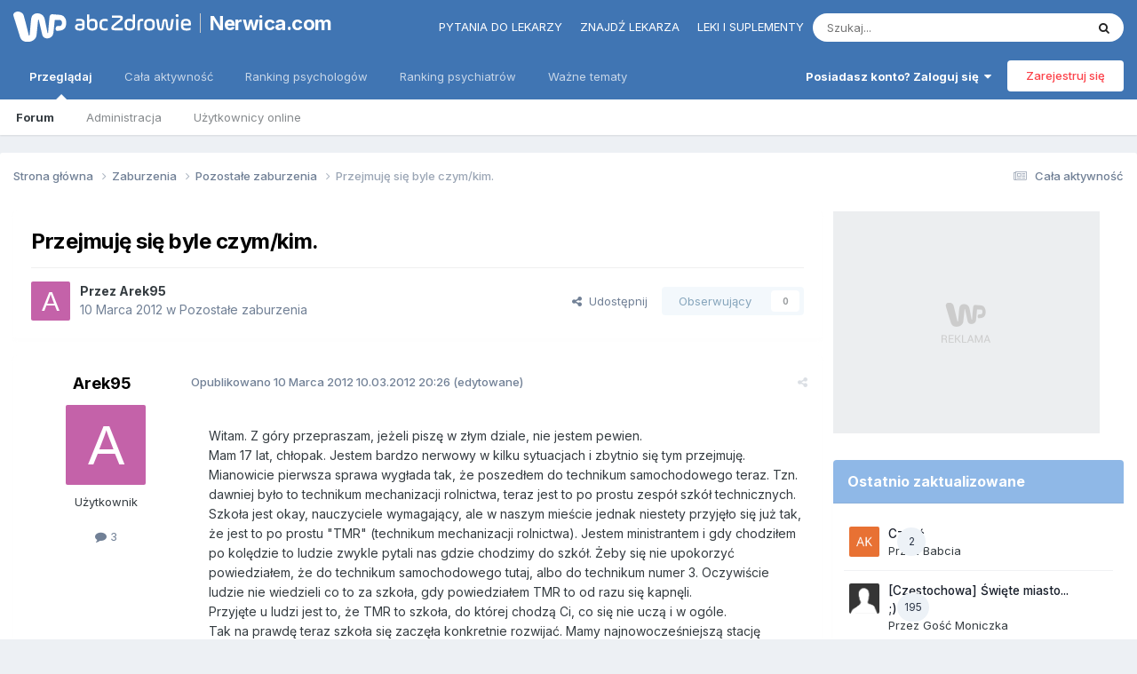

--- FILE ---
content_type: text/html;charset=UTF-8
request_url: https://www.nerwica.com/topic/18990-przejmuje-sie-byle-czymkim/
body_size: 34819
content:
<!DOCTYPE html>
<html lang="pl-PL" dir="ltr"> 
	<head>
      	
      	
      		<title>Przejmuję się byle czym/kim. - Pozostałe zaburzenia - Nerwica.com</title>
      	
		
			
		
		<!--[if lt IE 9]>
			
		    <script src="//www.nerwica.com/applications/core/interface/html5shiv/html5shiv.js"></script>
		<![endif]-->
        <script> 
          var wp_gtm_id = 'GTM-TBF478J'; 
          var gemius_category = "styl-zycia/zdrowie-i-medycyna";
        </script>
		


<meta charset="utf-8">

	<meta name="viewport" content="width=device-width, initial-scale=1">



	<meta name="twitter:card" content="summary" />



    
    	
        	
            	
                	<meta property="og:title" content="Przejmuję się byle czym/kim.">
            	
        	
    	
    

    
    	
        	
            	
                	<meta property="og:type" content="website">
            	
        	
    	
    

    
    	
        	
            	
                	<meta property="og:url" content="https://www.nerwica.com/topic/18990-przejmuje-sie-byle-czymkim/">
            	
        	
    	
    

    
    	
        	
            	
                	<meta name="description" content="Witam. Z góry przepraszam, jeżeli piszę w złym dziale, nie jestem pewien. Mam 17 lat, chłopak. Jestem bardzo nerwowy w kilku sytuacjach i zbytnio się tym przejmuję. Mianowicie pierwsza sprawa wygłada tak, że poszedłem do technikum samochodowego teraz. Tzn. dawniej było to technikum mechanizacji r...">
            	
        	
    	
    

    
    	
        	
            	
                	<meta property="og:description" content="Witam. Z góry przepraszam, jeżeli piszę w złym dziale, nie jestem pewien. Mam 17 lat, chłopak. Jestem bardzo nerwowy w kilku sytuacjach i zbytnio się tym przejmuję. Mianowicie pierwsza sprawa wygłada tak, że poszedłem do technikum samochodowego teraz. Tzn. dawniej było to technikum mechanizacji r...">
            	
        	
    	
    

    
    	
        	
            	
                	<meta property="og:updated_time" content="2012-03-10T21:25:27Z">
            	
        	
    	
    

    
    	
        	
            	
                	<meta property="og:site_name" content="Nerwica.com">
            	
        	
    	
    

    
    	
        	
            	
                	<meta property="og:locale" content="pl_PL">
            	
        	
    	
    

<meta name="theme-color" content="#4075b3">

	
		<link rel="canonical" href="https://www.nerwica.com/topic/18990-przejmuje-sie-byle-czymkim/" />
	



		

	<link rel="preconnect" href="https://fonts.googleapis.com">
	<link rel="preconnect" href="https://fonts.gstatic.com" crossorigin>
	
		<link href="https://fonts.googleapis.com/css2?family=Inter:wght@300;400;500;600;700&display=swap" rel="stylesheet">
	



	<link rel='stylesheet' href='//nerwica-forum.wpcdn.pl/css_built_3/341e4a57816af3ba440d891ca87450ff_framework.css.gz?v=06d05491b51768511225' media='all'>

	<link rel='stylesheet' href='//nerwica-forum.wpcdn.pl/css_built_3/05e81b71abe4f22d6eb8d1a929494829_responsive.css.gz?v=06d05491b51768511225' media='all'>

	<link rel='stylesheet' href='//nerwica-forum.wpcdn.pl/css_built_3/20446cf2d164adcc029377cb04d43d17_flags.css.gz?v=06d05491b51768511225' media='all'>

	<link rel='stylesheet' href='//nerwica-forum.wpcdn.pl/css_built_3/90eb5adf50a8c640f633d47fd7eb1778_core.css.gz?v=06d05491b51768511225' media='all'>

	<link rel='stylesheet' href='//nerwica-forum.wpcdn.pl/css_built_3/5a0da001ccc2200dc5625c3f3934497d_core_responsive.css.gz?v=06d05491b51768511225' media='all'>

	<link rel='stylesheet' href='//nerwica-forum.wpcdn.pl/css_built_3/62e269ced0fdab7e30e026f1d30ae516_forums.css.gz?v=06d05491b51768511225' media='all'>

	<link rel='stylesheet' href='//nerwica-forum.wpcdn.pl/css_built_3/76e62c573090645fb99a15a363d8620e_forums_responsive.css.gz?v=06d05491b51768511225' media='all'>

	<link rel='stylesheet' href='//nerwica-forum.wpcdn.pl/css_built_3/ebdea0c6a7dab6d37900b9190d3ac77b_topics.css.gz?v=06d05491b51768511225' media='all'>





<link rel='stylesheet' href='//nerwica-forum.wpcdn.pl/css_built_3/258adbb6e4f3e83cd3b355f84e3fa002_custom.css.gz?v=06d05491b51768511225' media='all'>




<style>
  .ipsDrawer_close {
    margin-right: 25px !important;
  }
</style>
		
		

	
	<link rel='shortcut icon' href='//nerwica-forum.wpcdn.pl/monthly_2018_05/favicon.ico.f34ea1b84d3864d08471655e5bb730c6.ico' type="image/x-icon">

      	<!-- Google Tag Manager -->
        <script>(function(w,d,s,l,i){w[l]=w[l]||[];w[l].push({'gtm.start':
        new Date().getTime(),event:'gtm.js'});var f=d.getElementsByTagName(s)[0],
        j=d.createElement(s),dl=l!='dataLayer'?'&l='+l:'';j.async=true;j.src=
        'https://www.googletagmanager.com/gtm.js?id='+i+dl;f.parentNode.insertBefore(j,f);
        })(window,document,'script','dataLayer','GTM-K9S5XDZ');</script>
        <!-- End Google Tag Manager -->
	<script type="text/javascript">
	var WP = [];
	
	
		var rekid = "235849";
		var wp_sn = "nwm_nerwica";
		var wp_mobile = 0;
		var wp_pp_gemius_identifier = "zUA1lmLQ1W2fOqle0hP.MLcfTDOwtXhlEcHnKZEV587.G7";
		
			var wp_dot_addparams = {"ctype":"forumthread"};
		
	
</script>


	<script type="text/javascript" src="https://std.wpcdn.pl/adv/config/inline/desktop-nerwica.com.js"></script>



<script src="https://std.wpcdn.pl/wpjslib/wpjslib-sgap.js" id="wpjslib" crossorigin nomodule></script>
<script defer crossorigin type="module" src="https://std.wpcdn.pl/wpjslib6/wpjslib-sgap.js" id="wpjslib6"></script>
<script type="text/javascript">WP.push(function() {WP.gaf.loadAndRunBunch(rekid)});</script></head>
	<body class="ipsApp ipsApp_front ipsJS_none ipsClearfix" data-controller="core.front.core.app"  data-message=""  data-pageapp="forums" data-pagelocation="front" data-pagemodule="forums" data-pagecontroller="topic">


      <!-- Google Tag Manager (noscript) -->
      <noscript><iframe src="https://www.googletagmanager.com/ns.html?id=GTM-K9S5XDZ" height="0" width="0" style="display:none;visibility:hidden"></iframe></noscript>
      <!-- End Google Tag Manager (noscript) -->
      <a href="#elContent" class="ipsHide" title="Przejdź do głównej zawartości tej strony" accesskey="m">Skocz do zawartości</a>
		
		

	
	<div c687757567696c44957e72b></div>
	<script type="text/javascript">
		(function() {
			var slot = document.querySelector("[c687757567696c44957e72b]");
			WP.push(function() {WP.gaf.registerSlot(6, slot)});
		}());
	</script>
	
	<div c1434261947696c44957e72f></div>
	<script type="text/javascript">
		(function() {
			var slot = document.querySelector("[c1434261947696c44957e72f]");
			WP.push(function() {WP.gaf.registerSlot(10, slot)});
		}());
	</script>
<div id="ipsLayout_header" class="ipsClearfix">
			





			
			
<ul id='elMobileNav' class='ipsResponsive_hideDesktop' data-controller='core.front.core.mobileNav'>
	
		
			
			
				
				
			
				
					<li id='elMobileBreadcrumb'>
						<a href='https://www.nerwica.com/forum/24-pozostale-zaburzenia/'>
							<span>Pozostałe zaburzenia</span>
						</a>
					</li>
				
				
			
				
				
			
		
	
	
	
	<li >
		<a data-action="defaultStream" href='https://www.nerwica.com/discover/'><i class="fa fa-newspaper-o" aria-hidden="true"></i></a>
	</li>

	
 
	
		<li class='ipsJS_show'>
			<a href='https://www.nerwica.com/search/'><i class='fa fa-search'></i></a>
		</li>
	
  
  	<li>
<ul class='ipsMobileHamburger ipsList_reset ipsResponsive_hideDesktop'>
	<li data-ipsDrawer data-ipsDrawer-drawerElem='#elMobileDrawer'>
		<a href='#'>
			
			
				
			
			
			
			<i class='fa fa-navicon'></i>
		</a>
	</li>
</ul></li>
</ul>

			<header>
				<div class="ipsLayout_container">
					
<a href='https://portal.abczdrowie.pl' id='elLogo' class="abcLogo" accesskey='1'><img src="//nerwica-forum.wpcdn.pl/set_resources_3/f132dac71c712d00896a0f5ac4506b38_logo.svg" alt='Nerwica.com'></a><a href='https://www.nerwica.com' id='elSiteTitle' class="abcSiteTitle">Nerwica.com</a>

                  	
<div id="abcPortalNav" class="ipsLayout_container">
<ul class="nav">
<li class="nav__item"><a href="https://portal.abczdrowie.pl/pytania-do-specjalistow" class="nav__link" title="" ga-on="click" ga-event-category="header" ga-event-action="top_links" ga-event-label="https://portal.abczdrowie.pl/pytania-do-specjalistow">Pytania do lekarzy</a></li>
<li class="nav__item"><a href="//ranking.abczdrowie.pl" class="nav__link" title="" ga-on="click" ga-event-category="header" ga-event-action="top_links" ga-event-label="//ranking.abczdrowie.pl">Znajdź lekarza</a></li>
<li class="nav__item"><a href="//leki.abczdrowie.pl" class="nav__link" title="" ga-on="click" ga-event-category="header" ga-event-action="top_links" ga-event-label="//leki.abczdrowie.pl">Leki i suplementy</a></li>
</ul>


	<div id="elSearchWrapper">
		<div id='elSearch' data-controller="core.front.core.quickSearch">
			<form accept-charset='utf-8' action='//www.nerwica.com/search/?do=quicksearch' method='post'>
                <input type='search' id='elSearchField' placeholder='Szukaj...' name='q' autocomplete='off' aria-label='Szukaj'>
                <details class='cSearchFilter'>
                    <summary class='cSearchFilter__text'></summary>
                    <ul class='cSearchFilter__menu'>
                        
                        <li><label><input type="radio" name="type" value="all" ><span class='cSearchFilter__menuText'>Wszędzie</span></label></li>
                        
                            
                                <li><label><input type="radio" name="type" value='contextual_{&quot;type&quot;:&quot;forums_topic&quot;,&quot;nodes&quot;:24}' checked><span class='cSearchFilter__menuText'>To forum</span></label></li>
                            
                                <li><label><input type="radio" name="type" value='contextual_{&quot;type&quot;:&quot;forums_topic&quot;,&quot;item&quot;:18990}' checked><span class='cSearchFilter__menuText'>Ten temat</span></label></li>
                            
                        
                        
                            <li><label><input type="radio" name="type" value="core_statuses_status"><span class='cSearchFilter__menuText'>Aktualizacje statusu</span></label></li>
                        
                            <li><label><input type="radio" name="type" value="forums_topic"><span class='cSearchFilter__menuText'>Tematy</span></label></li>
                        
                            <li><label><input type="radio" name="type" value="core_members"><span class='cSearchFilter__menuText'>Użytkownicy</span></label></li>
                        
                    </ul>
                </details>
				<button class='cSearchSubmit' type="submit" aria-label='Szukaj'><i class="fa fa-search"></i></button>
			</form>
		</div>
	</div>

</div>
                  	

	<ul id='elUserNav' class='ipsList_inline cSignedOut ipsResponsive_showDesktop'>
		
        
		
        
        
            
            <li id='elSignInLink'>
                <a href='https://www.nerwica.com/login/' data-ipsMenu-closeOnClick="false" data-ipsMenu id='elUserSignIn'>
                    Posiadasz konto? Zaloguj się &nbsp;<i class='fa fa-caret-down'></i>
                </a>
                
<div id='elUserSignIn_menu' class='ipsMenu ipsMenu_auto ipsHide'>
	<form accept-charset='utf-8' method='post' action='https://www.nerwica.com/login/'>
		<input type="hidden" name="csrfKey" value="e7ea7b8beec721b03eb51e7241ed6576">
		<input type="hidden" name="ref" value="aHR0cHM6Ly93d3cubmVyd2ljYS5jb20vdG9waWMvMTg5OTAtcHJ6ZWptdWplLXNpZS1ieWxlLWN6eW1raW0v">
		<div data-role="loginForm">
			
			
			
				<div class='ipsColumns ipsColumns_noSpacing'>
					<div class='ipsColumn ipsColumn_wide' id='elUserSignIn_internal'>
						
<div class="ipsPad ipsForm ipsForm_vertical">
	<h4 class="ipsType_sectionHead">Zaloguj się</h4>
	<br><br>
	<ul class='ipsList_reset'>
		<li class="ipsFieldRow ipsFieldRow_noLabel ipsFieldRow_fullWidth">
			
			
				<input type="email" placeholder="Adres email" name="auth" autocomplete="email">
			
		</li>
		<li class="ipsFieldRow ipsFieldRow_noLabel ipsFieldRow_fullWidth">
			<input type="password" placeholder="Hasło" name="password" autocomplete="current-password">
		</li>
		<li class="ipsFieldRow ipsFieldRow_checkbox ipsClearfix">
			<span class="ipsCustomInput">
				<input type="checkbox" name="remember_me" id="remember_me_checkbox" value="1" checked aria-checked="true">
				<span></span>
			</span>
			<div class="ipsFieldRow_content">
				<label class="ipsFieldRow_label" for="remember_me_checkbox">Zapamiętaj mnie</label>
				<span class="ipsFieldRow_desc">Niezalecane na współdzielonych komputerach</span>
			</div>
		</li>
		<li class="ipsFieldRow ipsFieldRow_fullWidth">
			<button type="submit" name="_processLogin" value="usernamepassword" class="ipsButton ipsButton_primary ipsButton_small" id="elSignIn_submit">Zaloguj się</button>
			
				<p class="ipsType_right ipsType_small">
					
						<a href='https://www.nerwica.com/lostpassword/' data-ipsDialog data-ipsDialog-title='Nie pamiętasz hasła?'>
					
					Nie pamiętasz hasła?</a>
				</p>
			
		</li>
	</ul>
</div>
					</div>
					<div class='ipsColumn ipsColumn_wide'>
						<div class='ipsPadding' id='elUserSignIn_external'>
							<div class='ipsAreaBackground_light ipsPadding:half'>
								
								
									<div class='ipsType_center ipsMargin_top:half'>
										

<button type="submit" name="_processLogin" value="3" class='ipsButton ipsButton_verySmall ipsButton_fullWidth ipsSocial ' style="background-color: #4075b3">
	
		<span class='ipsSocial_icon'>
			
				<img src="//nerwica-forum.wpcdn.pl/monthly_2021_02/1LoginIcon.png.97a983dba520df24f9c14659bbf54902.png">
			
		</span>
		<span class='ipsSocial_text'>Zaloguj z 1Login od WP</span>
	
</button>
									</div>
								
							</div>
						</div>
					</div>
				</div>
			
		</div>
	</form>
</div>
            </li>
            
        
		
			<li>
				
					<a href='https://www.nerwica.com/register/' data-ipsDialog data-ipsDialog-size='narrow' data-ipsDialog-title='Zarejestruj się' id='elRegisterButton' class='ipsButton ipsButton_normal ipsButton_primary'>Zarejestruj się</a>
				
			</li>
		
	</ul>

				</div>
			</header>
            

	<nav data-controller='core.front.core.navBar' class=''>
		<div class='ipsNavBar_primary ipsLayout_container  ipsClearfix'>
          <ul data-role="primaryNavBar" class='ipsResponsive_showDesktop ipsResponsive_block'>
				


	
		
		
			
		
		<li class='ipsNavBar_active' data-active id='elNavSecondary_1' data-role="navBarItem" data-navApp="core" data-navExt="CustomItem">
			
			
				<a href="https://www.nerwica.com"  data-navItem-id="1" data-navDefault>
					Przeglądaj<span class='ipsNavBar_active__identifier'></span>
				</a>
			
			
				<ul class='ipsNavBar_secondary ' data-role='secondaryNavBar'>
					


	
	

	
		
		
			
		
		<li class='ipsNavBar_active' data-active id='elNavSecondary_10' data-role="navBarItem" data-navApp="forums" data-navExt="Forums">
			
			
				<a href="https://www.nerwica.com"  data-navItem-id="10" data-navDefault>
					Forum<span class='ipsNavBar_active__identifier'></span>
				</a>
			
			
		</li>
	
	

	
	

	
		
		
		<li  id='elNavSecondary_12' data-role="navBarItem" data-navApp="core" data-navExt="StaffDirectory">
			
			
				<a href="https://www.nerwica.com/staff/"  data-navItem-id="12" >
					Administracja<span class='ipsNavBar_active__identifier'></span>
				</a>
			
			
		</li>
	
	

	
		
		
		<li  id='elNavSecondary_13' data-role="navBarItem" data-navApp="core" data-navExt="OnlineUsers">
			
			
				<a href="https://www.nerwica.com/online/"  data-navItem-id="13" >
					Użytkownicy online<span class='ipsNavBar_active__identifier'></span>
				</a>
			
			
		</li>
	
	

	
	

					<li class='ipsHide' id='elNavigationMore_1' data-role='navMore'>
						<a href='#' data-ipsMenu data-ipsMenu-appendTo='#elNavigationMore_1' id='elNavigationMore_1_dropdown'>Więcej <i class='fa fa-caret-down'></i></a>
						<ul class='ipsHide ipsMenu ipsMenu_auto' id='elNavigationMore_1_dropdown_menu' data-role='moreDropdown'></ul>
					</li>
				</ul>
			
		</li>
	
	

	
		
		
		<li  id='elNavSecondary_2' data-role="navBarItem" data-navApp="core" data-navExt="CustomItem">
			
			
				<a href="https://www.nerwica.com/discover/"  data-navItem-id="2" >
					Cała aktywność<span class='ipsNavBar_active__identifier'></span>
				</a>
			
			
				<ul class='ipsNavBar_secondary ipsHide' data-role='secondaryNavBar'>
					


	
		
		
		<li  id='elNavSecondary_5' data-role="navBarItem" data-navApp="core" data-navExt="YourActivityStreams">
			
			
				<a href="#" id="elNavigation_5" data-ipsMenu data-ipsMenu-appendTo='#elNavSecondary_2' data-ipsMenu-activeClass='ipsNavActive_menu' data-navItem-id="5" >
					Twoje kanały aktywności <i class="fa fa-caret-down"></i><span class='ipsNavBar_active__identifier'></span>
				</a>
				<ul id="elNavigation_5_menu" class="ipsMenu ipsMenu_auto ipsHide">
					

	
		
			<li class='ipsMenu_item' data-streamid='363'>
				<a href='https://www.nerwica.com/discover/363/' >
					Aktywne wątki (bez zabaw)
				</a>
			</li>
		
	

	
		
			<li class='ipsMenu_item' data-streamid='216'>
				<a href='https://www.nerwica.com/discover/216/' >
					Aktywne wątki
				</a>
			</li>
		
	

				</ul>
			
			
		</li>
	
	

	
		
		
		<li  id='elNavSecondary_65' data-role="navBarItem" data-navApp="core" data-navExt="CustomItem">
			
			
				<a href="https://www.nerwica.com/discover/363/"  data-navItem-id="65" >
					Cała aktywność (bez zabaw)<span class='ipsNavBar_active__identifier'></span>
				</a>
			
			
		</li>
	
	

	
		
		
		<li  id='elNavSecondary_4' data-role="navBarItem" data-navApp="core" data-navExt="AllActivity">
			
			
				<a href="https://www.nerwica.com/discover/"  data-navItem-id="4" >
					Cała aktywność<span class='ipsNavBar_active__identifier'></span>
				</a>
			
			
		</li>
	
	

	
	

	
	

	
		
		
		<li  id='elNavSecondary_8' data-role="navBarItem" data-navApp="core" data-navExt="Search">
			
			
				<a href="https://www.nerwica.com/search/"  data-navItem-id="8" >
					Szukaj<span class='ipsNavBar_active__identifier'></span>
				</a>
			
			
		</li>
	
	

	
	

					<li class='ipsHide' id='elNavigationMore_2' data-role='navMore'>
						<a href='#' data-ipsMenu data-ipsMenu-appendTo='#elNavigationMore_2' id='elNavigationMore_2_dropdown'>Więcej <i class='fa fa-caret-down'></i></a>
						<ul class='ipsHide ipsMenu ipsMenu_auto' id='elNavigationMore_2_dropdown_menu' data-role='moreDropdown'></ul>
					</li>
				</ul>
			
		</li>
	
	

	
		
		
		<li  id='elNavSecondary_15' data-role="navBarItem" data-navApp="core" data-navExt="CustomItem">
			
			
				<a href="https://ranking.abczdrowie.pl/s/psycholog"  data-navItem-id="15" >
					Ranking psychologów<span class='ipsNavBar_active__identifier'></span>
				</a>
			
			
		</li>
	
	

	
		
		
		<li  id='elNavSecondary_16' data-role="navBarItem" data-navApp="core" data-navExt="CustomItem">
			
			
				<a href="https://ranking.abczdrowie.pl/s/psychiatra"  data-navItem-id="16" >
					Ranking psychiatrów<span class='ipsNavBar_active__identifier'></span>
				</a>
			
			
		</li>
	
	

	
		
		
		<li  id='elNavSecondary_17' data-role="navBarItem" data-navApp="core" data-navExt="CustomItem">
			
			
				<a href="https://portal.abczdrowie.pl/wazne-tematy"  data-navItem-id="17" >
					Ważne tematy<span class='ipsNavBar_active__identifier'></span>
				</a>
			
			
				<ul class='ipsNavBar_secondary ipsHide' data-role='secondaryNavBar'>
					


	
		
		
		<li  id='elNavSecondary_18' data-role="navBarItem" data-navApp="core" data-navExt="Menu">
			
			
				<a href="#" id="elNavigation_18" data-ipsMenu data-ipsMenu-appendTo='#elNavSecondary_17' data-ipsMenu-activeClass='ipsNavActive_menu' data-navItem-id="18" >
					Zdrowie A-Z <i class="fa fa-caret-down"></i><span class='ipsNavBar_active__identifier'></span>
				</a>
				<ul id="elNavigation_18_menu" class="ipsMenu ipsMenu_auto ipsHide">
					

	
		
			<li class='ipsMenu_item' >
				<a href='https://portal.abczdrowie.pl/zdrowie' >
					Zdrowie
				</a>
			</li>
		
	

	
		
			<li class='ipsMenu_item' >
				<a href='https://portal.abczdrowie.pl/zywienie' >
					Żywienie
				</a>
			</li>
		
	

	
		
			<li class='ipsMenu_item' >
				<a href='https://portal.abczdrowie.pl/dziecko' >
					Dziecko
				</a>
			</li>
		
	

	
		
			<li class='ipsMenu_item' >
				<a href='https://portal.abczdrowie.pl/uroda' >
					Uroda
				</a>
			</li>
		
	

	
		
			<li class='ipsMenu_item' >
				<a href='https://portal.abczdrowie.pl/fitness-i-sport' >
					Fitness i sport
				</a>
			</li>
		
	

	
		
			<li class='ipsMenu_item' >
				<a href='https://portal.abczdrowie.pl/psychologia' >
					Psychologia
				</a>
			</li>
		
	

	
		
			<li class='ipsMenu_item' >
				<a href='https://portal.abczdrowie.pl/seks' >
					Seks
				</a>
			</li>
		
	

	
		
			<li class='ipsMenu_item' >
				<a href='https://portal.abczdrowie.pl/wiki' >
					Zdrowie A-Z
				</a>
			</li>
		
	

	
		
			<li class='ipsMenu_item' >
				<a href='https://portal.abczdrowie.pl/alergia-pokarmowa' >
					Alergie pokarmowe
				</a>
			</li>
		
	

	
		
			<li class='ipsMenu_item' >
				<a href='https://portal.abczdrowie.pl/alergie-skorne' >
					Alergie skórne
				</a>
			</li>
		
	

	
		
			<li class='ipsMenu_item' >
				<a href='https://portal.abczdrowie.pl/antybiotyki' >
					Antybiotyki
				</a>
			</li>
		
	

	
		
			<li class='ipsMenu_item' >
				<a href='https://portal.abczdrowie.pl/antykoncepcja' >
					Antykoncepcja
				</a>
			</li>
		
	

	
		
			<li class='ipsMenu_item' >
				<a href='https://portal.abczdrowie.pl/bezsennosc' >
					Bezsenność
				</a>
			</li>
		
	

	
		
			<li class='ipsMenu_item' >
				<a href='https://portal.abczdrowie.pl/biegunka' >
					Biegunka
				</a>
			</li>
		
	

	
		
			<li class='ipsMenu_item' >
				<a href='https://portal.abczdrowie.pl/bol-brzucha-u-dzieci' >
					Ból brzucha u dzieci
				</a>
			</li>
		
	

	
		
			<li class='ipsMenu_item' >
				<a href='https://portal.abczdrowie.pl/choroby-prostaty' >
					Prostata
				</a>
			</li>
		
	

	
		
			<li class='ipsMenu_item' >
				<a href='https://portal.abczdrowie.pl/ciaza' >
					Ciąża
				</a>
			</li>
		
	

	
		
			<li class='ipsMenu_item' >
				<a href='https://portal.abczdrowie.pl/cukrzyca' >
					Cukrzyca
				</a>
			</li>
		
	

	
		
			<li class='ipsMenu_item' >
				<a href='https://portal.abczdrowie.pl/ginekologia' >
					Ginekologia
				</a>
			</li>
		
	

	
		
			<li class='ipsMenu_item' >
				<a href='https://portal.abczdrowie.pl/grzybica' >
					Grzybica
				</a>
			</li>
		
	

	
		
			<li class='ipsMenu_item' >
				<a href='https://portal.abczdrowie.pl/kaszel' >
					Kaszel
				</a>
			</li>
		
	

	
		
			<li class='ipsMenu_item' >
				<a href='https://portal.abczdrowie.pl/katar' >
					Katar
				</a>
			</li>
		
	

	
		
			<li class='ipsMenu_item' >
				<a href='https://portal.abczdrowie.pl/lupiez' >
					Łupież
				</a>
			</li>
		
	

	
		
			<li class='ipsMenu_item' >
				<a href='https://portal.abczdrowie.pl/nietrzymanie-moczu' >
					Nietrzymanie moczu
				</a>
			</li>
		
	

	
		
			<li class='ipsMenu_item' >
				<a href='https://portal.abczdrowie.pl/ortopedia-i-reumatologia' >
					Ortopedia
				</a>
			</li>
		
	

	
		
			<li class='ipsMenu_item' >
				<a href='https://portal.abczdrowie.pl/ospa' >
					Ospa wietrzna
				</a>
			</li>
		
	

	
		
			<li class='ipsMenu_item' >
				<a href='https://portal.abczdrowie.pl/piekny-usmiech' >
					Piękny uśmiech
				</a>
			</li>
		
	

	
		
			<li class='ipsMenu_item' >
				<a href='https://portal.abczdrowie.pl/problemy-skorne' >
					Problemy skórne
				</a>
			</li>
		
	

	
		
			<li class='ipsMenu_item' >
				<a href='https://portal.abczdrowie.pl/problemy-z-seksem' >
					Problemy z seksem
				</a>
			</li>
		
	

	
		
			<li class='ipsMenu_item' >
				<a href='https://portal.abczdrowie.pl/rola-magnezu' >
					Rola magnezu
				</a>
			</li>
		
	

	
		
			<li class='ipsMenu_item' >
				<a href='https://portal.abczdrowie.pl/toczen' >
					Toczeń
				</a>
			</li>
		
	

	
		
			<li class='ipsMenu_item' >
				<a href='https://portal.abczdrowie.pl/tradzik-pospolity' >
					Trądzik pospolity
				</a>
			</li>
		
	

	
		
			<li class='ipsMenu_item' >
				<a href='https://portal.abczdrowie.pl/twarz' >
					Twarz
				</a>
			</li>
		
	

	
		
			<li class='ipsMenu_item' >
				<a href='https://portal.abczdrowie.pl/zespol-suchego-oka' >
					Zespół suchego oka
				</a>
			</li>
		
	

				</ul>
			
			
		</li>
	
	

	
		
		
		<li  id='elNavSecondary_53' data-role="navBarItem" data-navApp="core" data-navExt="Menu">
			
			
				<a href="#" id="elNavigation_53" data-ipsMenu data-ipsMenu-appendTo='#elNavSecondary_17' data-ipsMenu-activeClass='ipsNavActive_menu' data-navItem-id="53" >
					Forum <i class="fa fa-caret-down"></i><span class='ipsNavBar_active__identifier'></span>
				</a>
				<ul id="elNavigation_53_menu" class="ipsMenu ipsMenu_auto ipsHide">
					

	
		
			<li class='ipsMenu_item' >
				<a href='https://forum.abczdrowie.pl/forum-zdrowie' >
					Zdrowie
				</a>
			</li>
		
	

	
		
			<li class='ipsMenu_item' >
				<a href='https://forum.abczdrowie.pl/forum-psychologia' >
					Psychologia
				</a>
			</li>
		
	

	
		
			<li class='ipsMenu_item' >
				<a href='https://forum.abczdrowie.pl/forum-ginekologia' >
					Ginekologia
				</a>
			</li>
		
	

	
		
			<li class='ipsMenu_item' >
				<a href='https://forum.abczdrowie.pl/forum-ciaza-i-dziecko' >
					Ciąża i dziecko
				</a>
			</li>
		
	

	
		
			<li class='ipsMenu_item' >
				<a href='https://forum.abczdrowie.pl/forum-zywienie-i-fitness' >
					Żywienie i fitness
				</a>
			</li>
		
	

	
		
			<li class='ipsMenu_item' >
				<a href='https://forum.abczdrowie.pl/forum-uroda' >
					Uroda
				</a>
			</li>
		
	

	
		
			<li class='ipsMenu_item' >
				<a href='https://forum.abczdrowie.pl/forum-seks' >
					Seks
				</a>
			</li>
		
	

				</ul>
			
			
		</li>
	
	

	
		
		
		<li  id='elNavSecondary_61' data-role="navBarItem" data-navApp="core" data-navExt="Menu">
			
			
				<a href="#" id="elNavigation_61" data-ipsMenu data-ipsMenu-appendTo='#elNavSecondary_17' data-ipsMenu-activeClass='ipsNavActive_menu' data-navItem-id="61" >
					Leki i suplementy <i class="fa fa-caret-down"></i><span class='ipsNavBar_active__identifier'></span>
				</a>
				<ul id="elNavigation_61_menu" class="ipsMenu ipsMenu_auto ipsHide">
					

	
		
			<li class='ipsMenu_item' >
				<a href='https://leki.abczdrowie.pl/c/leki-psycholeptyczne' >
					Leki psycholeptyczne
				</a>
			</li>
		
	

	
		
			<li class='ipsMenu_item' >
				<a href='https://leki.abczdrowie.pl/c/psychoanaleptyki' >
					Leki psychoanaleptyczne
				</a>
			</li>
		
	

				</ul>
			
			
		</li>
	
	

					<li class='ipsHide' id='elNavigationMore_17' data-role='navMore'>
						<a href='#' data-ipsMenu data-ipsMenu-appendTo='#elNavigationMore_17' id='elNavigationMore_17_dropdown'>Więcej <i class='fa fa-caret-down'></i></a>
						<ul class='ipsHide ipsMenu ipsMenu_auto' id='elNavigationMore_17_dropdown_menu' data-role='moreDropdown'></ul>
					</li>
				</ul>
			
		</li>
	
	

				<li class='ipsHide' id='elNavigationMore' data-role='navMore'>
					<a href='#' data-ipsMenu data-ipsMenu-appendTo='#elNavigationMore' id='elNavigationMore_dropdown'>Więcej</a>
					<ul class='ipsNavBar_secondary ipsHide' data-role='secondaryNavBar'>
						<li class='ipsHide' id='elNavigationMore_more' data-role='navMore'>
							<a href='#' data-ipsMenu data-ipsMenu-appendTo='#elNavigationMore_more' id='elNavigationMore_more_dropdown'>Więcej <i class='fa fa-caret-down'></i></a>
							<ul class='ipsHide ipsMenu ipsMenu_auto' id='elNavigationMore_more_dropdown_menu' data-role='moreDropdown'></ul>
						</li>
					</ul>
				</li>
			</ul>
		</div>

	</nav>

		</div>

	
	<div c1782379814696c449585f60></div>
	<script type="text/javascript">
		(function() {
			var slot = document.querySelector("[c1782379814696c449585f60]");
			WP.push(function() {WP.gaf.registerSlot(3, slot)});
		}());
	</script>

		<main id="ipsLayout_body" class="ipsLayout_container">
			<div id="ipsLayout_contentArea">
				<div id="ipsLayout_contentWrapper">
					
<nav class='ipsBreadcrumb ipsBreadcrumb_top ipsFaded_withHover'>
	

	<ul class='ipsList_inline ipsPos_right'>
		
		<li >
			<a data-action="defaultStream" class='ipsType_light '  href='https://www.nerwica.com/discover/'><i class="fa fa-newspaper-o" aria-hidden="true"></i> <span>Cała aktywność</span></a>
		</li>
		
	</ul>

	<ul data-role="breadcrumbList">
		<li>
			<a title="Strona główna" href='https://www.nerwica.com/'>
				<span>Strona główna <i class='fa fa-angle-right'></i></span>
			</a>
		</li>
		
		
			<li>
				
					<a href='https://www.nerwica.com/forum/19-zaburzenia/'>
						<span>Zaburzenia <i class='fa fa-angle-right' aria-hidden="true"></i></span>
					</a>
				
			</li>
		
			<li>
				
					<a href='https://www.nerwica.com/forum/24-pozostale-zaburzenia/'>
						<span>Pozostałe zaburzenia <i class='fa fa-angle-right' aria-hidden="true"></i></span>
					</a>
				
			</li>
		
			<li>
				
					Przejmuję się byle czym/kim.
				
			</li>
		
	</ul>
</nav>
					
					<div id="ipsLayout_mainArea">
						<a id="elContent"></a>
						
						
						
						

	




						



<div class="ipsPageHeader ipsResponsive_pull ipsBox ipsPadding sm:ipsPadding:half ipsMargin_bottom">
		
	
	<div class="ipsFlex ipsFlex-ai:center ipsFlex-fw:wrap ipsGap:4">
		<div class="ipsFlex-flex:11">
			<h1 class="ipsType_pageTitle ipsContained_container">
				

				
				
					<span class="ipsType_break ipsContained">
						<span>Przejmuję się byle czym/kim.</span>
					</span>
				
			</h1>
			
			
		</div>
		
	</div>
	<hr class="ipsHr">
	<div class="ipsPageHeader__meta ipsFlex ipsFlex-jc:between ipsFlex-ai:center ipsFlex-fw:wrap ipsGap:3">
		<div class="ipsFlex-flex:11">
			<div class="ipsPhotoPanel ipsPhotoPanel_mini ipsPhotoPanel_notPhone ipsClearfix">
				


	<a href="https://www.nerwica.com/profile/40299-arek95/" rel="nofollow" data-ipsHover data-ipsHover-width="370" data-ipsHover-target="https://www.nerwica.com/profile/40299-arek95/?do=hovercard" class="ipsUserPhoto ipsUserPhoto_mini" title="Przejdź do profilu Arek95">
		<img src='data:image/svg+xml,%3Csvg%20xmlns%3D%22http%3A%2F%2Fwww.w3.org%2F2000%2Fsvg%22%20viewBox%3D%220%200%201024%201024%22%20style%3D%22background%3A%23c462a9%22%3E%3Cg%3E%3Ctext%20text-anchor%3D%22middle%22%20dy%3D%22.35em%22%20x%3D%22512%22%20y%3D%22512%22%20fill%3D%22%23ffffff%22%20font-size%3D%22700%22%20font-family%3D%22-apple-system%2C%20BlinkMacSystemFont%2C%20Roboto%2C%20Helvetica%2C%20Arial%2C%20sans-serif%22%3EA%3C%2Ftext%3E%3C%2Fg%3E%3C%2Fsvg%3E' alt='Arek95' loading="lazy">
	</a>

				<div>
					<p class="ipsType_reset ipsType_blendLinks">
						<span class="ipsType_normal">
						
							<strong>Przez 


<a href='https://www.nerwica.com/profile/40299-arek95/' rel="nofollow" data-ipsHover data-ipsHover-width='370' data-ipsHover-target='https://www.nerwica.com/profile/40299-arek95/?do=hovercard&amp;referrer=https%253A%252F%252Fwww.nerwica.com%252Ftopic%252F18990-przejmuje-sie-byle-czymkim%252F' title="Przejdź do profilu Arek95" class="ipsType_break">Arek95</a></strong><br>
							<span class="ipsType_light"><time datetime='2012-03-10T20:26:42Z' title='10.03.2012 20:26 ' data-short='13 l '>10 Marca 2012</time> w <a href="https://www.nerwica.com/forum/24-pozostale-zaburzenia/">Pozostałe zaburzenia</a></span>
						
						</span>
					</p>
				</div>
			</div>
		</div>
		
			<div class="ipsFlex-flex:01 ipsResponsive_hidePhone">
				<div class="ipsShareLinks">
					
						


    <a href='#elShareItem_1186820299_menu' id='elShareItem_1186820299' data-ipsMenu class='ipsShareButton ipsButton ipsButton_verySmall ipsButton_link ipsButton_link--light'>
        <span><i class='fa fa-share-alt'></i></span> &nbsp;Udostępnij
    </a>

    <div class='ipsPadding ipsMenu ipsMenu_auto ipsHide' id='elShareItem_1186820299_menu' data-controller="core.front.core.sharelink">
        <ul class='ipsList_inline'>
            
                <li>
<a href="https://twitter.com/share?url=https%3A%2F%2Fwww.nerwica.com%2Ftopic%2F18990-przejmuje-sie-byle-czymkim%2F" class="cShareLink cShareLink_twitter" target="_blank" data-role="shareLink" title='Udostępnij na Twitterze' data-ipsTooltip rel='nofollow noopener'>
	<i class="fa fa-twitter"></i>
</a></li>
            
                <li>
<a href="https://www.facebook.com/sharer/sharer.php?u=https%3A%2F%2Fwww.nerwica.com%2Ftopic%2F18990-przejmuje-sie-byle-czymkim%2F" class="cShareLink cShareLink_facebook" target="_blank" data-role="shareLink" title='Udostępnij na Facebooku' data-ipsTooltip rel='noopener nofollow'>
	<i class="fa fa-facebook"></i>
</a></li>
            
        </ul>
        
            <hr class='ipsHr'>
            <button class='ipsHide ipsButton ipsButton_verySmall ipsButton_light ipsButton_fullWidth ipsMargin_top:half' data-controller='core.front.core.webshare' data-role='webShare' data-webShareTitle='Przejmuję się byle czym/kim.' data-webShareText='Przejmuję się byle czym/kim.' data-webShareUrl='https://www.nerwica.com/topic/18990-przejmuje-sie-byle-czymkim/'>Więcej opcji udostępniania...</button>
        
    </div>

					
					



					

<div data-followApp='forums' data-followArea='topic' data-followID='18990' data-controller='core.front.core.followButton'>
	

	<a href='https://www.nerwica.com/login/' rel="nofollow" class="ipsFollow ipsPos_middle ipsButton ipsButton_light ipsButton_verySmall ipsButton_disabled" data-role="followButton" data-ipsTooltip title='Zaloguj się, aby obserwować tę zawartość'>
		<span>Obserwujący</span>
		<span class='ipsCommentCount'>0</span>
	</a>

</div>
				</div>
			</div>
					
	</div>
	
	
</div>








<div class="ipsClearfix">
	<ul class="ipsToolList ipsToolList_horizontal ipsClearfix ipsSpacer_both ipsResponsive_hidePhone">
		
		
		
	</ul>
</div>

<div id="comments" data-controller="core.front.core.commentFeed,forums.front.topic.view, core.front.core.ignoredComments" data-autopoll data-baseurl="https://www.nerwica.com/topic/18990-przejmuje-sie-byle-czymkim/" data-lastpage data-feedid="topic-18990" class="cTopic ipsClear ipsSpacer_top">
	
			
	

	

<div data-controller='core.front.core.recommendedComments' data-url='https://www.nerwica.com/topic/18990-przejmuje-sie-byle-czymkim/?recommended=comments' class='ipsRecommendedComments ipsHide'>
	<div data-role="recommendedComments">
		<h2 class='ipsType_sectionHead ipsType_large ipsType_bold ipsMargin_bottom'>Rekomendowane odpowiedzi</h2>
		
	</div>
</div>
	
	<script type="text/javascript">
  window.herringContexts = ["kontekst-dziecko-RON","kontekst-dom-RON","kontekst-nerwica-RON"];
  window.herringSpecs = [];
</script><script type="text/javascript">
    window.wp_content_selector = "#elPostFeed";
</script>

<div id="elPostFeed" data-role="commentFeed" data-controller="core.front.core.moderation">
	

	
		
	

	<form action="https://www.nerwica.com/topic/18990-przejmuje-sie-byle-czymkim/?csrfKey=e7ea7b8beec721b03eb51e7241ed6576&amp;do=multimodComment" method="post" data-ipspageaction data-role="moderationTools">
	
	
		
			
			
			



<a id='comment-708151'></a>
<article  id='elComment_708151' class='cPost ipsBox ipsResponsive_pull  ipsComment  ipsComment_parent ipsClearfix ipsClear ipsColumns ipsColumns_noSpacing ipsColumns_collapsePhone    '>
	

	

	<div class='cAuthorPane_mobile ipsResponsive_showPhone'>
		<div class='cAuthorPane_photo'>
			<div class='cAuthorPane_photoWrap'>
				


	<a href="https://www.nerwica.com/profile/40299-arek95/" rel="nofollow" data-ipsHover data-ipsHover-width="370" data-ipsHover-target="https://www.nerwica.com/profile/40299-arek95/?do=hovercard" class="ipsUserPhoto ipsUserPhoto_large" title="Przejdź do profilu Arek95">
		<img src='data:image/svg+xml,%3Csvg%20xmlns%3D%22http%3A%2F%2Fwww.w3.org%2F2000%2Fsvg%22%20viewBox%3D%220%200%201024%201024%22%20style%3D%22background%3A%23c462a9%22%3E%3Cg%3E%3Ctext%20text-anchor%3D%22middle%22%20dy%3D%22.35em%22%20x%3D%22512%22%20y%3D%22512%22%20fill%3D%22%23ffffff%22%20font-size%3D%22700%22%20font-family%3D%22-apple-system%2C%20BlinkMacSystemFont%2C%20Roboto%2C%20Helvetica%2C%20Arial%2C%20sans-serif%22%3EA%3C%2Ftext%3E%3C%2Fg%3E%3C%2Fsvg%3E' alt='Arek95' loading="lazy">
	</a>

				
				
			</div>
		</div>
		<div class='cAuthorPane_content'>
			<h3 class='ipsType_sectionHead cAuthorPane_author ipsType_break ipsType_blendLinks ipsFlex ipsFlex-ai:center'>
				


<a href='https://www.nerwica.com/profile/40299-arek95/' rel="nofollow" data-ipsHover data-ipsHover-width='370' data-ipsHover-target='https://www.nerwica.com/profile/40299-arek95/?do=hovercard&amp;referrer=https%253A%252F%252Fwww.nerwica.com%252Ftopic%252F18990-przejmuje-sie-byle-czymkim%252F' title="Przejdź do profilu Arek95" class="ipsType_break">Arek95</a>
			</h3>
			<div class='ipsType_light ipsType_reset'>
				<a href='https://www.nerwica.com/topic/18990-przejmuje-sie-byle-czymkim/?do=findComment&amp;comment=708151' rel="nofollow" class='ipsType_blendLinks'>Opublikowano <time datetime='2012-03-10T20:26:42Z' title='10.03.2012 20:26 ' data-short='13 l '>10 Marca 2012</time></a>
				
			</div>
		</div>
	</div>
	<aside class='ipsComment_author cAuthorPane ipsColumn ipsColumn_medium ipsResponsive_hidePhone'>
		<h3 class='ipsType_sectionHead cAuthorPane_author ipsType_blendLinks ipsType_break'><strong>


<a href='https://www.nerwica.com/profile/40299-arek95/' rel="nofollow" data-ipsHover data-ipsHover-width='370' data-ipsHover-target='https://www.nerwica.com/profile/40299-arek95/?do=hovercard&amp;referrer=https%253A%252F%252Fwww.nerwica.com%252Ftopic%252F18990-przejmuje-sie-byle-czymkim%252F' title="Przejdź do profilu Arek95" class="ipsType_break">Arek95</a></strong>
			
		</h3>
		<ul class='cAuthorPane_info ipsList_reset'>
			<li data-role='photo' class='cAuthorPane_photo'>
				<div class='cAuthorPane_photoWrap'>
					


	<a href="https://www.nerwica.com/profile/40299-arek95/" rel="nofollow" data-ipsHover data-ipsHover-width="370" data-ipsHover-target="https://www.nerwica.com/profile/40299-arek95/?do=hovercard" class="ipsUserPhoto ipsUserPhoto_large" title="Przejdź do profilu Arek95">
		<img src='data:image/svg+xml,%3Csvg%20xmlns%3D%22http%3A%2F%2Fwww.w3.org%2F2000%2Fsvg%22%20viewBox%3D%220%200%201024%201024%22%20style%3D%22background%3A%23c462a9%22%3E%3Cg%3E%3Ctext%20text-anchor%3D%22middle%22%20dy%3D%22.35em%22%20x%3D%22512%22%20y%3D%22512%22%20fill%3D%22%23ffffff%22%20font-size%3D%22700%22%20font-family%3D%22-apple-system%2C%20BlinkMacSystemFont%2C%20Roboto%2C%20Helvetica%2C%20Arial%2C%20sans-serif%22%3EA%3C%2Ftext%3E%3C%2Fg%3E%3C%2Fsvg%3E' alt='Arek95' loading="lazy">
	</a>

					
					
				</div>
			</li>
			
				<li data-role='group'>Użytkownik</li>
				
			
			
				<li data-role='stats' class='ipsMargin_top'>
					<ul class="ipsList_reset ipsType_light ipsFlex ipsFlex-ai:center ipsFlex-jc:center ipsGap_row:2 cAuthorPane_stats">
						<li>
							
								<a href="https://www.nerwica.com/profile/40299-arek95/content/" rel="nofollow" title="3 odpowiedzi" data-ipsTooltip class="ipsType_blendLinks">
							
								<i class="fa fa-comment"></i> 3
							
								</a>
							
						</li>
						
					</ul>
				</li>
			
			
				

			
		</ul>
	</aside>
	<div class='ipsColumn ipsColumn_fluid ipsMargin:none'>
		

<div id='comment-708151_wrap' data-controller='core.front.core.comment' data-commentApp='forums' data-commentType='forums' data-commentID="708151" data-quoteData='{&quot;userid&quot;:40299,&quot;username&quot;:&quot;Arek95&quot;,&quot;timestamp&quot;:1331411202,&quot;contentapp&quot;:&quot;forums&quot;,&quot;contenttype&quot;:&quot;forums&quot;,&quot;contentid&quot;:18990,&quot;contentclass&quot;:&quot;forums_Topic&quot;,&quot;contentcommentid&quot;:708151}' class='ipsComment_content ipsType_medium  ipsFaded_withHover'>
	

	<div class='ipsComment_meta ipsType_light'>
		<div class='ipsPos_right ipsType_light ipsType_reset ipsFaded ipsFaded_more ipsType_blendLinks'>
			<ul class='ipsList_inline ipsComment_tools'>
				
				
				
					<li><a class='ipsType_blendLinks' href='https://www.nerwica.com/topic/18990-przejmuje-sie-byle-czymkim/' data-ipsTooltip title='Udostępnij tę odpowiedź' data-ipsMenu data-ipsMenu-closeOnClick='false' id='elSharePost_708151' data-role='shareComment'><i class='fa fa-share-alt'></i></a></li>
				
				
			</ul>
		</div>

		<div class='ipsType_reset ipsResponsive_hidePhone'>
			<a href='https://www.nerwica.com/topic/18990-przejmuje-sie-byle-czymkim/?do=findComment&amp;comment=708151' class='ipsType_blendLinks'>Opublikowano <time datetime='2012-03-10T20:26:42Z' title='10.03.2012 20:26 ' data-short='13 l '>10 Marca 2012</time> 10.03.2012 20:26 </a>
			<span class='ipsResponsive_hidePhone'>
				
					(edytowane)
				
				
			</span>
		</div>
	</div>

	


	<div class='cPost_contentWrap ipsPad'>
		
		<div data-role='commentContent' class='ipsType_normal ipsType_richText ipsContained' data-controller='core.front.core.lightboxedImages'>
			
<p>Witam. Z góry przepraszam, jeżeli piszę w złym dziale, nie jestem pewien. </p>
<p>Mam 17 lat, chłopak. Jestem bardzo nerwowy w kilku sytuacjach i zbytnio się tym przejmuję. Mianowicie pierwsza sprawa wygłada tak, że poszedłem do technikum samochodowego teraz. Tzn. dawniej było to technikum mechanizacji rolnictwa, teraz jest to po prostu zespół szkół technicznych. Szkoła jest okay, nauczyciele wymagający, ale w naszym mieście jednak niestety przyjęło się już tak, że jest to po prostu "TMR" (technikum mechanizacji rolnictwa). Jestem ministrantem i gdy chodziłem po kolędzie to ludzie zwykle pytali nas gdzie chodzimy do szkół. Żeby się nie upokorzyć powiedziałem, że do technikum samochodowego tutaj, albo do technikum numer 3. Oczywiście ludzie nie wiedzieli co to za szkoła, gdy powiedziałem TMR to od razu się kapnęli. </p>
<p>Przyjęte u ludzi jest to, że TMR to szkoła, do której chodzą Ci, co się nie uczą i w ogóle. </p>
<p>Tak na prawdę teraz szkoła się zaczęła konkretnie rozwijać. Mamy najnowocześniejszą stację diagnostyczną w województwie itp. itd., są różne kierunki takie jak: geodezja, architektura krajobrazu, technik pojazdów samochodowych i MECHANIK poj. sam, czyli zawodówka. </p>
<p>Teraz szkoła ma wysoki poziom itp. ale i tak ludzie z zewnątrz nie rozumieją tego lub nie chcę uwierzyć. </p>
<p>Nie ma co wiele tu się rozpisywać. </p>
<p>Po prostu jeden kolega, taki cwaniaczek z LO ciągle myśli, że chodzę do zawodówki, nawet nie chce przyjąć do wiadomości, że chodzę do technikum. Bardzo mnie to wkurza, denerwuje mnie to, że ludzie nie wiedzą co to za szkoła. Mają złą opinię o niej, co za tym idzie... o mnie, bo przecież chodzę do tej "słabej" szkoły. </p>
<p>Ten kolega jest bardzo złośliwy, jest strasznym chamem, boję się, że swoim kolegom opowiada jakieś bzdury, że "chodzę do zawodówy" i ogólnie puszcza pewnie jakieś plotki. Mam wrażenie, że każdy źle o mnie myśli teraz, bo kolega opowiada bzdury. </p>
<p> </p>
<p>Podsumowując pierwszy problem, za bardzo przejmuję się idiotycznym śmiechem tego znajomego w moim kierunku. Boję się, że pół miasta ma o mnie już opinie bo gość mógł puścić plotkę. </p>
<p> </p>
<p>Denerwuje mnie jeszcze to, że każdy myśli, że będę jakimś mechanikiem po tym technikum samochodowym. Każdemu się wydaje, że brudzimy się tam w smarach itp. co jest nie prawdą. Technik to nie mechanik. Zbyt się tym przejmuję. </p>
<p>Oczywiście nie mówię, że praca mechanika hańbi, bo mogę nim być, tylko ta opinia ogólnie... Ten profil kształci nas głównie na kogoś innego niż mechaników zwykłych. Handel, projektowanie itp. Wkurza mnie to. </p>
<p> </p>
<p>Druga sprawa jest taka, że jestem przewrażliwiony na punkcie opini innych osób na pewien temat, o którym kompletnie nie wiedzą. </p>
<p>Mianowicie chodzi po prostu o skuter markowy i chiński. Przykładem jaki mogę przytoczyć do tematu jest demotywator w internecie, na którym jest zdjęcie z yamahą aerox i podpis, że "idzie wiosna i kibel/odkurzacze/kosiarki wyjeżdżą na ulicę". </p>
<p>Strasznej nerwicy dostaję, czytam te denne komentarze ludzi, którzy piszą, że to jest chińskie, za pare groszy, z tesco, że plastik itp. itd. Że dzieciaki i gówniarze jeżdżą tym i inne tego typu rzeczy. Strasznie się ludzie czepiają skuterów. Przecież motocykle sportowe takie 600ccm mają też obudowy plastikowe. Bardzo się denerwuję i zbytnio przejmuję tym, że człowiek na porządny, markowy skuter pisze takie komentarze. Przez to potrafię pół dnia przesiedzieć, odpowiedzieć na kilkanaście komentarzy i dodać wiele od siebie. Przykładem jest to, że taka yamaha, mimo, że skuter jest zbudowana na lepszych częściach silnikowych (firma), niż samochody średniej klasy, cena takiego aeroxa też jest wysoka, jest chłodzony cieczą, hamulce brembo, zawieszenie paioli, opony montowane pirelli, michelin i mógł bym tak wymieniać jeszcze chwilę na ten temat. Co do prędkości też się czepiają ludzie. Mam ochotę, aby wszyscy się przekonali o co w tym wszystkim chodzi. Potrafię cały dzień i wieczór myśleć o tym, nie daje mi to spokoju. </p>
<p> </p>
<p>Jestem zbyt przewrażliwiony na tych punktach, chciałbym jakoś przestać się tym wszystkim przejmować, mieć to gdzieś jak inni ludzie.  </p>
<p>Bardzo przepraszam, że napisałem tak chaotycznie ale nawet pisząc ten temat mam wrażenie, że też na co dzień uważacie, że taki skuter to i tak "odkurzacz, kosiarka". </p>
<p> </p>
<p>Pozdrawiam <img src="//wpcdn.pl/nerwica-forum/emoticons/icon_wink.gif.1dc69d384ee5c2d68921751dc6975c4f.gif" alt=";)" /></p>


			
				

<span class='ipsType_reset ipsType_medium ipsType_light' data-excludequote>
	<strong>Edytowane <time datetime='2012-03-10T20:31:34Z' title='10.03.2012 20:31 ' data-short='13 l '>10 Marca 2012</time> przez Gość</strong>
	
	
</span>
			
		</div>

		<div class='ipsItemControls'>
			
				
			
			<ul class='ipsComment_controls ipsClearfix ipsItemControls_left' data-role="commentControls">
				
					
					
					
				
				<li class='ipsHide' data-role='commentLoading'>
					<span class='ipsLoading ipsLoading_tiny ipsLoading_noAnim'></span>
				</li>
			</ul>
		</div>

		
	</div>

	<div class='ipsMenu ipsMenu_wide ipsHide cPostShareMenu' id='elSharePost_708151_menu'>
		<div class='ipsPad'>
			<h4 class='ipsType_sectionHead'>Udostępnij tę odpowiedź</h4>
			<hr class='ipsHr'>
			<h5 class='ipsType_normal ipsType_reset'>Odnośnik do odpowiedzi</h5>
			
			<input type='text' value='https://www.nerwica.com/topic/18990-przejmuje-sie-byle-czymkim/' class='ipsField_fullWidth'>
			

			
				<h5 class='ipsType_normal ipsType_reset ipsSpacer_top'>Udostępnij na innych stronach</h5>
				

	<ul class='ipsList_inline ipsList_noSpacing ipsClearfix' data-controller="core.front.core.sharelink">
		
			<li>
<a href="https://twitter.com/share?url=https%3A%2F%2Fwww.nerwica.com%2Ftopic%2F18990-przejmuje-sie-byle-czymkim%2F%3Fdo%3DfindComment%26comment%3D708151" class="cShareLink cShareLink_twitter" target="_blank" data-role="shareLink" title='Udostępnij na Twitterze' data-ipsTooltip rel='nofollow noopener'>
	<i class="fa fa-twitter"></i>
</a></li>
		
			<li>
<a href="https://www.facebook.com/sharer/sharer.php?u=https%3A%2F%2Fwww.nerwica.com%2Ftopic%2F18990-przejmuje-sie-byle-czymkim%2F%3Fdo%3DfindComment%26comment%3D708151" class="cShareLink cShareLink_facebook" target="_blank" data-role="shareLink" title='Udostępnij na Facebooku' data-ipsTooltip rel='noopener nofollow'>
	<i class="fa fa-facebook"></i>
</a></li>
		
	</ul>


	<hr class='ipsHr'>
	<button class='ipsHide ipsButton ipsButton_small ipsButton_light ipsButton_fullWidth ipsMargin_top:half' data-controller='core.front.core.webshare' data-role='webShare' data-webShareTitle='Przejmuję się byle czym/kim.' data-webShareText='Witam. Z góry przepraszam, jeżeli piszę w złym dziale, nie jestem pewien.  
Mam 17 lat, chłopak. Jestem bardzo nerwowy w kilku sytuacjach i zbytnio się tym przejmuję. Mianowicie pierwsza sprawa wygłada tak, że poszedłem do technikum samochodowego teraz. Tzn. dawniej było to technikum mechanizacji rolnictwa, teraz jest to po prostu zespół szkół technicznych. Szkoła jest okay, nauczyciele wymagający, ale w naszym mieście jednak niestety przyjęło się już tak, że jest to po prostu &quot;TMR&quot; (technikum mechanizacji rolnictwa). Jestem ministrantem i gdy chodziłem po kolędzie to ludzie zwykle pytali nas gdzie chodzimy do szkół. Żeby się nie upokorzyć powiedziałem, że do technikum samochodowego tutaj, albo do technikum numer 3. Oczywiście ludzie nie wiedzieli co to za szkoła, gdy powiedziałem TMR to od razu się kapnęli.  
Przyjęte u ludzi jest to, że TMR to szkoła, do której chodzą Ci, co się nie uczą i w ogóle.  
Tak na prawdę teraz szkoła się zaczęła konkretnie rozwijać. Mamy najnowocześniejszą stację diagnostyczną w województwie itp. itd., są różne kierunki takie jak: geodezja, architektura krajobrazu, technik pojazdów samochodowych i MECHANIK poj. sam, czyli zawodówka.  
Teraz szkoła ma wysoki poziom itp. ale i tak ludzie z zewnątrz nie rozumieją tego lub nie chcę uwierzyć.  
Nie ma co wiele tu się rozpisywać.  
Po prostu jeden kolega, taki cwaniaczek z LO ciągle myśli, że chodzę do zawodówki, nawet nie chce przyjąć do wiadomości, że chodzę do technikum. Bardzo mnie to wkurza, denerwuje mnie to, że ludzie nie wiedzą co to za szkoła. Mają złą opinię o niej, co za tym idzie... o mnie, bo przecież chodzę do tej &quot;słabej&quot; szkoły.  
Ten kolega jest bardzo złośliwy, jest strasznym chamem, boję się, że swoim kolegom opowiada jakieś bzdury, że &quot;chodzę do zawodówy&quot; i ogólnie puszcza pewnie jakieś plotki. Mam wrażenie, że każdy źle o mnie myśli teraz, bo kolega opowiada bzdury.  
  
Podsumowując pierwszy problem, za bardzo przejmuję się idiotycznym śmiechem tego znajomego w moim kierunku. Boję się, że pół miasta ma o mnie już opinie bo gość mógł puścić plotkę.  
  
Denerwuje mnie jeszcze to, że każdy myśli, że będę jakimś mechanikiem po tym technikum samochodowym. Każdemu się wydaje, że brudzimy się tam w smarach itp. co jest nie prawdą. Technik to nie mechanik. Zbyt się tym przejmuję.  
Oczywiście nie mówię, że praca mechanika hańbi, bo mogę nim być, tylko ta opinia ogólnie... Ten profil kształci nas głównie na kogoś innego niż mechaników zwykłych. Handel, projektowanie itp. Wkurza mnie to.  
  
Druga sprawa jest taka, że jestem przewrażliwiony na punkcie opini innych osób na pewien temat, o którym kompletnie nie wiedzą.  
Mianowicie chodzi po prostu o skuter markowy i chiński. Przykładem jaki mogę przytoczyć do tematu jest demotywator w internecie, na którym jest zdjęcie z yamahą aerox i podpis, że &quot;idzie wiosna i kibel/odkurzacze/kosiarki wyjeżdżą na ulicę&quot;.  
Strasznej nerwicy dostaję, czytam te denne komentarze ludzi, którzy piszą, że to jest chińskie, za pare groszy, z tesco, że plastik itp. itd. Że dzieciaki i gówniarze jeżdżą tym i inne tego typu rzeczy. Strasznie się ludzie czepiają skuterów. Przecież motocykle sportowe takie 600ccm mają też obudowy plastikowe. Bardzo się denerwuję i zbytnio przejmuję tym, że człowiek na porządny, markowy skuter pisze takie komentarze. Przez to potrafię pół dnia przesiedzieć, odpowiedzieć na kilkanaście komentarzy i dodać wiele od siebie. Przykładem jest to, że taka yamaha, mimo, że skuter jest zbudowana na lepszych częściach silnikowych (firma), niż samochody średniej klasy, cena takiego aeroxa też jest wysoka, jest chłodzony cieczą, hamulce brembo, zawieszenie paioli, opony montowane pirelli, michelin i mógł bym tak wymieniać jeszcze chwilę na ten temat. Co do prędkości też się czepiają ludzie. Mam ochotę, aby wszyscy się przekonali o co w tym wszystkim chodzi. Potrafię cały dzień i wieczór myśleć o tym, nie daje mi to spokoju.  
  
Jestem zbyt przewrażliwiony na tych punktach, chciałbym jakoś przestać się tym wszystkim przejmować, mieć to gdzieś jak inni ludzie.   
Bardzo przepraszam, że napisałem tak chaotycznie ale nawet pisząc ten temat mam wrażenie, że też na co dzień uważacie, że taki skuter to i tak &quot;odkurzacz, kosiarka&quot;.  
  
Pozdrawiam  
' data-webShareUrl='https://www.nerwica.com/topic/18990-przejmuje-sie-byle-czymkim/?do=findComment&amp;comment=708151'>Więcej opcji udostępniania...</button>

			
		</div>
	</div>
</div>
	</div>
</article>
			
			
				<div id="question-recommended-doctors"></div>
			
			
		
			
			
			



<a id='comment-708175'></a>
<article  id='elComment_708175' class='cPost ipsBox ipsResponsive_pull  ipsComment  ipsComment_parent ipsClearfix ipsClear ipsColumns ipsColumns_noSpacing ipsColumns_collapsePhone    '>
	

	

	<div class='cAuthorPane_mobile ipsResponsive_showPhone'>
		<div class='cAuthorPane_photo'>
			<div class='cAuthorPane_photoWrap'>
				

	<span class='ipsUserPhoto ipsUserPhoto_large '>
		<img src='//nerwica-forum.wpcdn.pl/set_resources_3/84c1e40ea0e759e3f1505eb1788ddf3c_default_photo.png' alt='Gość' loading="lazy">
	</span>

				
				
			</div>
		</div>
		<div class='cAuthorPane_content'>
			<h3 class='ipsType_sectionHead cAuthorPane_author ipsType_break ipsType_blendLinks ipsFlex ipsFlex-ai:center'>
				


Gość
			</h3>
			<div class='ipsType_light ipsType_reset'>
				<a href='https://www.nerwica.com/topic/18990-przejmuje-sie-byle-czymkim/?do=findComment&amp;comment=708175' rel="nofollow" class='ipsType_blendLinks'>Opublikowano <time datetime='2012-03-10T20:45:40Z' title='10.03.2012 20:45 ' data-short='13 l '>10 Marca 2012</time></a>
				
			</div>
		</div>
	</div>
	<aside class='ipsComment_author cAuthorPane ipsColumn ipsColumn_medium ipsResponsive_hidePhone'>
		<h3 class='ipsType_sectionHead cAuthorPane_author ipsType_blendLinks ipsType_break'><strong>


Gość</strong>
			
		</h3>
		<ul class='cAuthorPane_info ipsList_reset'>
			<li data-role='photo' class='cAuthorPane_photo'>
				<div class='cAuthorPane_photoWrap'>
					

	<span class='ipsUserPhoto ipsUserPhoto_large '>
		<img src='//nerwica-forum.wpcdn.pl/set_resources_3/84c1e40ea0e759e3f1505eb1788ddf3c_default_photo.png' alt='Gość' loading="lazy">
	</span>

					
					
				</div>
			</li>
			
				<li data-role='group'>Gość</li>
				
			
			
			
		</ul>
	</aside>
	<div class='ipsColumn ipsColumn_fluid ipsMargin:none'>
		

<div id='comment-708175_wrap' data-controller='core.front.core.comment' data-commentApp='forums' data-commentType='forums' data-commentID="708175" data-quoteData='{&quot;userid&quot;:null,&quot;username&quot;:&quot;Gość&quot;,&quot;timestamp&quot;:1331412340,&quot;contentapp&quot;:&quot;forums&quot;,&quot;contenttype&quot;:&quot;forums&quot;,&quot;contentid&quot;:18990,&quot;contentclass&quot;:&quot;forums_Topic&quot;,&quot;contentcommentid&quot;:708175}' class='ipsComment_content ipsType_medium  ipsFaded_withHover'>
	

	<div class='ipsComment_meta ipsType_light'>
		<div class='ipsPos_right ipsType_light ipsType_reset ipsFaded ipsFaded_more ipsType_blendLinks'>
			<ul class='ipsList_inline ipsComment_tools'>
				
				
				
					<li><a class='ipsType_blendLinks' href='https://www.nerwica.com/topic/18990-przejmuje-sie-byle-czymkim/?do=findComment&amp;comment=708175' data-ipsTooltip title='Udostępnij tę odpowiedź' data-ipsMenu data-ipsMenu-closeOnClick='false' id='elSharePost_708175' data-role='shareComment'><i class='fa fa-share-alt'></i></a></li>
				
				
			</ul>
		</div>

		<div class='ipsType_reset ipsResponsive_hidePhone'>
			<a href='https://www.nerwica.com/topic/18990-przejmuje-sie-byle-czymkim/?do=findComment&amp;comment=708175' class='ipsType_blendLinks'>Opublikowano <time datetime='2012-03-10T20:45:40Z' title='10.03.2012 20:45 ' data-short='13 l '>10 Marca 2012</time> 10.03.2012 20:45 </a>
			<span class='ipsResponsive_hidePhone'>
				
				
			</span>
		</div>
	</div>

	


	<div class='cPost_contentWrap ipsPad'>
		
		<div data-role='commentContent' class='ipsType_normal ipsType_richText ipsContained' data-controller='core.front.core.lightboxedImages'>
			<p>Ja mam dobre zdanie o ludziach, którzy idą do technikum - będą się na czymś znać, chcą mieć zawód, a nie być obibokami do 24,5 roku życia, studiować płatny marketing, byle tylko kserować papiery w biurze albo siedzieć na infolinii w sieciach komórkowych - no ale jakby poszli do technikum, to by im spadła korona z głowy. Z pewnością kiedyś Ty będziesz miał fajną pracę, a część Twoich znajomych po ogólniakach będzie o niej marzyć albo pakować paczki w  magazynach. Ale do tego czasu musisz pracować nad poczuciem własnej wartości. Chyba bardzo się boisz, że sprawisz na ludziach złe wrażenie i skrzywdzą Cię swoją oceną. Ciekawe czemu. Ocena innych naprawdę nie czyni nikogo szczęśliwym - ani dobra ani zła. Żyj dla siebie, nie dla innych.</p>

			
		</div>

		<div class='ipsItemControls'>
			
				
			
			<ul class='ipsComment_controls ipsClearfix ipsItemControls_left' data-role="commentControls">
				
					
					
					
				
				<li class='ipsHide' data-role='commentLoading'>
					<span class='ipsLoading ipsLoading_tiny ipsLoading_noAnim'></span>
				</li>
			</ul>
		</div>

		
	</div>

	<div class='ipsMenu ipsMenu_wide ipsHide cPostShareMenu' id='elSharePost_708175_menu'>
		<div class='ipsPad'>
			<h4 class='ipsType_sectionHead'>Udostępnij tę odpowiedź</h4>
			<hr class='ipsHr'>
			<h5 class='ipsType_normal ipsType_reset'>Odnośnik do odpowiedzi</h5>
			
			<input type='text' value='https://www.nerwica.com/topic/18990-przejmuje-sie-byle-czymkim/?do=findComment&amp;comment=708175' class='ipsField_fullWidth'>
			

			
				<h5 class='ipsType_normal ipsType_reset ipsSpacer_top'>Udostępnij na innych stronach</h5>
				

	<ul class='ipsList_inline ipsList_noSpacing ipsClearfix' data-controller="core.front.core.sharelink">
		
			<li>
<a href="https://twitter.com/share?url=https%3A%2F%2Fwww.nerwica.com%2Ftopic%2F18990-przejmuje-sie-byle-czymkim%2F%3Fdo%3DfindComment%26comment%3D708175" class="cShareLink cShareLink_twitter" target="_blank" data-role="shareLink" title='Udostępnij na Twitterze' data-ipsTooltip rel='nofollow noopener'>
	<i class="fa fa-twitter"></i>
</a></li>
		
			<li>
<a href="https://www.facebook.com/sharer/sharer.php?u=https%3A%2F%2Fwww.nerwica.com%2Ftopic%2F18990-przejmuje-sie-byle-czymkim%2F%3Fdo%3DfindComment%26comment%3D708175" class="cShareLink cShareLink_facebook" target="_blank" data-role="shareLink" title='Udostępnij na Facebooku' data-ipsTooltip rel='noopener nofollow'>
	<i class="fa fa-facebook"></i>
</a></li>
		
	</ul>


	<hr class='ipsHr'>
	<button class='ipsHide ipsButton ipsButton_small ipsButton_light ipsButton_fullWidth ipsMargin_top:half' data-controller='core.front.core.webshare' data-role='webShare' data-webShareTitle='Przejmuję się byle czym/kim.' data-webShareText='Ja mam dobre zdanie o ludziach, którzy idą do technikum - będą się na czymś znać, chcą mieć zawód, a nie być obibokami do 24,5 roku życia, studiować płatny marketing, byle tylko kserować papiery w biurze albo siedzieć na infolinii w sieciach komórkowych - no ale jakby poszli do technikum, to by im spadła korona z głowy. Z pewnością kiedyś Ty będziesz miał fajną pracę, a część Twoich znajomych po ogólniakach będzie o niej marzyć albo pakować paczki w  magazynach. Ale do tego czasu musisz pracować nad poczuciem własnej wartości. Chyba bardzo się boisz, że sprawisz na ludziach złe wrażenie i skrzywdzą Cię swoją oceną. Ciekawe czemu. Ocena innych naprawdę nie czyni nikogo szczęśliwym - ani dobra ani zła. Żyj dla siebie, nie dla innych. ' data-webShareUrl='https://www.nerwica.com/topic/18990-przejmuje-sie-byle-czymkim/?do=findComment&amp;comment=708175'>Więcej opcji udostępniania...</button>

			
		</div>
	</div>
</div>
	</div>
</article>
			
			
			
		
			
			
			



<a id='comment-708180'></a>
<article  id='elComment_708180' class='cPost ipsBox ipsResponsive_pull  ipsComment  ipsComment_parent ipsClearfix ipsClear ipsColumns ipsColumns_noSpacing ipsColumns_collapsePhone    '>
	

	

	<div class='cAuthorPane_mobile ipsResponsive_showPhone'>
		<div class='cAuthorPane_photo'>
			<div class='cAuthorPane_photoWrap'>
				


	<a href="https://www.nerwica.com/profile/40299-arek95/" rel="nofollow" data-ipsHover data-ipsHover-width="370" data-ipsHover-target="https://www.nerwica.com/profile/40299-arek95/?do=hovercard" class="ipsUserPhoto ipsUserPhoto_large" title="Przejdź do profilu Arek95">
		<img src='data:image/svg+xml,%3Csvg%20xmlns%3D%22http%3A%2F%2Fwww.w3.org%2F2000%2Fsvg%22%20viewBox%3D%220%200%201024%201024%22%20style%3D%22background%3A%23c462a9%22%3E%3Cg%3E%3Ctext%20text-anchor%3D%22middle%22%20dy%3D%22.35em%22%20x%3D%22512%22%20y%3D%22512%22%20fill%3D%22%23ffffff%22%20font-size%3D%22700%22%20font-family%3D%22-apple-system%2C%20BlinkMacSystemFont%2C%20Roboto%2C%20Helvetica%2C%20Arial%2C%20sans-serif%22%3EA%3C%2Ftext%3E%3C%2Fg%3E%3C%2Fsvg%3E' alt='Arek95' loading="lazy">
	</a>

				
				
			</div>
		</div>
		<div class='cAuthorPane_content'>
			<h3 class='ipsType_sectionHead cAuthorPane_author ipsType_break ipsType_blendLinks ipsFlex ipsFlex-ai:center'>
				


<a href='https://www.nerwica.com/profile/40299-arek95/' rel="nofollow" data-ipsHover data-ipsHover-width='370' data-ipsHover-target='https://www.nerwica.com/profile/40299-arek95/?do=hovercard&amp;referrer=https%253A%252F%252Fwww.nerwica.com%252Ftopic%252F18990-przejmuje-sie-byle-czymkim%252F' title="Przejdź do profilu Arek95" class="ipsType_break">Arek95</a>
			</h3>
			<div class='ipsType_light ipsType_reset'>
				<a href='https://www.nerwica.com/topic/18990-przejmuje-sie-byle-czymkim/?do=findComment&amp;comment=708180' rel="nofollow" class='ipsType_blendLinks'>Opublikowano <time datetime='2012-03-10T20:52:13Z' title='10.03.2012 20:52 ' data-short='13 l '>10 Marca 2012</time></a>
				
			</div>
		</div>
	</div>
	<aside class='ipsComment_author cAuthorPane ipsColumn ipsColumn_medium ipsResponsive_hidePhone'>
		<h3 class='ipsType_sectionHead cAuthorPane_author ipsType_blendLinks ipsType_break'><strong>


<a href='https://www.nerwica.com/profile/40299-arek95/' rel="nofollow" data-ipsHover data-ipsHover-width='370' data-ipsHover-target='https://www.nerwica.com/profile/40299-arek95/?do=hovercard&amp;referrer=https%253A%252F%252Fwww.nerwica.com%252Ftopic%252F18990-przejmuje-sie-byle-czymkim%252F' title="Przejdź do profilu Arek95" class="ipsType_break">Arek95</a></strong>
			
		</h3>
		<ul class='cAuthorPane_info ipsList_reset'>
			<li data-role='photo' class='cAuthorPane_photo'>
				<div class='cAuthorPane_photoWrap'>
					


	<a href="https://www.nerwica.com/profile/40299-arek95/" rel="nofollow" data-ipsHover data-ipsHover-width="370" data-ipsHover-target="https://www.nerwica.com/profile/40299-arek95/?do=hovercard" class="ipsUserPhoto ipsUserPhoto_large" title="Przejdź do profilu Arek95">
		<img src='data:image/svg+xml,%3Csvg%20xmlns%3D%22http%3A%2F%2Fwww.w3.org%2F2000%2Fsvg%22%20viewBox%3D%220%200%201024%201024%22%20style%3D%22background%3A%23c462a9%22%3E%3Cg%3E%3Ctext%20text-anchor%3D%22middle%22%20dy%3D%22.35em%22%20x%3D%22512%22%20y%3D%22512%22%20fill%3D%22%23ffffff%22%20font-size%3D%22700%22%20font-family%3D%22-apple-system%2C%20BlinkMacSystemFont%2C%20Roboto%2C%20Helvetica%2C%20Arial%2C%20sans-serif%22%3EA%3C%2Ftext%3E%3C%2Fg%3E%3C%2Fsvg%3E' alt='Arek95' loading="lazy">
	</a>

					
					
				</div>
			</li>
			
				<li data-role='group'>Użytkownik</li>
				
			
			
				<li data-role='stats' class='ipsMargin_top'>
					<ul class="ipsList_reset ipsType_light ipsFlex ipsFlex-ai:center ipsFlex-jc:center ipsGap_row:2 cAuthorPane_stats">
						<li>
							
								<a href="https://www.nerwica.com/profile/40299-arek95/content/" rel="nofollow" title="3 odpowiedzi" data-ipsTooltip class="ipsType_blendLinks">
							
								<i class="fa fa-comment"></i> 3
							
								</a>
							
						</li>
						
					</ul>
				</li>
			
			
				

			
		</ul>
	</aside>
	<div class='ipsColumn ipsColumn_fluid ipsMargin:none'>
		

<div id='comment-708180_wrap' data-controller='core.front.core.comment' data-commentApp='forums' data-commentType='forums' data-commentID="708180" data-quoteData='{&quot;userid&quot;:40299,&quot;username&quot;:&quot;Arek95&quot;,&quot;timestamp&quot;:1331412733,&quot;contentapp&quot;:&quot;forums&quot;,&quot;contenttype&quot;:&quot;forums&quot;,&quot;contentid&quot;:18990,&quot;contentclass&quot;:&quot;forums_Topic&quot;,&quot;contentcommentid&quot;:708180}' class='ipsComment_content ipsType_medium  ipsFaded_withHover'>
	

	<div class='ipsComment_meta ipsType_light'>
		<div class='ipsPos_right ipsType_light ipsType_reset ipsFaded ipsFaded_more ipsType_blendLinks'>
			<ul class='ipsList_inline ipsComment_tools'>
				
				
				
					<li><a class='ipsType_blendLinks' href='https://www.nerwica.com/topic/18990-przejmuje-sie-byle-czymkim/?do=findComment&amp;comment=708180' data-ipsTooltip title='Udostępnij tę odpowiedź' data-ipsMenu data-ipsMenu-closeOnClick='false' id='elSharePost_708180' data-role='shareComment'><i class='fa fa-share-alt'></i></a></li>
				
				
			</ul>
		</div>

		<div class='ipsType_reset ipsResponsive_hidePhone'>
			<a href='https://www.nerwica.com/topic/18990-przejmuje-sie-byle-czymkim/?do=findComment&amp;comment=708180' class='ipsType_blendLinks'>Opublikowano <time datetime='2012-03-10T20:52:13Z' title='10.03.2012 20:52 ' data-short='13 l '>10 Marca 2012</time> 10.03.2012 20:52 </a>
			<span class='ipsResponsive_hidePhone'>
				
					(edytowane)
				
				
			</span>
		</div>
	</div>

	


	<div class='cPost_contentWrap ipsPad'>
		
		<div data-role='commentContent' class='ipsType_normal ipsType_richText ipsContained' data-controller='core.front.core.lightboxedImages'>
			
<p>Tylko niestety nie mogę przestać się tym nie przejmować.</p>
<p>Dziś właśnie jechałem motorem i przede mną przez ulicę przebiegał właśnie ten gość z LO (stary kolega z podstawówki, teraz straszny cwaniaczek). Leciał ubrany jak te wszystkie super skejty, kolorowe rurki, oczojebne sznurówki i myśli, że jest fajny. Przejechałem obok a on jakoś dziwnie zaczął się śmiać. Przykro mi się zrobiło. Nie wiem czy dalej coś o mnie myślał, czy po prostu zaśmiał się, bo dawno mnie nie widział. Ahh...</p>


			
				

<span class='ipsType_reset ipsType_medium ipsType_light' data-excludequote>
	<strong>Edytowane <time datetime='2012-03-10T21:03:06Z' title='10.03.2012 21:03 ' data-short='13 l '>10 Marca 2012</time> przez Gość</strong>
	
	
</span>
			
		</div>

		<div class='ipsItemControls'>
			
				
			
			<ul class='ipsComment_controls ipsClearfix ipsItemControls_left' data-role="commentControls">
				
					
					
					
				
				<li class='ipsHide' data-role='commentLoading'>
					<span class='ipsLoading ipsLoading_tiny ipsLoading_noAnim'></span>
				</li>
			</ul>
		</div>

		
	</div>

	<div class='ipsMenu ipsMenu_wide ipsHide cPostShareMenu' id='elSharePost_708180_menu'>
		<div class='ipsPad'>
			<h4 class='ipsType_sectionHead'>Udostępnij tę odpowiedź</h4>
			<hr class='ipsHr'>
			<h5 class='ipsType_normal ipsType_reset'>Odnośnik do odpowiedzi</h5>
			
			<input type='text' value='https://www.nerwica.com/topic/18990-przejmuje-sie-byle-czymkim/?do=findComment&amp;comment=708180' class='ipsField_fullWidth'>
			

			
				<h5 class='ipsType_normal ipsType_reset ipsSpacer_top'>Udostępnij na innych stronach</h5>
				

	<ul class='ipsList_inline ipsList_noSpacing ipsClearfix' data-controller="core.front.core.sharelink">
		
			<li>
<a href="https://twitter.com/share?url=https%3A%2F%2Fwww.nerwica.com%2Ftopic%2F18990-przejmuje-sie-byle-czymkim%2F%3Fdo%3DfindComment%26comment%3D708180" class="cShareLink cShareLink_twitter" target="_blank" data-role="shareLink" title='Udostępnij na Twitterze' data-ipsTooltip rel='nofollow noopener'>
	<i class="fa fa-twitter"></i>
</a></li>
		
			<li>
<a href="https://www.facebook.com/sharer/sharer.php?u=https%3A%2F%2Fwww.nerwica.com%2Ftopic%2F18990-przejmuje-sie-byle-czymkim%2F%3Fdo%3DfindComment%26comment%3D708180" class="cShareLink cShareLink_facebook" target="_blank" data-role="shareLink" title='Udostępnij na Facebooku' data-ipsTooltip rel='noopener nofollow'>
	<i class="fa fa-facebook"></i>
</a></li>
		
	</ul>


	<hr class='ipsHr'>
	<button class='ipsHide ipsButton ipsButton_small ipsButton_light ipsButton_fullWidth ipsMargin_top:half' data-controller='core.front.core.webshare' data-role='webShare' data-webShareTitle='Przejmuję się byle czym/kim.' data-webShareText='Tylko niestety nie mogę przestać się tym nie przejmować. 
Dziś właśnie jechałem motorem i przede mną przez ulicę przebiegał właśnie ten gość z LO (stary kolega z podstawówki, teraz straszny cwaniaczek). Leciał ubrany jak te wszystkie super skejty, kolorowe rurki, oczojebne sznurówki i myśli, że jest fajny. Przejechałem obok a on jakoś dziwnie zaczął się śmiać. Przykro mi się zrobiło. Nie wiem czy dalej coś o mnie myślał, czy po prostu zaśmiał się, bo dawno mnie nie widział. Ahh... 
' data-webShareUrl='https://www.nerwica.com/topic/18990-przejmuje-sie-byle-czymkim/?do=findComment&amp;comment=708180'>Więcej opcji udostępniania...</button>

			
		</div>
	</div>
</div>
	</div>
</article>
			
			
			
		
			
			
			



<a id='comment-708189'></a>
<article  id='elComment_708189' class='cPost ipsBox ipsResponsive_pull  ipsComment  ipsComment_parent ipsClearfix ipsClear ipsColumns ipsColumns_noSpacing ipsColumns_collapsePhone    '>
	

	

	<div class='cAuthorPane_mobile ipsResponsive_showPhone'>
		<div class='cAuthorPane_photo'>
			<div class='cAuthorPane_photoWrap'>
				

	<span class='ipsUserPhoto ipsUserPhoto_large '>
		<img src='//nerwica-forum.wpcdn.pl/set_resources_3/84c1e40ea0e759e3f1505eb1788ddf3c_default_photo.png' alt='Gość' loading="lazy">
	</span>

				
				
			</div>
		</div>
		<div class='cAuthorPane_content'>
			<h3 class='ipsType_sectionHead cAuthorPane_author ipsType_break ipsType_blendLinks ipsFlex ipsFlex-ai:center'>
				


Gość
			</h3>
			<div class='ipsType_light ipsType_reset'>
				<a href='https://www.nerwica.com/topic/18990-przejmuje-sie-byle-czymkim/?do=findComment&amp;comment=708189' rel="nofollow" class='ipsType_blendLinks'>Opublikowano <time datetime='2012-03-10T21:00:38Z' title='10.03.2012 21:00 ' data-short='13 l '>10 Marca 2012</time></a>
				
			</div>
		</div>
	</div>
	<aside class='ipsComment_author cAuthorPane ipsColumn ipsColumn_medium ipsResponsive_hidePhone'>
		<h3 class='ipsType_sectionHead cAuthorPane_author ipsType_blendLinks ipsType_break'><strong>


Gość</strong>
			
		</h3>
		<ul class='cAuthorPane_info ipsList_reset'>
			<li data-role='photo' class='cAuthorPane_photo'>
				<div class='cAuthorPane_photoWrap'>
					

	<span class='ipsUserPhoto ipsUserPhoto_large '>
		<img src='//nerwica-forum.wpcdn.pl/set_resources_3/84c1e40ea0e759e3f1505eb1788ddf3c_default_photo.png' alt='Gość' loading="lazy">
	</span>

					
					
				</div>
			</li>
			
				<li data-role='group'>Gość</li>
				
			
			
			
		</ul>
	</aside>
	<div class='ipsColumn ipsColumn_fluid ipsMargin:none'>
		

<div id='comment-708189_wrap' data-controller='core.front.core.comment' data-commentApp='forums' data-commentType='forums' data-commentID="708189" data-quoteData='{&quot;userid&quot;:null,&quot;username&quot;:&quot;Gość&quot;,&quot;timestamp&quot;:1331413238,&quot;contentapp&quot;:&quot;forums&quot;,&quot;contenttype&quot;:&quot;forums&quot;,&quot;contentid&quot;:18990,&quot;contentclass&quot;:&quot;forums_Topic&quot;,&quot;contentcommentid&quot;:708189}' class='ipsComment_content ipsType_medium  ipsFaded_withHover'>
	

	<div class='ipsComment_meta ipsType_light'>
		<div class='ipsPos_right ipsType_light ipsType_reset ipsFaded ipsFaded_more ipsType_blendLinks'>
			<ul class='ipsList_inline ipsComment_tools'>
				
				
				
					<li><a class='ipsType_blendLinks' href='https://www.nerwica.com/topic/18990-przejmuje-sie-byle-czymkim/?do=findComment&amp;comment=708189' data-ipsTooltip title='Udostępnij tę odpowiedź' data-ipsMenu data-ipsMenu-closeOnClick='false' id='elSharePost_708189' data-role='shareComment'><i class='fa fa-share-alt'></i></a></li>
				
				
			</ul>
		</div>

		<div class='ipsType_reset ipsResponsive_hidePhone'>
			<a href='https://www.nerwica.com/topic/18990-przejmuje-sie-byle-czymkim/?do=findComment&amp;comment=708189' class='ipsType_blendLinks'>Opublikowano <time datetime='2012-03-10T21:00:38Z' title='10.03.2012 21:00 ' data-short='13 l '>10 Marca 2012</time> 10.03.2012 21:00 </a>
			<span class='ipsResponsive_hidePhone'>
				
				
			</span>
		</div>
	</div>

	


	<div class='cPost_contentWrap ipsPad'>
		
		<div data-role='commentContent' class='ipsType_normal ipsType_richText ipsContained' data-controller='core.front.core.lightboxedImages'>
			
<p>Bo musisz zmienić coś w swoim myśleniu, uświadomić sobie swoje priorytety. Chyba że naprawdę uważasz, że najważniejsze jest co ludzie powiedzą.</p>
<p>A jeśli sam będziesz z siebie zadowolony i będziesz mówić o swoich wyborach z przekonaniem, to innym też się to udzieli. A jak nie, to ich problem. Masz fajne, męskie zainteresowania i naprawdę nie widzę powodów, byś wpadał w kompleksy. Miej odwagę być sobą.</p>


			
		</div>

		<div class='ipsItemControls'>
			
				
			
			<ul class='ipsComment_controls ipsClearfix ipsItemControls_left' data-role="commentControls">
				
					
					
					
				
				<li class='ipsHide' data-role='commentLoading'>
					<span class='ipsLoading ipsLoading_tiny ipsLoading_noAnim'></span>
				</li>
			</ul>
		</div>

		
	</div>

	<div class='ipsMenu ipsMenu_wide ipsHide cPostShareMenu' id='elSharePost_708189_menu'>
		<div class='ipsPad'>
			<h4 class='ipsType_sectionHead'>Udostępnij tę odpowiedź</h4>
			<hr class='ipsHr'>
			<h5 class='ipsType_normal ipsType_reset'>Odnośnik do odpowiedzi</h5>
			
			<input type='text' value='https://www.nerwica.com/topic/18990-przejmuje-sie-byle-czymkim/?do=findComment&amp;comment=708189' class='ipsField_fullWidth'>
			

			
				<h5 class='ipsType_normal ipsType_reset ipsSpacer_top'>Udostępnij na innych stronach</h5>
				

	<ul class='ipsList_inline ipsList_noSpacing ipsClearfix' data-controller="core.front.core.sharelink">
		
			<li>
<a href="https://twitter.com/share?url=https%3A%2F%2Fwww.nerwica.com%2Ftopic%2F18990-przejmuje-sie-byle-czymkim%2F%3Fdo%3DfindComment%26comment%3D708189" class="cShareLink cShareLink_twitter" target="_blank" data-role="shareLink" title='Udostępnij na Twitterze' data-ipsTooltip rel='nofollow noopener'>
	<i class="fa fa-twitter"></i>
</a></li>
		
			<li>
<a href="https://www.facebook.com/sharer/sharer.php?u=https%3A%2F%2Fwww.nerwica.com%2Ftopic%2F18990-przejmuje-sie-byle-czymkim%2F%3Fdo%3DfindComment%26comment%3D708189" class="cShareLink cShareLink_facebook" target="_blank" data-role="shareLink" title='Udostępnij na Facebooku' data-ipsTooltip rel='noopener nofollow'>
	<i class="fa fa-facebook"></i>
</a></li>
		
	</ul>


	<hr class='ipsHr'>
	<button class='ipsHide ipsButton ipsButton_small ipsButton_light ipsButton_fullWidth ipsMargin_top:half' data-controller='core.front.core.webshare' data-role='webShare' data-webShareTitle='Przejmuję się byle czym/kim.' data-webShareText='Bo musisz zmienić coś w swoim myśleniu, uświadomić sobie swoje priorytety. Chyba że naprawdę uważasz, że najważniejsze jest co ludzie powiedzą. 
A jeśli sam będziesz z siebie zadowolony i będziesz mówić o swoich wyborach z przekonaniem, to innym też się to udzieli. A jak nie, to ich problem. Masz fajne, męskie zainteresowania i naprawdę nie widzę powodów, byś wpadał w kompleksy. Miej odwagę być sobą. 
' data-webShareUrl='https://www.nerwica.com/topic/18990-przejmuje-sie-byle-czymkim/?do=findComment&amp;comment=708189'>Więcej opcji udostępniania...</button>

			
		</div>
	</div>
</div>
	</div>
</article>
			
			
			
		
			
			
			



<a id='comment-708206'></a>
<article  id='elComment_708206' class='cPost ipsBox ipsResponsive_pull  ipsComment  ipsComment_parent ipsClearfix ipsClear ipsColumns ipsColumns_noSpacing ipsColumns_collapsePhone    '>
	

	

	<div class='cAuthorPane_mobile ipsResponsive_showPhone'>
		<div class='cAuthorPane_photo'>
			<div class='cAuthorPane_photoWrap'>
				


	<a href="https://www.nerwica.com/profile/40299-arek95/" rel="nofollow" data-ipsHover data-ipsHover-width="370" data-ipsHover-target="https://www.nerwica.com/profile/40299-arek95/?do=hovercard" class="ipsUserPhoto ipsUserPhoto_large" title="Przejdź do profilu Arek95">
		<img src='data:image/svg+xml,%3Csvg%20xmlns%3D%22http%3A%2F%2Fwww.w3.org%2F2000%2Fsvg%22%20viewBox%3D%220%200%201024%201024%22%20style%3D%22background%3A%23c462a9%22%3E%3Cg%3E%3Ctext%20text-anchor%3D%22middle%22%20dy%3D%22.35em%22%20x%3D%22512%22%20y%3D%22512%22%20fill%3D%22%23ffffff%22%20font-size%3D%22700%22%20font-family%3D%22-apple-system%2C%20BlinkMacSystemFont%2C%20Roboto%2C%20Helvetica%2C%20Arial%2C%20sans-serif%22%3EA%3C%2Ftext%3E%3C%2Fg%3E%3C%2Fsvg%3E' alt='Arek95' loading="lazy">
	</a>

				
				
			</div>
		</div>
		<div class='cAuthorPane_content'>
			<h3 class='ipsType_sectionHead cAuthorPane_author ipsType_break ipsType_blendLinks ipsFlex ipsFlex-ai:center'>
				


<a href='https://www.nerwica.com/profile/40299-arek95/' rel="nofollow" data-ipsHover data-ipsHover-width='370' data-ipsHover-target='https://www.nerwica.com/profile/40299-arek95/?do=hovercard&amp;referrer=https%253A%252F%252Fwww.nerwica.com%252Ftopic%252F18990-przejmuje-sie-byle-czymkim%252F' title="Przejdź do profilu Arek95" class="ipsType_break">Arek95</a>
			</h3>
			<div class='ipsType_light ipsType_reset'>
				<a href='https://www.nerwica.com/topic/18990-przejmuje-sie-byle-czymkim/?do=findComment&amp;comment=708206' rel="nofollow" class='ipsType_blendLinks'>Opublikowano <time datetime='2012-03-10T21:13:36Z' title='10.03.2012 21:13 ' data-short='13 l '>10 Marca 2012</time></a>
				
			</div>
		</div>
	</div>
	<aside class='ipsComment_author cAuthorPane ipsColumn ipsColumn_medium ipsResponsive_hidePhone'>
		<h3 class='ipsType_sectionHead cAuthorPane_author ipsType_blendLinks ipsType_break'><strong>


<a href='https://www.nerwica.com/profile/40299-arek95/' rel="nofollow" data-ipsHover data-ipsHover-width='370' data-ipsHover-target='https://www.nerwica.com/profile/40299-arek95/?do=hovercard&amp;referrer=https%253A%252F%252Fwww.nerwica.com%252Ftopic%252F18990-przejmuje-sie-byle-czymkim%252F' title="Przejdź do profilu Arek95" class="ipsType_break">Arek95</a></strong>
			
		</h3>
		<ul class='cAuthorPane_info ipsList_reset'>
			<li data-role='photo' class='cAuthorPane_photo'>
				<div class='cAuthorPane_photoWrap'>
					


	<a href="https://www.nerwica.com/profile/40299-arek95/" rel="nofollow" data-ipsHover data-ipsHover-width="370" data-ipsHover-target="https://www.nerwica.com/profile/40299-arek95/?do=hovercard" class="ipsUserPhoto ipsUserPhoto_large" title="Przejdź do profilu Arek95">
		<img src='data:image/svg+xml,%3Csvg%20xmlns%3D%22http%3A%2F%2Fwww.w3.org%2F2000%2Fsvg%22%20viewBox%3D%220%200%201024%201024%22%20style%3D%22background%3A%23c462a9%22%3E%3Cg%3E%3Ctext%20text-anchor%3D%22middle%22%20dy%3D%22.35em%22%20x%3D%22512%22%20y%3D%22512%22%20fill%3D%22%23ffffff%22%20font-size%3D%22700%22%20font-family%3D%22-apple-system%2C%20BlinkMacSystemFont%2C%20Roboto%2C%20Helvetica%2C%20Arial%2C%20sans-serif%22%3EA%3C%2Ftext%3E%3C%2Fg%3E%3C%2Fsvg%3E' alt='Arek95' loading="lazy">
	</a>

					
					
				</div>
			</li>
			
				<li data-role='group'>Użytkownik</li>
				
			
			
				<li data-role='stats' class='ipsMargin_top'>
					<ul class="ipsList_reset ipsType_light ipsFlex ipsFlex-ai:center ipsFlex-jc:center ipsGap_row:2 cAuthorPane_stats">
						<li>
							
								<a href="https://www.nerwica.com/profile/40299-arek95/content/" rel="nofollow" title="3 odpowiedzi" data-ipsTooltip class="ipsType_blendLinks">
							
								<i class="fa fa-comment"></i> 3
							
								</a>
							
						</li>
						
					</ul>
				</li>
			
			
				

			
		</ul>
	</aside>
	<div class='ipsColumn ipsColumn_fluid ipsMargin:none'>
		

<div id='comment-708206_wrap' data-controller='core.front.core.comment' data-commentApp='forums' data-commentType='forums' data-commentID="708206" data-quoteData='{&quot;userid&quot;:40299,&quot;username&quot;:&quot;Arek95&quot;,&quot;timestamp&quot;:1331414016,&quot;contentapp&quot;:&quot;forums&quot;,&quot;contenttype&quot;:&quot;forums&quot;,&quot;contentid&quot;:18990,&quot;contentclass&quot;:&quot;forums_Topic&quot;,&quot;contentcommentid&quot;:708206}' class='ipsComment_content ipsType_medium  ipsFaded_withHover'>
	

	<div class='ipsComment_meta ipsType_light'>
		<div class='ipsPos_right ipsType_light ipsType_reset ipsFaded ipsFaded_more ipsType_blendLinks'>
			<ul class='ipsList_inline ipsComment_tools'>
				
				
				
					<li><a class='ipsType_blendLinks' href='https://www.nerwica.com/topic/18990-przejmuje-sie-byle-czymkim/?do=findComment&amp;comment=708206' data-ipsTooltip title='Udostępnij tę odpowiedź' data-ipsMenu data-ipsMenu-closeOnClick='false' id='elSharePost_708206' data-role='shareComment'><i class='fa fa-share-alt'></i></a></li>
				
				
			</ul>
		</div>

		<div class='ipsType_reset ipsResponsive_hidePhone'>
			<a href='https://www.nerwica.com/topic/18990-przejmuje-sie-byle-czymkim/?do=findComment&amp;comment=708206' class='ipsType_blendLinks'>Opublikowano <time datetime='2012-03-10T21:13:36Z' title='10.03.2012 21:13 ' data-short='13 l '>10 Marca 2012</time> 10.03.2012 21:13 </a>
			<span class='ipsResponsive_hidePhone'>
				
				
			</span>
		</div>
	</div>

	


	<div class='cPost_contentWrap ipsPad'>
		
		<div data-role='commentContent' class='ipsType_normal ipsType_richText ipsContained' data-controller='core.front.core.lightboxedImages'>
			
<p>Mhm. Rozumiem. Będę musiał po prostu to ignorować. Zawsze jak z kimś rozmawiam na temat szkoły to chwalę ją sobie. Mam też innego kolegę z LO, który jest bardziej poważny i trzyma nawet ze mną. Myślę, że to dzięki niemu się nie załamałem całkiem. </p>
<p>Trochę przesadzam z tym przejmowaniem, ale na ogół tak jest. </p>
<p> </p>
<p>Więc w tej kwestii będę brną po prostu przed siebie i uczył się tego, co chcę <img src="//wpcdn.pl/nerwica-forum/emoticons/icon_wink.gif.1dc69d384ee5c2d68921751dc6975c4f.gif" alt=";)" /></p>
<p>Postaram się zignorować zdanie innych. Zobaczymy jak to będzie... </p>
<p> </p>
<p>Ale nadal denerwuje mnie temat związany z tymi skuterami. Mam pierdo*ca na tym punkcie. Denerwuje mnie niewiedza ludzi na ten temat i publiczne ich wypowiadanie się.</p>


			
		</div>

		<div class='ipsItemControls'>
			
				
			
			<ul class='ipsComment_controls ipsClearfix ipsItemControls_left' data-role="commentControls">
				
					
					
					
				
				<li class='ipsHide' data-role='commentLoading'>
					<span class='ipsLoading ipsLoading_tiny ipsLoading_noAnim'></span>
				</li>
			</ul>
		</div>

		
	</div>

	<div class='ipsMenu ipsMenu_wide ipsHide cPostShareMenu' id='elSharePost_708206_menu'>
		<div class='ipsPad'>
			<h4 class='ipsType_sectionHead'>Udostępnij tę odpowiedź</h4>
			<hr class='ipsHr'>
			<h5 class='ipsType_normal ipsType_reset'>Odnośnik do odpowiedzi</h5>
			
			<input type='text' value='https://www.nerwica.com/topic/18990-przejmuje-sie-byle-czymkim/?do=findComment&amp;comment=708206' class='ipsField_fullWidth'>
			

			
				<h5 class='ipsType_normal ipsType_reset ipsSpacer_top'>Udostępnij na innych stronach</h5>
				

	<ul class='ipsList_inline ipsList_noSpacing ipsClearfix' data-controller="core.front.core.sharelink">
		
			<li>
<a href="https://twitter.com/share?url=https%3A%2F%2Fwww.nerwica.com%2Ftopic%2F18990-przejmuje-sie-byle-czymkim%2F%3Fdo%3DfindComment%26comment%3D708206" class="cShareLink cShareLink_twitter" target="_blank" data-role="shareLink" title='Udostępnij na Twitterze' data-ipsTooltip rel='nofollow noopener'>
	<i class="fa fa-twitter"></i>
</a></li>
		
			<li>
<a href="https://www.facebook.com/sharer/sharer.php?u=https%3A%2F%2Fwww.nerwica.com%2Ftopic%2F18990-przejmuje-sie-byle-czymkim%2F%3Fdo%3DfindComment%26comment%3D708206" class="cShareLink cShareLink_facebook" target="_blank" data-role="shareLink" title='Udostępnij na Facebooku' data-ipsTooltip rel='noopener nofollow'>
	<i class="fa fa-facebook"></i>
</a></li>
		
	</ul>


	<hr class='ipsHr'>
	<button class='ipsHide ipsButton ipsButton_small ipsButton_light ipsButton_fullWidth ipsMargin_top:half' data-controller='core.front.core.webshare' data-role='webShare' data-webShareTitle='Przejmuję się byle czym/kim.' data-webShareText='Mhm. Rozumiem. Będę musiał po prostu to ignorować. Zawsze jak z kimś rozmawiam na temat szkoły to chwalę ją sobie. Mam też innego kolegę z LO, który jest bardziej poważny i trzyma nawet ze mną. Myślę, że to dzięki niemu się nie załamałem całkiem.  
Trochę przesadzam z tym przejmowaniem, ale na ogół tak jest.  
  
Więc w tej kwestii będę brną po prostu przed siebie i uczył się tego, co chcę  
Postaram się zignorować zdanie innych. Zobaczymy jak to będzie...  
  
Ale nadal denerwuje mnie temat związany z tymi skuterami. Mam pierdo*ca na tym punkcie. Denerwuje mnie niewiedza ludzi na ten temat i publiczne ich wypowiadanie się. 
' data-webShareUrl='https://www.nerwica.com/topic/18990-przejmuje-sie-byle-czymkim/?do=findComment&amp;comment=708206'>Więcej opcji udostępniania...</button>

			
		</div>
	</div>
</div>
	</div>
</article>
			
			
			
		
			
			
			



<a id='comment-708217'></a>
<article  id='elComment_708217' class='cPost ipsBox ipsResponsive_pull  ipsComment  ipsComment_parent ipsClearfix ipsClear ipsColumns ipsColumns_noSpacing ipsColumns_collapsePhone    '>
	

	

	<div class='cAuthorPane_mobile ipsResponsive_showPhone'>
		<div class='cAuthorPane_photo'>
			<div class='cAuthorPane_photoWrap'>
				


	<a href="https://www.nerwica.com/profile/20227-tajemnica/" rel="nofollow" data-ipsHover data-ipsHover-width="370" data-ipsHover-target="https://www.nerwica.com/profile/20227-tajemnica/?do=hovercard" class="ipsUserPhoto ipsUserPhoto_large" title="Przejdź do profilu Tajemnica">
		<img src='//nerwica-forum.wpcdn.pl/monthly_2018_05/7dbd6308f030ae7d3aa39670f7bef15e_28914.thumb.jpg.f3ff142dd3812b11905807e842a3b1ec.jpg' alt='Tajemnica' loading="lazy">
	</a>

				
				
			</div>
		</div>
		<div class='cAuthorPane_content'>
			<h3 class='ipsType_sectionHead cAuthorPane_author ipsType_break ipsType_blendLinks ipsFlex ipsFlex-ai:center'>
				


<a href='https://www.nerwica.com/profile/20227-tajemnica/' rel="nofollow" data-ipsHover data-ipsHover-width='370' data-ipsHover-target='https://www.nerwica.com/profile/20227-tajemnica/?do=hovercard&amp;referrer=https%253A%252F%252Fwww.nerwica.com%252Ftopic%252F18990-przejmuje-sie-byle-czymkim%252F' title="Przejdź do profilu Tajemnica" class="ipsType_break">Tajemnica</a>
			</h3>
			<div class='ipsType_light ipsType_reset'>
				<a href='https://www.nerwica.com/topic/18990-przejmuje-sie-byle-czymkim/?do=findComment&amp;comment=708217' rel="nofollow" class='ipsType_blendLinks'>Opublikowano <time datetime='2012-03-10T21:25:27Z' title='10.03.2012 21:25 ' data-short='13 l '>10 Marca 2012</time></a>
				
			</div>
		</div>
	</div>
	<aside class='ipsComment_author cAuthorPane ipsColumn ipsColumn_medium ipsResponsive_hidePhone'>
		<h3 class='ipsType_sectionHead cAuthorPane_author ipsType_blendLinks ipsType_break'><strong>


<a href='https://www.nerwica.com/profile/20227-tajemnica/' rel="nofollow" data-ipsHover data-ipsHover-width='370' data-ipsHover-target='https://www.nerwica.com/profile/20227-tajemnica/?do=hovercard&amp;referrer=https%253A%252F%252Fwww.nerwica.com%252Ftopic%252F18990-przejmuje-sie-byle-czymkim%252F' title="Przejdź do profilu Tajemnica" class="ipsType_break">Tajemnica</a></strong>
			
		</h3>
		<ul class='cAuthorPane_info ipsList_reset'>
			<li data-role='photo' class='cAuthorPane_photo'>
				<div class='cAuthorPane_photoWrap'>
					


	<a href="https://www.nerwica.com/profile/20227-tajemnica/" rel="nofollow" data-ipsHover data-ipsHover-width="370" data-ipsHover-target="https://www.nerwica.com/profile/20227-tajemnica/?do=hovercard" class="ipsUserPhoto ipsUserPhoto_large" title="Przejdź do profilu Tajemnica">
		<img src='//nerwica-forum.wpcdn.pl/monthly_2018_05/7dbd6308f030ae7d3aa39670f7bef15e_28914.thumb.jpg.f3ff142dd3812b11905807e842a3b1ec.jpg' alt='Tajemnica' loading="lazy">
	</a>

					
					
				</div>
			</li>
			
				<li data-role='group'>Użytkownik</li>
				
			
			
				<li data-role='stats' class='ipsMargin_top'>
					<ul class="ipsList_reset ipsType_light ipsFlex ipsFlex-ai:center ipsFlex-jc:center ipsGap_row:2 cAuthorPane_stats">
						<li>
							
								<a href="https://www.nerwica.com/profile/20227-tajemnica/content/" rel="nofollow" title="76 odpowiedzi" data-ipsTooltip class="ipsType_blendLinks">
							
								<i class="fa fa-comment"></i> 76
							
								</a>
							
						</li>
						
					</ul>
				</li>
			
			
				

			
		</ul>
	</aside>
	<div class='ipsColumn ipsColumn_fluid ipsMargin:none'>
		

<div id='comment-708217_wrap' data-controller='core.front.core.comment' data-commentApp='forums' data-commentType='forums' data-commentID="708217" data-quoteData='{&quot;userid&quot;:20227,&quot;username&quot;:&quot;Tajemnica&quot;,&quot;timestamp&quot;:1331414727,&quot;contentapp&quot;:&quot;forums&quot;,&quot;contenttype&quot;:&quot;forums&quot;,&quot;contentid&quot;:18990,&quot;contentclass&quot;:&quot;forums_Topic&quot;,&quot;contentcommentid&quot;:708217}' class='ipsComment_content ipsType_medium  ipsFaded_withHover'>
	

	<div class='ipsComment_meta ipsType_light'>
		<div class='ipsPos_right ipsType_light ipsType_reset ipsFaded ipsFaded_more ipsType_blendLinks'>
			<ul class='ipsList_inline ipsComment_tools'>
				
				
				
					<li><a class='ipsType_blendLinks' href='https://www.nerwica.com/topic/18990-przejmuje-sie-byle-czymkim/?do=findComment&amp;comment=708217' data-ipsTooltip title='Udostępnij tę odpowiedź' data-ipsMenu data-ipsMenu-closeOnClick='false' id='elSharePost_708217' data-role='shareComment'><i class='fa fa-share-alt'></i></a></li>
				
				
			</ul>
		</div>

		<div class='ipsType_reset ipsResponsive_hidePhone'>
			<a href='https://www.nerwica.com/topic/18990-przejmuje-sie-byle-czymkim/?do=findComment&amp;comment=708217' class='ipsType_blendLinks'>Opublikowano <time datetime='2012-03-10T21:25:27Z' title='10.03.2012 21:25 ' data-short='13 l '>10 Marca 2012</time> 10.03.2012 21:25 </a>
			<span class='ipsResponsive_hidePhone'>
				
					(edytowane)
				
				
			</span>
		</div>
	</div>

	


	<div class='cPost_contentWrap ipsPad'>
		
		<div data-role='commentContent' class='ipsType_normal ipsType_richText ipsContained' data-controller='core.front.core.lightboxedImages'>
			<p>Moim zdaniem większość ludzi (nie ubliżając nikomu bo nie ma w tym nic złego) idących do LO nie wiedzą co chcą w życiu robić no bo jak człowiek po gimnazjum, jeszcze dziecko ma zaplanować swoją przyszłość. A Ci z technikum mają to szczęście że posiadają ambicje i plan na swoje życie, cenię ich bo jest to trudne a szkoła którą sobie wybrali najtrudniejsza. Technikum ma duże wymagania ale po tej szkole można iść do pracy bo masz i maturę i zawód a to teraz jest najbardziej istotne. Nie mówię że Ci z LO są gorsi czy lepsi ale ich kształcenie w sumie potrwa dłużej bo po takiej szkole będą musieli iść na studia albo do szkoły policealnej a wiadomo że teraz studia nie dają gwarancji na dobrą pracę. Zaś Twój problem tkwi w Twojej niskiej samoocenie pod świadomie lub świadomie stawiasz siebie na niższej pozycji a to z góry Cię skreśla bo nawet psychicznie nie jesteś w stanie się obronić. Dzisiejsze życie jest ciężkie dla osób wrażliwych i choć mają większe ambicję to nie znając własnej wartości potrafią przegrać na starcie. Przykre ale prawdziwe.</p>

			
				

<span class='ipsType_reset ipsType_medium ipsType_light' data-excludequote>
	<strong>Edytowane <time datetime='2012-03-10T21:35:37Z' title='10.03.2012 21:35 ' data-short='13 l '>10 Marca 2012</time> przez Gość</strong>
	
	
</span>
			
		</div>

		<div class='ipsItemControls'>
			
				
			
			<ul class='ipsComment_controls ipsClearfix ipsItemControls_left' data-role="commentControls">
				
					
					
					
				
				<li class='ipsHide' data-role='commentLoading'>
					<span class='ipsLoading ipsLoading_tiny ipsLoading_noAnim'></span>
				</li>
			</ul>
		</div>

		
			

		
	</div>

	<div class='ipsMenu ipsMenu_wide ipsHide cPostShareMenu' id='elSharePost_708217_menu'>
		<div class='ipsPad'>
			<h4 class='ipsType_sectionHead'>Udostępnij tę odpowiedź</h4>
			<hr class='ipsHr'>
			<h5 class='ipsType_normal ipsType_reset'>Odnośnik do odpowiedzi</h5>
			
			<input type='text' value='https://www.nerwica.com/topic/18990-przejmuje-sie-byle-czymkim/?do=findComment&amp;comment=708217' class='ipsField_fullWidth'>
			

			
				<h5 class='ipsType_normal ipsType_reset ipsSpacer_top'>Udostępnij na innych stronach</h5>
				

	<ul class='ipsList_inline ipsList_noSpacing ipsClearfix' data-controller="core.front.core.sharelink">
		
			<li>
<a href="https://twitter.com/share?url=https%3A%2F%2Fwww.nerwica.com%2Ftopic%2F18990-przejmuje-sie-byle-czymkim%2F%3Fdo%3DfindComment%26comment%3D708217" class="cShareLink cShareLink_twitter" target="_blank" data-role="shareLink" title='Udostępnij na Twitterze' data-ipsTooltip rel='nofollow noopener'>
	<i class="fa fa-twitter"></i>
</a></li>
		
			<li>
<a href="https://www.facebook.com/sharer/sharer.php?u=https%3A%2F%2Fwww.nerwica.com%2Ftopic%2F18990-przejmuje-sie-byle-czymkim%2F%3Fdo%3DfindComment%26comment%3D708217" class="cShareLink cShareLink_facebook" target="_blank" data-role="shareLink" title='Udostępnij na Facebooku' data-ipsTooltip rel='noopener nofollow'>
	<i class="fa fa-facebook"></i>
</a></li>
		
	</ul>


	<hr class='ipsHr'>
	<button class='ipsHide ipsButton ipsButton_small ipsButton_light ipsButton_fullWidth ipsMargin_top:half' data-controller='core.front.core.webshare' data-role='webShare' data-webShareTitle='Przejmuję się byle czym/kim.' data-webShareText='Moim zdaniem większość ludzi (nie ubliżając nikomu bo nie ma w tym nic złego) idących do LO nie wiedzą co chcą w życiu robić no bo jak człowiek po gimnazjum, jeszcze dziecko ma zaplanować swoją przyszłość. A Ci z technikum mają to szczęście że posiadają ambicje i plan na swoje życie, cenię ich bo jest to trudne a szkoła którą sobie wybrali najtrudniejsza. Technikum ma duże wymagania ale po tej szkole można iść do pracy bo masz i maturę i zawód a to teraz jest najbardziej istotne. Nie mówię że Ci z LO są gorsi czy lepsi ale ich kształcenie w sumie potrwa dłużej bo po takiej szkole będą musieli iść na studia albo do szkoły policealnej a wiadomo że teraz studia nie dają gwarancji na dobrą pracę. Zaś Twój problem tkwi w Twojej niskiej samoocenie pod świadomie lub świadomie stawiasz siebie na niższej pozycji a to z góry Cię skreśla bo nawet psychicznie nie jesteś w stanie się obronić. Dzisiejsze życie jest ciężkie dla osób wrażliwych i choć mają większe ambicję to nie znając własnej wartości potrafią przegrać na starcie. Przykre ale prawdziwe. ' data-webShareUrl='https://www.nerwica.com/topic/18990-przejmuje-sie-byle-czymkim/?do=findComment&amp;comment=708217'>Więcej opcji udostępniania...</button>

			
		</div>
	</div>
</div>
	</div>
</article>
			
			
			
		
	
	
<input type="hidden" name="csrfKey" value="e7ea7b8beec721b03eb51e7241ed6576" />


	</form>
</div>

	
	
	
	
	
		<a id="replyForm"></a>
	<div data-role="replyArea" class="cTopicPostArea ipsBox ipsResponsive_pull ipsPadding cTopicPostArea_noSize ipsSpacer_top" >
			
				
				

<div>
	<input type="hidden" name="csrfKey" value="e7ea7b8beec721b03eb51e7241ed6576">
	
		<div class='ipsType_center ipsPad cGuestTeaser'>
			
				<h2 class='ipsType_pageTitle'>Jeśli chcesz dodać odpowiedź, zaloguj się lub zarejestruj nowe konto</h2>
				<p class='ipsType_light ipsType_normal ipsType_reset ipsSpacer_top ipsSpacer_half'>Jedynie zarejestrowani użytkownicy mogą komentować zawartość tej strony.</p>
			
	
			<div class='ipsBox ipsPad ipsSpacer_top'>
				<div class='ipsGrid ipsGrid_collapsePhone'>
					<div class='ipsGrid_span6 cGuestTeaser_left'>
						<h2 class='ipsType_sectionHead'>Zarejestruj nowe konto</h2>
						<p class='ipsType_normal ipsType_reset ipsType_light ipsSpacer_bottom'>Załóż nowe konto. To bardzo proste!</p>
						
							<a href='https://www.nerwica.com/register/' class='ipsButton ipsButton_primary ipsButton_small' data-ipsDialog data-ipsDialog-size='narrow' data-ipsDialog-title='Zarejestruj się'>
						
						Zarejestruj się</a>
					</div>
					<div class='ipsGrid_span6 cGuestTeaser_right'>
						<h2 class='ipsType_sectionHead'>Zaloguj się</h2>
						<p class='ipsType_normal ipsType_reset ipsType_light ipsSpacer_bottom'>Posiadasz już konto? Zaloguj się poniżej.</p>
						<a href='https://www.nerwica.com/login/?ref=aHR0cHM6Ly93d3cubmVyd2ljYS5jb20vdG9waWMvMTg5OTAtcHJ6ZWptdWplLXNpZS1ieWxlLWN6eW1raW0vI3JlcGx5Rm9ybQ==' data-ipsDialog data-ipsDialog-size='medium' data-ipsDialog-remoteVerify="false" data-ipsDialog-title="Zaloguj się" class='ipsButton ipsButton_primary ipsButton_small'>Zaloguj się</a>
					</div>
				</div>
			</div>
		</div>
	
</div>
			
		</div>
	

	
		<div class="ipsBox ipsPadding ipsResponsive_pull ipsResponsive_showPhone ipsMargin_top">
			<div class="ipsShareLinks">
				
					


    <a href='#elShareItem_1710878669_menu' id='elShareItem_1710878669' data-ipsMenu class='ipsShareButton ipsButton ipsButton_verySmall ipsButton_light '>
        <span><i class='fa fa-share-alt'></i></span> &nbsp;Udostępnij
    </a>

    <div class='ipsPadding ipsMenu ipsMenu_auto ipsHide' id='elShareItem_1710878669_menu' data-controller="core.front.core.sharelink">
        <ul class='ipsList_inline'>
            
                <li>
<a href="https://twitter.com/share?url=https%3A%2F%2Fwww.nerwica.com%2Ftopic%2F18990-przejmuje-sie-byle-czymkim%2F" class="cShareLink cShareLink_twitter" target="_blank" data-role="shareLink" title='Udostępnij na Twitterze' data-ipsTooltip rel='nofollow noopener'>
	<i class="fa fa-twitter"></i>
</a></li>
            
                <li>
<a href="https://www.facebook.com/sharer/sharer.php?u=https%3A%2F%2Fwww.nerwica.com%2Ftopic%2F18990-przejmuje-sie-byle-czymkim%2F" class="cShareLink cShareLink_facebook" target="_blank" data-role="shareLink" title='Udostępnij na Facebooku' data-ipsTooltip rel='noopener nofollow'>
	<i class="fa fa-facebook"></i>
</a></li>
            
        </ul>
        
            <hr class='ipsHr'>
            <button class='ipsHide ipsButton ipsButton_verySmall ipsButton_light ipsButton_fullWidth ipsMargin_top:half' data-controller='core.front.core.webshare' data-role='webShare' data-webShareTitle='Przejmuję się byle czym/kim.' data-webShareText='Przejmuję się byle czym/kim.' data-webShareUrl='https://www.nerwica.com/topic/18990-przejmuje-sie-byle-czymkim/'>Więcej opcji udostępniania...</button>
        
    </div>

				
					

<div data-followApp='forums' data-followArea='topic' data-followID='18990' data-controller='core.front.core.followButton'>
	

	<a href='https://www.nerwica.com/login/' rel="nofollow" class="ipsFollow ipsPos_middle ipsButton ipsButton_light ipsButton_verySmall ipsButton_disabled" data-role="followButton" data-ipsTooltip title='Zaloguj się, aby obserwować tę zawartość'>
		<span>Obserwujący</span>
		<span class='ipsCommentCount'>0</span>
	</a>

</div>
				
			</div>
		</div>
	
</div>



<div class="ipsPager ipsSpacer_top">
	<div class="ipsPager_prev">
		
			<a href="https://www.nerwica.com/forum/24-pozostale-zaburzenia/" title="Przejdź do Pozostałe zaburzenia" rel="parent">
				<span class="ipsPager_type">Tematy</span>
			</a>
		
	</div>
	
</div>


						


	<div class='cWidgetContainer '  data-role='widgetReceiver' data-orientation='horizontal' data-widgetArea='footer'>
		<ul class='ipsList_reset'>
			
				
					
					<li class='ipsWidget ipsWidget_horizontal ipsBox ' data-blockID='app_core_whosOnline_m2avnzct5' data-blockConfig="true" data-blockTitle="Kto jest online?" data-blockErrorMessage="Ten blok nie może zostać wyświetlony. Może być to spowodowane tym, że trzeba go najpierw skonfigurować lub nie może zostać wyświetlony na tej określonej stronie lub zostanie wyświetlony po przeładowaniu strony." data-controller='core.front.widgets.block'>
<h3 class='ipsType_reset ipsWidget_title'>
	Kto jest online?
</h3>
<div class='ipsWidget_inner ipsPad_half'>
   <p class='ipsType_reset ipsType_medium ipsType_light'>
    <span class='ipsType_light ipsType_unbold ipsType_medium'>0 użytkowników, 1 anonimowych, 302 gości</span>
	  <span class='ipsType_medium ipsType_light ipsType_unbold ipsType_blendLinks'><a href='https://www.nerwica.com/online/'>(Zobacz pełną listę)</a></span>
   </p>
	
		<p class='ipsType_reset ipsType_medium ipsType_light'>Brak zarejestrowanych użytkowników online</p>
	
  </div></li>
				
					
					<li class='ipsWidget ipsWidget_horizontal ipsBox ' data-blockID='app_forums_topicFeed_if8bpx9f4' data-blockConfig="true" data-blockTitle="Własny kanał tematów" data-blockErrorMessage="Ten blok nie może zostać wyświetlony. Może być to spowodowane tym, że trzeba go najpierw skonfigurować lub nie może zostać wyświetlony na tej określonej stronie lub zostanie wyświetlony po przeładowaniu strony." data-controller='core.front.widgets.block'>

	<h3 class='ipsWidget_title ipsType_reset'>Najpopularniejsze</h3>

	
		<div class='ipsWidget_inner'>
			<ul class='ipsDataList'>
				
					


<li class="ipsDataItem ipsDataItem_responsivePhoto   ">
	
	<div class='ipsDataItem_main'>
		<h4 class='ipsDataItem_title ipsContained_container'>
			
			
			
			<span class='ipsType_break ipsContained'>
				<a href='https://www.nerwica.com/topic/53568-pierdolnik-dalji-i-mica/' data-ipsHover data-ipsHover-target='https://www.nerwica.com/topic/53568-pierdolnik-dalji-i-mica/?preview=1' data-ipsHover-timeout='1.5' >
					
					Pierdolnik Dalji i Mica.
				</a>
			</span>
			
				

	<span class='ipsPagination ipsPagination_mini' id='elPagination_16ec0fc9bcb4e41f4ba52ffcb3958d8f'>
		
			<span class='ipsPagination_page'><a href='https://www.nerwica.com/topic/53568-pierdolnik-dalji-i-mica/#comments' data-ipsTooltip title='Przejdź do strony 1'>1</a></span>
		
			<span class='ipsPagination_page'><a href='https://www.nerwica.com/topic/53568-pierdolnik-dalji-i-mica/page/2/#comments' data-ipsTooltip title='Przejdź do strony 2'>2</a></span>
		
			<span class='ipsPagination_page'><a href='https://www.nerwica.com/topic/53568-pierdolnik-dalji-i-mica/page/3/#comments' data-ipsTooltip title='Przejdź do strony 3'>3</a></span>
		
			<span class='ipsPagination_page'><a href='https://www.nerwica.com/topic/53568-pierdolnik-dalji-i-mica/page/4/#comments' data-ipsTooltip title='Przejdź do strony 4'>4</a></span>
		
		
			<span class='ipsPagination_last'><a href='https://www.nerwica.com/topic/53568-pierdolnik-dalji-i-mica/page/7/#comments' data-ipsTooltip title='Ostatnia strona'>7 <i class='fa fa-caret-right'></i></a></span>
		
	</span>

			
		</h4>
		
		<p class='ipsType_reset ipsType_medium ipsType_light'>
			Przez 


<a href='https://www.nerwica.com/profile/9934-micmic/' rel="nofollow" data-ipsHover data-ipsHover-width='370' data-ipsHover-target='https://www.nerwica.com/profile/9934-micmic/?do=hovercard&amp;referrer=https%253A%252F%252Fwww.nerwica.com%252Ftopic%252F1688-quotjeczarniaquot-czyli-musze-sie-komus-wyzalic%252Fpage%252F1309%252F' title="Przejdź do profilu MicMic" class="ipsType_break">MicMic</a>,  <time datetime='2026-01-09T17:03:28Z' title='09.01.2026 17:03 ' data-short='9 Sty'>9 Stycznia</time>
			
				w <a href="https://www.nerwica.com/forum/5-off-topic/">Off-topic</a>
			
		</p>
		<ul class='ipsList_inline ipsClearfix ipsType_light'>
			
		</ul>
		
	</div>
	<ul class='ipsDataItem_stats'>
		
			
				<li >
					<span class='ipsDataItem_stats_number'>163</span>
					<span class='ipsDataItem_stats_type'> odpowiedzi</span>
				</li>
			
				<li >
					<span class='ipsDataItem_stats_number'>4 279</span>
					<span class='ipsDataItem_stats_type'> wyświetleń</span>
				</li>
			
		
	</ul>
	<ul class='ipsDataItem_lastPoster ipsDataItem_withPhoto'>
		<li>
			
				


	<a href="https://www.nerwica.com/profile/9934-micmic/" rel="nofollow" data-ipsHover data-ipsHover-width="370" data-ipsHover-target="https://www.nerwica.com/profile/9934-micmic/?do=hovercard" class="ipsUserPhoto ipsUserPhoto_tiny" title="Przejdź do profilu MicMic">
		<img src='data:image/svg+xml,%3Csvg%20xmlns%3D%22http%3A%2F%2Fwww.w3.org%2F2000%2Fsvg%22%20viewBox%3D%220%200%201024%201024%22%20style%3D%22background%3A%23aec462%22%3E%3Cg%3E%3Ctext%20text-anchor%3D%22middle%22%20dy%3D%22.35em%22%20x%3D%22512%22%20y%3D%22512%22%20fill%3D%22%23ffffff%22%20font-size%3D%22700%22%20font-family%3D%22-apple-system%2C%20BlinkMacSystemFont%2C%20Roboto%2C%20Helvetica%2C%20Arial%2C%20sans-serif%22%3EM%3C%2Ftext%3E%3C%2Fg%3E%3C%2Fsvg%3E' alt='MicMic' loading="lazy">
	</a>

			
		</li>
		<li>
			
				


<a href='https://www.nerwica.com/profile/9934-micmic/' rel="nofollow" data-ipsHover data-ipsHover-width='370' data-ipsHover-target='https://www.nerwica.com/profile/9934-micmic/?do=hovercard&amp;referrer=https%253A%252F%252Fwww.nerwica.com%252Ftopic%252F1688-quotjeczarniaquot-czyli-musze-sie-komus-wyzalic%252Fpage%252F1309%252F' title="Przejdź do profilu MicMic" class="ipsType_break">MicMic</a>
			
		</li>
		<li class="ipsType_light">
			<a href='https://www.nerwica.com/topic/53568-pierdolnik-dalji-i-mica/' title='Przejdź do ostatniego wpisu' class='ipsType_blendLinks'>
				<time datetime='2026-01-16T07:09:54Z' title='16.01.2026 07:09 ' data-short='1 dn '>Piątek o 07:09</time>
			</a>
		</li>
	</ul>
	
</li>
				
					


<li class="ipsDataItem ipsDataItem_responsivePhoto   ">
	
	<div class='ipsDataItem_main'>
		<h4 class='ipsDataItem_title ipsContained_container'>
			
			
			
			<span class='ipsType_break ipsContained'>
				<a href='https://www.nerwica.com/topic/53572-pseudofilozoficzne-popluczyny-o-milosci/' data-ipsHover data-ipsHover-target='https://www.nerwica.com/topic/53572-pseudofilozoficzne-popluczyny-o-milosci/?preview=1' data-ipsHover-timeout='1.5' >
					
					Pseudofilozoficzne popłuczyny o miłości.
				</a>
			</span>
			
				

	<span class='ipsPagination ipsPagination_mini' id='elPagination_e7a7a31c272a97e69a35a80d6b19b073'>
		
			<span class='ipsPagination_page'><a href='https://www.nerwica.com/topic/53572-pseudofilozoficzne-popluczyny-o-milosci/#comments' data-ipsTooltip title='Przejdź do strony 1'>1</a></span>
		
			<span class='ipsPagination_page'><a href='https://www.nerwica.com/topic/53572-pseudofilozoficzne-popluczyny-o-milosci/page/2/#comments' data-ipsTooltip title='Przejdź do strony 2'>2</a></span>
		
			<span class='ipsPagination_page'><a href='https://www.nerwica.com/topic/53572-pseudofilozoficzne-popluczyny-o-milosci/page/3/#comments' data-ipsTooltip title='Przejdź do strony 3'>3</a></span>
		
			<span class='ipsPagination_page'><a href='https://www.nerwica.com/topic/53572-pseudofilozoficzne-popluczyny-o-milosci/page/4/#comments' data-ipsTooltip title='Przejdź do strony 4'>4</a></span>
		
		
	</span>

			
		</h4>
		
		<p class='ipsType_reset ipsType_medium ipsType_light'>
			Przez 


<a href='https://www.nerwica.com/profile/9934-micmic/' rel="nofollow" data-ipsHover data-ipsHover-width='370' data-ipsHover-target='https://www.nerwica.com/profile/9934-micmic/?do=hovercard&amp;referrer=https%253A%252F%252Fwww.nerwica.com%252Ftopic%252F1688-quotjeczarniaquot-czyli-musze-sie-komus-wyzalic%252Fpage%252F1309%252F' title="Przejdź do profilu MicMic" class="ipsType_break">MicMic</a>,  <time datetime='2026-01-12T21:30:12Z' title='12.01.2026 21:30 ' data-short='5 dn '>Poniedziałek o 21:30</time>
			
				w <a href="https://www.nerwica.com/forum/5-off-topic/">Off-topic</a>
			
		</p>
		<ul class='ipsList_inline ipsClearfix ipsType_light'>
			
		</ul>
		
	</div>
	<ul class='ipsDataItem_stats'>
		
			
				<li >
					<span class='ipsDataItem_stats_number'>98</span>
					<span class='ipsDataItem_stats_type'> odpowiedzi</span>
				</li>
			
				<li >
					<span class='ipsDataItem_stats_number'>2 141</span>
					<span class='ipsDataItem_stats_type'> wyświetleń</span>
				</li>
			
		
	</ul>
	<ul class='ipsDataItem_lastPoster ipsDataItem_withPhoto'>
		<li>
			
				


	<a href="https://www.nerwica.com/profile/78142-dalila_/" rel="nofollow" data-ipsHover data-ipsHover-width="370" data-ipsHover-target="https://www.nerwica.com/profile/78142-dalila_/?do=hovercard" class="ipsUserPhoto ipsUserPhoto_tiny" title="Przejdź do profilu Dalila_">
		<img src='//nerwica-forum.wpcdn.pl/monthly_2026_01/e8718835deef447357dac83c0fd08b4e.thumb.jpg.cfbe8479ac3d41f7e2d7a0990a679e9f.jpg' alt='Dalila_' loading="lazy">
	</a>

			
		</li>
		<li>
			
				


<a href='https://www.nerwica.com/profile/78142-dalila_/' rel="nofollow" data-ipsHover data-ipsHover-width='370' data-ipsHover-target='https://www.nerwica.com/profile/78142-dalila_/?do=hovercard&amp;referrer=https%253A%252F%252Fwww.nerwica.com%252Ftopic%252F1688-quotjeczarniaquot-czyli-musze-sie-komus-wyzalic%252Fpage%252F1309%252F' title="Przejdź do profilu Dalila_" class="ipsType_break">Dalila_</a>
			
		</li>
		<li class="ipsType_light">
			<a href='https://www.nerwica.com/topic/53572-pseudofilozoficzne-popluczyny-o-milosci/' title='Przejdź do ostatniego wpisu' class='ipsType_blendLinks'>
				<time datetime='2026-01-17T20:21:33Z' title='17.01.2026 20:21 ' data-short='6 godz '>6 godzin temu</time>
			</a>
		</li>
	</ul>
	
</li>
				
					


<li class="ipsDataItem ipsDataItem_responsivePhoto   ">
	
	<div class='ipsDataItem_main'>
		<h4 class='ipsDataItem_title ipsContained_container'>
			
			
			
			<span class='ipsType_break ipsContained'>
				<a href='https://www.nerwica.com/topic/53571-perfumy/' data-ipsHover data-ipsHover-target='https://www.nerwica.com/topic/53571-perfumy/?preview=1' data-ipsHover-timeout='1.5' >
					
					Perfumy
				</a>
			</span>
			
				

	<span class='ipsPagination ipsPagination_mini' id='elPagination_06ee21747721cfa38650c73da40e823c'>
		
			<span class='ipsPagination_page'><a href='https://www.nerwica.com/topic/53571-perfumy/#comments' data-ipsTooltip title='Przejdź do strony 1'>1</a></span>
		
			<span class='ipsPagination_page'><a href='https://www.nerwica.com/topic/53571-perfumy/page/2/#comments' data-ipsTooltip title='Przejdź do strony 2'>2</a></span>
		
			<span class='ipsPagination_page'><a href='https://www.nerwica.com/topic/53571-perfumy/page/3/#comments' data-ipsTooltip title='Przejdź do strony 3'>3</a></span>
		
		
	</span>

			
		</h4>
		
		<p class='ipsType_reset ipsType_medium ipsType_light'>
			Przez 


<a href='https://www.nerwica.com/profile/2-shadow_no/' rel="nofollow" data-ipsHover data-ipsHover-width='370' data-ipsHover-target='https://www.nerwica.com/profile/2-shadow_no/?do=hovercard&amp;referrer=https%253A%252F%252Fwww.nerwica.com%252Ftopic%252F1688-quotjeczarniaquot-czyli-musze-sie-komus-wyzalic%252Fpage%252F1309%252F' title="Przejdź do profilu shadow_no" class="ipsType_break">shadow_no</a>,  <time datetime='2026-01-11T17:33:03Z' title='11.01.2026 17:33 ' data-short='11 Sty'>11 Stycznia</time>
			
				w <a href="https://www.nerwica.com/forum/5-off-topic/">Off-topic</a>
			
		</p>
		<ul class='ipsList_inline ipsClearfix ipsType_light'>
			
		</ul>
		
	</div>
	<ul class='ipsDataItem_stats'>
		
			
				<li >
					<span class='ipsDataItem_stats_number'>67</span>
					<span class='ipsDataItem_stats_type'> odpowiedzi</span>
				</li>
			
				<li >
					<span class='ipsDataItem_stats_number'>1 310</span>
					<span class='ipsDataItem_stats_type'> wyświetleń</span>
				</li>
			
		
	</ul>
	<ul class='ipsDataItem_lastPoster ipsDataItem_withPhoto'>
		<li>
			
				


	<a href="https://www.nerwica.com/profile/51079-kamysto/" rel="nofollow" data-ipsHover data-ipsHover-width="370" data-ipsHover-target="https://www.nerwica.com/profile/51079-kamysto/?do=hovercard" class="ipsUserPhoto ipsUserPhoto_tiny" title="Przejdź do profilu kamysto">
		<img src='//nerwica-forum.wpcdn.pl/monthly_2025_07/staryavatarpistoletroza.thumb.jpeg.9635f871a41ea11c00a3ffed0957994f.jpeg' alt='kamysto' loading="lazy">
	</a>

			
		</li>
		<li>
			
				


<a href='https://www.nerwica.com/profile/51079-kamysto/' rel="nofollow" data-ipsHover data-ipsHover-width='370' data-ipsHover-target='https://www.nerwica.com/profile/51079-kamysto/?do=hovercard&amp;referrer=https%253A%252F%252Fwww.nerwica.com%252Ftopic%252F1688-quotjeczarniaquot-czyli-musze-sie-komus-wyzalic%252Fpage%252F1309%252F' title="Przejdź do profilu kamysto" class="ipsType_break">kamysto</a>
			
		</li>
		<li class="ipsType_light">
			<a href='https://www.nerwica.com/topic/53571-perfumy/' title='Przejdź do ostatniego wpisu' class='ipsType_blendLinks'>
				<time datetime='2026-01-16T18:36:33Z' title='16.01.2026 18:36 ' data-short='1 dn '>Piątek o 18:36</time>
			</a>
		</li>
	</ul>
	
</li>
				
					


<li class="ipsDataItem ipsDataItem_responsivePhoto   ">
	
	<div class='ipsDataItem_main'>
		<h4 class='ipsDataItem_title ipsContained_container'>
			
			
			
			<span class='ipsType_break ipsContained'>
				<a href='https://www.nerwica.com/topic/53561-fobik-spoleczny-szuka-bratniej-duszy/' >
					
					Fobik społeczny szuka bratniej duszy
				</a>
			</span>
			
				

	<span class='ipsPagination ipsPagination_mini' id='elPagination_6fd25cbe26f6756abc5d3c463086aa8c'>
		
			<span class='ipsPagination_page'><a href='https://www.nerwica.com/topic/53561-fobik-spoleczny-szuka-bratniej-duszy/#comments' data-ipsTooltip title='Przejdź do strony 1'>1</a></span>
		
			<span class='ipsPagination_page'><a href='https://www.nerwica.com/topic/53561-fobik-spoleczny-szuka-bratniej-duszy/page/2/#comments' data-ipsTooltip title='Przejdź do strony 2'>2</a></span>
		
			<span class='ipsPagination_page'><a href='https://www.nerwica.com/topic/53561-fobik-spoleczny-szuka-bratniej-duszy/page/3/#comments' data-ipsTooltip title='Przejdź do strony 3'>3</a></span>
		
		
	</span>

			
		</h4>
		
		<p class='ipsType_reset ipsType_medium ipsType_light'>
			Przez 


<a href='https://www.nerwica.com/profile/83764-mav0111/' rel="nofollow" data-ipsHover data-ipsHover-width='370' data-ipsHover-target='https://www.nerwica.com/profile/83764-mav0111/?do=hovercard&amp;referrer=https%253A%252F%252Fwww.nerwica.com%252Ftopic%252F1688-quotjeczarniaquot-czyli-musze-sie-komus-wyzalic%252Fpage%252F1309%252F' title="Przejdź do profilu mav0111" class="ipsType_break">mav0111</a>,  <time datetime='2026-01-05T04:18:02Z' title='05.01.2026 04:18 ' data-short='5 Sty'>5 Stycznia</time>
			
				w <a href="https://www.nerwica.com/forum/58-samotne-serca/">Samotne serca</a>
			
		</p>
		<ul class='ipsList_inline ipsClearfix ipsType_light'>
			
		</ul>
		
	</div>
	<ul class='ipsDataItem_stats'>
		
			
				<li >
					<span class='ipsDataItem_stats_number'>62</span>
					<span class='ipsDataItem_stats_type'> odpowiedzi</span>
				</li>
			
				<li >
					<span class='ipsDataItem_stats_number'>596</span>
					<span class='ipsDataItem_stats_type'> wyświetleń</span>
				</li>
			
		
	</ul>
	<ul class='ipsDataItem_lastPoster ipsDataItem_withPhoto'>
		<li>
			
				


	<a href="https://www.nerwica.com/profile/82715-brumbrum/" rel="nofollow" data-ipsHover data-ipsHover-width="370" data-ipsHover-target="https://www.nerwica.com/profile/82715-brumbrum/?do=hovercard" class="ipsUserPhoto ipsUserPhoto_tiny" title="Przejdź do profilu brum.brum">
		<img src='//nerwica-forum.wpcdn.pl/monthly_2025_10/IMG_0558.thumb.jpeg.48d48765b73bd32627bbe1a8f13046de.jpeg' alt='brum.brum' loading="lazy">
	</a>

			
		</li>
		<li>
			
				


<a href='https://www.nerwica.com/profile/82715-brumbrum/' rel="nofollow" data-ipsHover data-ipsHover-width='370' data-ipsHover-target='https://www.nerwica.com/profile/82715-brumbrum/?do=hovercard&amp;referrer=https%253A%252F%252Fwww.nerwica.com%252Ftopic%252F1688-quotjeczarniaquot-czyli-musze-sie-komus-wyzalic%252Fpage%252F1309%252F' title="Przejdź do profilu brum.brum" class="ipsType_break">brum.brum</a>
			
		</li>
		<li class="ipsType_light">
			<a href='https://www.nerwica.com/topic/53561-fobik-spoleczny-szuka-bratniej-duszy/' title='Przejdź do ostatniego wpisu' class='ipsType_blendLinks'>
				<time datetime='2026-01-07T06:16:29Z' title='07.01.2026 06:16 ' data-short='7 Sty'>7 Stycznia</time>
			</a>
		</li>
	</ul>
	
</li>
				
					


<li class="ipsDataItem ipsDataItem_responsivePhoto   ">
	
	<div class='ipsDataItem_main'>
		<h4 class='ipsDataItem_title ipsContained_container'>
			
			
			
			<span class='ipsType_break ipsContained'>
				<a href='https://www.nerwica.com/topic/53645-czy-istnieja-zli-ludzie-czy-tylko-zle-zachowania/' data-ipsHover data-ipsHover-target='https://www.nerwica.com/topic/53645-czy-istnieja-zli-ludzie-czy-tylko-zle-zachowania/?preview=1' data-ipsHover-timeout='1.5' >
					
					Czy istnieją źli ludzie, czy tylko złe zachowania?
				</a>
			</span>
			
				

	<span class='ipsPagination ipsPagination_mini' id='elPagination_4b5f9ded488d1d2d744619811af5e519'>
		
			<span class='ipsPagination_page'><a href='https://www.nerwica.com/topic/53645-czy-istnieja-zli-ludzie-czy-tylko-zle-zachowania/#comments' data-ipsTooltip title='Przejdź do strony 1'>1</a></span>
		
			<span class='ipsPagination_page'><a href='https://www.nerwica.com/topic/53645-czy-istnieja-zli-ludzie-czy-tylko-zle-zachowania/page/2/#comments' data-ipsTooltip title='Przejdź do strony 2'>2</a></span>
		
			<span class='ipsPagination_page'><a href='https://www.nerwica.com/topic/53645-czy-istnieja-zli-ludzie-czy-tylko-zle-zachowania/page/3/#comments' data-ipsTooltip title='Przejdź do strony 3'>3</a></span>
		
		
	</span>

			
		</h4>
		
		<p class='ipsType_reset ipsType_medium ipsType_light'>
			Przez 


<a href='https://www.nerwica.com/profile/82139-verinia/' rel="nofollow" data-ipsHover data-ipsHover-width='370' data-ipsHover-target='https://www.nerwica.com/profile/82139-verinia/?do=hovercard&amp;referrer=https%253A%252F%252Fwww.nerwica.com%252Ftopic%252F1688-quotjeczarniaquot-czyli-musze-sie-komus-wyzalic%252Fpage%252F1309%252F' title="Przejdź do profilu Verinia" class="ipsType_break">Verinia</a>,  <time datetime='2026-01-15T07:08:43Z' title='15.01.2026 07:08 ' data-short='2 dn '>Czwartek o 07:08</time>
			
				w <a href="https://www.nerwica.com/forum/17-psychologia/">Psychologia</a>
			
		</p>
		<ul class='ipsList_inline ipsClearfix ipsType_light'>
			
		</ul>
		
	</div>
	<ul class='ipsDataItem_stats'>
		
			
				<li >
					<span class='ipsDataItem_stats_number'>59</span>
					<span class='ipsDataItem_stats_type'> odpowiedzi</span>
				</li>
			
				<li >
					<span class='ipsDataItem_stats_number'>1 070</span>
					<span class='ipsDataItem_stats_type'> wyświetleń</span>
				</li>
			
		
	</ul>
	<ul class='ipsDataItem_lastPoster ipsDataItem_withPhoto'>
		<li>
			
				


	<a href="https://www.nerwica.com/profile/78142-dalila_/" rel="nofollow" data-ipsHover data-ipsHover-width="370" data-ipsHover-target="https://www.nerwica.com/profile/78142-dalila_/?do=hovercard" class="ipsUserPhoto ipsUserPhoto_tiny" title="Przejdź do profilu Dalila_">
		<img src='//nerwica-forum.wpcdn.pl/monthly_2026_01/e8718835deef447357dac83c0fd08b4e.thumb.jpg.cfbe8479ac3d41f7e2d7a0990a679e9f.jpg' alt='Dalila_' loading="lazy">
	</a>

			
		</li>
		<li>
			
				


<a href='https://www.nerwica.com/profile/78142-dalila_/' rel="nofollow" data-ipsHover data-ipsHover-width='370' data-ipsHover-target='https://www.nerwica.com/profile/78142-dalila_/?do=hovercard&amp;referrer=https%253A%252F%252Fwww.nerwica.com%252Ftopic%252F1688-quotjeczarniaquot-czyli-musze-sie-komus-wyzalic%252Fpage%252F1309%252F' title="Przejdź do profilu Dalila_" class="ipsType_break">Dalila_</a>
			
		</li>
		<li class="ipsType_light">
			<a href='https://www.nerwica.com/topic/53645-czy-istnieja-zli-ludzie-czy-tylko-zle-zachowania/' title='Przejdź do ostatniego wpisu' class='ipsType_blendLinks'>
				<time datetime='2026-01-17T20:24:47Z' title='17.01.2026 20:24 ' data-short='6 godz '>6 godzin temu</time>
			</a>
		</li>
	</ul>
	
</li>
				
			</ul>
		</div>
	
</li>
				
					
					<li class='ipsWidget ipsWidget_horizontal ipsBox ' data-blockID='app_forums_topicFeed_08ynr1bqe' data-blockConfig="true" data-blockTitle="Własny kanał tematów" data-blockErrorMessage="Ten blok nie może zostać wyświetlony. Może być to spowodowane tym, że trzeba go najpierw skonfigurować lub nie może zostać wyświetlony na tej określonej stronie lub zostanie wyświetlony po przeładowaniu strony." data-controller='core.front.widgets.block'>

	<h3 class='ipsWidget_title ipsType_reset'>Nowe wątki</h3>

	
		<div class='ipsWidget_inner'>
			<ul class='ipsDataList'>
				
					


<li class="ipsDataItem ipsDataItem_responsivePhoto   ">
	
	<div class='ipsDataItem_main'>
		<h4 class='ipsDataItem_title ipsContained_container'>
			
			
			
			<span class='ipsType_break ipsContained'>
				<a href='https://www.nerwica.com/topic/53647-czesc/' data-ipsHover data-ipsHover-target='https://www.nerwica.com/topic/53647-czesc/?preview=1' data-ipsHover-timeout='1.5' >
					
					Cześć
				</a>
			</span>
			
		</h4>
		
		<p class='ipsType_reset ipsType_medium ipsType_light'>
			Przez 


<a href='https://www.nerwica.com/profile/83781-babcia/' rel="nofollow" data-ipsHover data-ipsHover-width='370' data-ipsHover-target='https://www.nerwica.com/profile/83781-babcia/?do=hovercard&amp;referrer=https%253A%252F%252Fwww.nerwica.com%252Ftopic%252F37226-kundalini-przebudzenie-energii-czy-nowego-rodzaju-glupoty%252F' title="Przejdź do profilu Babcia" class="ipsType_break">Babcia</a>,  <time datetime='2026-01-17T23:47:07Z' title='17.01.2026 23:47 ' data-short='2 godz '>2 godziny temu</time>
			
				w <a href="https://www.nerwica.com/forum/6-witam/">Witam</a>
			
		</p>
		<ul class='ipsList_inline ipsClearfix ipsType_light'>
			
		</ul>
		
			&nbsp;&nbsp;
			


	
		<ul class="ipsTags ipsTags_inline ipsList_inline ipsResponsive_hidePhone ipsResponsive_inline">
			
				
					
						

<li >
	
	<a href="https://www.nerwica.com/tags/hejka/" class='ipsTag' title="Znajdź inną zawartość z tagiem 'hejka'" rel="tag" data-tag-label="hejka"><span>hejka</span></a>
	
</li>
					
				
			
			
		</ul>
	

		
	</div>
	<ul class='ipsDataItem_stats'>
		
			
				<li >
					<span class='ipsDataItem_stats_number'>2</span>
					<span class='ipsDataItem_stats_type'> odpowiedzi</span>
				</li>
			
				<li >
					<span class='ipsDataItem_stats_number'>44</span>
					<span class='ipsDataItem_stats_type'> wyświetleń</span>
				</li>
			
		
	</ul>
	<ul class='ipsDataItem_lastPoster ipsDataItem_withPhoto'>
		<li>
			
				


	<a href="https://www.nerwica.com/profile/2-shadow_no/" rel="nofollow" data-ipsHover data-ipsHover-width="370" data-ipsHover-target="https://www.nerwica.com/profile/2-shadow_no/?do=hovercard" class="ipsUserPhoto ipsUserPhoto_tiny" title="Przejdź do profilu shadow_no">
		<img src='//nerwica-forum.wpcdn.pl/monthly_2026_01/herku.thumb.jpg.118b1793a20bbee1edbeddc224f6562e.jpg' alt='shadow_no' loading="lazy">
	</a>

			
		</li>
		<li>
			
				


<a href='https://www.nerwica.com/profile/2-shadow_no/' rel="nofollow" data-ipsHover data-ipsHover-width='370' data-ipsHover-target='https://www.nerwica.com/profile/2-shadow_no/?do=hovercard&amp;referrer=https%253A%252F%252Fwww.nerwica.com%252Ftopic%252F37226-kundalini-przebudzenie-energii-czy-nowego-rodzaju-glupoty%252F' title="Przejdź do profilu shadow_no" class="ipsType_break">shadow_no</a>
			
		</li>
		<li class="ipsType_light">
			<a href='https://www.nerwica.com/topic/53647-czesc/' title='Przejdź do ostatniego wpisu' class='ipsType_blendLinks'>
				<time datetime='2026-01-18T02:10:43Z' title='18.01.2026 02:10 ' data-short='14 min '>14 minut temu</time>
			</a>
		</li>
	</ul>
	
</li>
				
					


<li class="ipsDataItem ipsDataItem_responsivePhoto   ">
	
	<div class='ipsDataItem_main'>
		<h4 class='ipsDataItem_title ipsContained_container'>
			
			
			
			<span class='ipsType_break ipsContained'>
				<a href='https://www.nerwica.com/topic/53646-jak-mozna-pracowac-nie-bedac-szczesliwym-i-wstac-o-600-rano/' data-ipsHover data-ipsHover-target='https://www.nerwica.com/topic/53646-jak-mozna-pracowac-nie-bedac-szczesliwym-i-wstac-o-600-rano/?preview=1' data-ipsHover-timeout='1.5' >
					
					Jak można pracować nie będąc szczęśliwym i wstać o 6:00 rano?
				</a>
			</span>
			
		</h4>
		
		<p class='ipsType_reset ipsType_medium ipsType_light'>
			Przez 


<a href='https://www.nerwica.com/profile/72033-poszkodowany/' rel="nofollow" data-ipsHover data-ipsHover-width='370' data-ipsHover-target='https://www.nerwica.com/profile/72033-poszkodowany/?do=hovercard&amp;referrer=https%253A%252F%252Fwww.nerwica.com%252Ftopic%252F37226-kundalini-przebudzenie-energii-czy-nowego-rodzaju-glupoty%252F' title="Przejdź do profilu poszkodowany" class="ipsType_break">poszkodowany</a>,  <time datetime='2026-01-15T17:42:36Z' title='15.01.2026 17:42 ' data-short='2 dn '>Czwartek o 17:42</time>
			
				w <a href="https://www.nerwica.com/forum/16-depresja-i-chad/">Depresja i CHAD</a>
			
		</p>
		<ul class='ipsList_inline ipsClearfix ipsType_light'>
			
		</ul>
		
	</div>
	<ul class='ipsDataItem_stats'>
		
			
				<li >
					<span class='ipsDataItem_stats_number'>18</span>
					<span class='ipsDataItem_stats_type'> odpowiedzi</span>
				</li>
			
				<li >
					<span class='ipsDataItem_stats_number'>394</span>
					<span class='ipsDataItem_stats_type'> wyświetleń</span>
				</li>
			
		
	</ul>
	<ul class='ipsDataItem_lastPoster ipsDataItem_withPhoto'>
		<li>
			
				


	<a href="https://www.nerwica.com/profile/51079-kamysto/" rel="nofollow" data-ipsHover data-ipsHover-width="370" data-ipsHover-target="https://www.nerwica.com/profile/51079-kamysto/?do=hovercard" class="ipsUserPhoto ipsUserPhoto_tiny" title="Przejdź do profilu kamysto">
		<img src='//nerwica-forum.wpcdn.pl/monthly_2025_07/staryavatarpistoletroza.thumb.jpeg.9635f871a41ea11c00a3ffed0957994f.jpeg' alt='kamysto' loading="lazy">
	</a>

			
		</li>
		<li>
			
				


<a href='https://www.nerwica.com/profile/51079-kamysto/' rel="nofollow" data-ipsHover data-ipsHover-width='370' data-ipsHover-target='https://www.nerwica.com/profile/51079-kamysto/?do=hovercard&amp;referrer=https%253A%252F%252Fwww.nerwica.com%252Ftopic%252F37226-kundalini-przebudzenie-energii-czy-nowego-rodzaju-glupoty%252F' title="Przejdź do profilu kamysto" class="ipsType_break">kamysto</a>
			
		</li>
		<li class="ipsType_light">
			<a href='https://www.nerwica.com/topic/53646-jak-mozna-pracowac-nie-bedac-szczesliwym-i-wstac-o-600-rano/' title='Przejdź do ostatniego wpisu' class='ipsType_blendLinks'>
				<time datetime='2026-01-17T15:59:47Z' title='17.01.2026 15:59 ' data-short='10 godz '>10 godzin temu</time>
			</a>
		</li>
	</ul>
	
</li>
				
					


<li class="ipsDataItem ipsDataItem_responsivePhoto   ">
	
	<div class='ipsDataItem_main'>
		<h4 class='ipsDataItem_title ipsContained_container'>
			
			
			
			<span class='ipsType_break ipsContained'>
				<a href='https://www.nerwica.com/topic/53645-czy-istnieja-zli-ludzie-czy-tylko-zle-zachowania/' data-ipsHover data-ipsHover-target='https://www.nerwica.com/topic/53645-czy-istnieja-zli-ludzie-czy-tylko-zle-zachowania/?preview=1' data-ipsHover-timeout='1.5' >
					
					Czy istnieją źli ludzie, czy tylko złe zachowania?
				</a>
			</span>
			
				

	<span class='ipsPagination ipsPagination_mini' id='elPagination_d4c2c27d36345b1e6c14c80cb4549b5f'>
		
			<span class='ipsPagination_page'><a href='https://www.nerwica.com/topic/53645-czy-istnieja-zli-ludzie-czy-tylko-zle-zachowania/#comments' data-ipsTooltip title='Przejdź do strony 1'>1</a></span>
		
			<span class='ipsPagination_page'><a href='https://www.nerwica.com/topic/53645-czy-istnieja-zli-ludzie-czy-tylko-zle-zachowania/page/2/#comments' data-ipsTooltip title='Przejdź do strony 2'>2</a></span>
		
			<span class='ipsPagination_page'><a href='https://www.nerwica.com/topic/53645-czy-istnieja-zli-ludzie-czy-tylko-zle-zachowania/page/3/#comments' data-ipsTooltip title='Przejdź do strony 3'>3</a></span>
		
		
	</span>

			
		</h4>
		
		<p class='ipsType_reset ipsType_medium ipsType_light'>
			Przez 


<a href='https://www.nerwica.com/profile/82139-verinia/' rel="nofollow" data-ipsHover data-ipsHover-width='370' data-ipsHover-target='https://www.nerwica.com/profile/82139-verinia/?do=hovercard&amp;referrer=https%253A%252F%252Fwww.nerwica.com%252Ftopic%252F37226-kundalini-przebudzenie-energii-czy-nowego-rodzaju-glupoty%252F' title="Przejdź do profilu Verinia" class="ipsType_break">Verinia</a>,  <time datetime='2026-01-15T07:08:43Z' title='15.01.2026 07:08 ' data-short='2 dn '>Czwartek o 07:08</time>
			
				w <a href="https://www.nerwica.com/forum/17-psychologia/">Psychologia</a>
			
		</p>
		<ul class='ipsList_inline ipsClearfix ipsType_light'>
			
		</ul>
		
	</div>
	<ul class='ipsDataItem_stats'>
		
			
				<li >
					<span class='ipsDataItem_stats_number'>59</span>
					<span class='ipsDataItem_stats_type'> odpowiedzi</span>
				</li>
			
				<li >
					<span class='ipsDataItem_stats_number'>1 070</span>
					<span class='ipsDataItem_stats_type'> wyświetleń</span>
				</li>
			
		
	</ul>
	<ul class='ipsDataItem_lastPoster ipsDataItem_withPhoto'>
		<li>
			
				


	<a href="https://www.nerwica.com/profile/78142-dalila_/" rel="nofollow" data-ipsHover data-ipsHover-width="370" data-ipsHover-target="https://www.nerwica.com/profile/78142-dalila_/?do=hovercard" class="ipsUserPhoto ipsUserPhoto_tiny" title="Przejdź do profilu Dalila_">
		<img src='//nerwica-forum.wpcdn.pl/monthly_2026_01/e8718835deef447357dac83c0fd08b4e.thumb.jpg.cfbe8479ac3d41f7e2d7a0990a679e9f.jpg' alt='Dalila_' loading="lazy">
	</a>

			
		</li>
		<li>
			
				


<a href='https://www.nerwica.com/profile/78142-dalila_/' rel="nofollow" data-ipsHover data-ipsHover-width='370' data-ipsHover-target='https://www.nerwica.com/profile/78142-dalila_/?do=hovercard&amp;referrer=https%253A%252F%252Fwww.nerwica.com%252Ftopic%252F37226-kundalini-przebudzenie-energii-czy-nowego-rodzaju-glupoty%252F' title="Przejdź do profilu Dalila_" class="ipsType_break">Dalila_</a>
			
		</li>
		<li class="ipsType_light">
			<a href='https://www.nerwica.com/topic/53645-czy-istnieja-zli-ludzie-czy-tylko-zle-zachowania/' title='Przejdź do ostatniego wpisu' class='ipsType_blendLinks'>
				<time datetime='2026-01-17T20:24:47Z' title='17.01.2026 20:24 ' data-short='6 godz '>6 godzin temu</time>
			</a>
		</li>
	</ul>
	
</li>
				
					


<li class="ipsDataItem ipsDataItem_responsivePhoto   ">
	
	<div class='ipsDataItem_main'>
		<h4 class='ipsDataItem_title ipsContained_container'>
			
			
			
			<span class='ipsType_break ipsContained'>
				<a href='https://www.nerwica.com/topic/53644-validol/' data-ipsHover data-ipsHover-target='https://www.nerwica.com/topic/53644-validol/?preview=1' data-ipsHover-timeout='1.5' >
					
					Validol
				</a>
			</span>
			
		</h4>
		
		<p class='ipsType_reset ipsType_medium ipsType_light'>
			Przez 


<a href='https://www.nerwica.com/profile/82139-verinia/' rel="nofollow" data-ipsHover data-ipsHover-width='370' data-ipsHover-target='https://www.nerwica.com/profile/82139-verinia/?do=hovercard&amp;referrer=https%253A%252F%252Fwww.nerwica.com%252Ftopic%252F37226-kundalini-przebudzenie-energii-czy-nowego-rodzaju-glupoty%252F' title="Przejdź do profilu Verinia" class="ipsType_break">Verinia</a>,  <time datetime='2026-01-15T06:48:44Z' title='15.01.2026 06:48 ' data-short='2 dn '>Czwartek o 06:48</time>
			
				w <a href="https://www.nerwica.com/forum/23-medycyna-niekonwencjonalna/">Medycyna niekonwencjonalna</a>
			
		</p>
		<ul class='ipsList_inline ipsClearfix ipsType_light'>
			
		</ul>
		
	</div>
	<ul class='ipsDataItem_stats'>
		
			
				<li >
					<span class='ipsDataItem_stats_number'>8</span>
					<span class='ipsDataItem_stats_type'> odpowiedzi</span>
				</li>
			
				<li >
					<span class='ipsDataItem_stats_number'>241</span>
					<span class='ipsDataItem_stats_type'> wyświetleń</span>
				</li>
			
		
	</ul>
	<ul class='ipsDataItem_lastPoster ipsDataItem_withPhoto'>
		<li>
			
				


	<a href="https://www.nerwica.com/profile/82139-verinia/" rel="nofollow" data-ipsHover data-ipsHover-width="370" data-ipsHover-target="https://www.nerwica.com/profile/82139-verinia/?do=hovercard" class="ipsUserPhoto ipsUserPhoto_tiny" title="Przejdź do profilu Verinia">
		<img src='//nerwica-forum.wpcdn.pl/monthly_2026_01/Alyssateotfw_Easy-Resize_com.thumb.jpg.01cc6ed876a455ae1642626c5518e025.jpg' alt='Verinia' loading="lazy">
	</a>

			
		</li>
		<li>
			
				


<a href='https://www.nerwica.com/profile/82139-verinia/' rel="nofollow" data-ipsHover data-ipsHover-width='370' data-ipsHover-target='https://www.nerwica.com/profile/82139-verinia/?do=hovercard&amp;referrer=https%253A%252F%252Fwww.nerwica.com%252Ftopic%252F37226-kundalini-przebudzenie-energii-czy-nowego-rodzaju-glupoty%252F' title="Przejdź do profilu Verinia" class="ipsType_break">Verinia</a>
			
		</li>
		<li class="ipsType_light">
			<a href='https://www.nerwica.com/topic/53644-validol/' title='Przejdź do ostatniego wpisu' class='ipsType_blendLinks'>
				<time datetime='2026-01-15T15:41:40Z' title='15.01.2026 15:41 ' data-short='2 dn '>Czwartek o 15:41</time>
			</a>
		</li>
	</ul>
	
</li>
				
					


<li class="ipsDataItem ipsDataItem_responsivePhoto   ">
	
	<div class='ipsDataItem_main'>
		<h4 class='ipsDataItem_title ipsContained_container'>
			
			
			
			<span class='ipsType_break ipsContained'>
				<a href='https://www.nerwica.com/topic/53582-czy-ktos-bral-te-leki/' data-ipsHover data-ipsHover-target='https://www.nerwica.com/topic/53582-czy-ktos-bral-te-leki/?preview=1' data-ipsHover-timeout='1.5' >
					
					Czy ktoś brał te leki?
				</a>
			</span>
			
		</h4>
		
		<p class='ipsType_reset ipsType_medium ipsType_light'>
			Przez 


<a href='https://www.nerwica.com/profile/83765-bendress/' rel="nofollow" data-ipsHover data-ipsHover-width='370' data-ipsHover-target='https://www.nerwica.com/profile/83765-bendress/?do=hovercard&amp;referrer=https%253A%252F%252Fwww.nerwica.com%252Ftopic%252F37226-kundalini-przebudzenie-energii-czy-nowego-rodzaju-glupoty%252F' title="Przejdź do profilu Bendress" class="ipsType_break">Bendress</a>,  <time datetime='2026-01-14T13:45:47Z' title='14.01.2026 13:45 ' data-short='3 dn '>Środa o 13:45</time>
			
				w <a href="https://www.nerwica.com/forum/11-nerwica-natrectw/">Nerwica natręctw</a>
			
		</p>
		<ul class='ipsList_inline ipsClearfix ipsType_light'>
			
		</ul>
		
	</div>
	<ul class='ipsDataItem_stats'>
		
			
				<li >
					<span class='ipsDataItem_stats_number'>1</span>
					<span class='ipsDataItem_stats_type'> odpowiedź</span>
				</li>
			
				<li >
					<span class='ipsDataItem_stats_number'>161</span>
					<span class='ipsDataItem_stats_type'> wyświetleń</span>
				</li>
			
		
	</ul>
	<ul class='ipsDataItem_lastPoster ipsDataItem_withPhoto'>
		<li>
			
				


	<a href="https://www.nerwica.com/profile/2-shadow_no/" rel="nofollow" data-ipsHover data-ipsHover-width="370" data-ipsHover-target="https://www.nerwica.com/profile/2-shadow_no/?do=hovercard" class="ipsUserPhoto ipsUserPhoto_tiny" title="Przejdź do profilu shadow_no">
		<img src='//nerwica-forum.wpcdn.pl/monthly_2026_01/herku.thumb.jpg.118b1793a20bbee1edbeddc224f6562e.jpg' alt='shadow_no' loading="lazy">
	</a>

			
		</li>
		<li>
			
				


<a href='https://www.nerwica.com/profile/2-shadow_no/' rel="nofollow" data-ipsHover data-ipsHover-width='370' data-ipsHover-target='https://www.nerwica.com/profile/2-shadow_no/?do=hovercard&amp;referrer=https%253A%252F%252Fwww.nerwica.com%252Ftopic%252F37226-kundalini-przebudzenie-energii-czy-nowego-rodzaju-glupoty%252F' title="Przejdź do profilu shadow_no" class="ipsType_break">shadow_no</a>
			
		</li>
		<li class="ipsType_light">
			<a href='https://www.nerwica.com/topic/53582-czy-ktos-bral-te-leki/' title='Przejdź do ostatniego wpisu' class='ipsType_blendLinks'>
				<time datetime='2026-01-14T14:08:11Z' title='14.01.2026 14:08 ' data-short='3 dn '>Środa o 14:08</time>
			</a>
		</li>
	</ul>
	
</li>
				
			</ul>
		</div>
	
</li>
				
					
					<li class='ipsWidget ipsWidget_horizontal ipsBox ' data-blockID='app_forums_topicFeed_1h58xssxs' data-blockConfig="true" data-blockTitle="Własny kanał tematów" data-blockErrorMessage="Ten blok nie może zostać wyświetlony. Może być to spowodowane tym, że trzeba go najpierw skonfigurować lub nie może zostać wyświetlony na tej określonej stronie lub zostanie wyświetlony po przeładowaniu strony." data-controller='core.front.widgets.block'>

	<h3 class='ipsWidget_title ipsType_reset'>Najczęściej czytane</h3>

	
		<div class='ipsWidget_inner'>
			<ul class='ipsDataList'>
				
					


<li class="ipsDataItem ipsDataItem_responsivePhoto   ">
	
	<div class='ipsDataItem_main'>
		<h4 class='ipsDataItem_title ipsContained_container'>
			
			
			
			<span class='ipsType_break ipsContained'>
				<a href='https://www.nerwica.com/topic/53568-pierdolnik-dalji-i-mica/' data-ipsHover data-ipsHover-target='https://www.nerwica.com/topic/53568-pierdolnik-dalji-i-mica/?preview=1' data-ipsHover-timeout='1.5' >
					
					Pierdolnik Dalji i Mica.
				</a>
			</span>
			
				

	<span class='ipsPagination ipsPagination_mini' id='elPagination_107ba4f41bcb1ab4996b39c4679589ba'>
		
			<span class='ipsPagination_page'><a href='https://www.nerwica.com/topic/53568-pierdolnik-dalji-i-mica/#comments' data-ipsTooltip title='Przejdź do strony 1'>1</a></span>
		
			<span class='ipsPagination_page'><a href='https://www.nerwica.com/topic/53568-pierdolnik-dalji-i-mica/page/2/#comments' data-ipsTooltip title='Przejdź do strony 2'>2</a></span>
		
			<span class='ipsPagination_page'><a href='https://www.nerwica.com/topic/53568-pierdolnik-dalji-i-mica/page/3/#comments' data-ipsTooltip title='Przejdź do strony 3'>3</a></span>
		
			<span class='ipsPagination_page'><a href='https://www.nerwica.com/topic/53568-pierdolnik-dalji-i-mica/page/4/#comments' data-ipsTooltip title='Przejdź do strony 4'>4</a></span>
		
		
			<span class='ipsPagination_last'><a href='https://www.nerwica.com/topic/53568-pierdolnik-dalji-i-mica/page/7/#comments' data-ipsTooltip title='Ostatnia strona'>7 <i class='fa fa-caret-right'></i></a></span>
		
	</span>

			
		</h4>
		
		<p class='ipsType_reset ipsType_medium ipsType_light'>
			Przez 


<a href='https://www.nerwica.com/profile/9934-micmic/' rel="nofollow" data-ipsHover data-ipsHover-width='370' data-ipsHover-target='https://www.nerwica.com/profile/9934-micmic/?do=hovercard&amp;referrer=https%253A%252F%252Fwww.nerwica.com%252Ftopic%252F10664-wkurza-mnie%252Fpage%252F423%252F' title="Przejdź do profilu MicMic" class="ipsType_break">MicMic</a>,  <time datetime='2026-01-09T17:03:28Z' title='09.01.2026 17:03 ' data-short='9 Sty'>9 Stycznia</time>
			
				w <a href="https://www.nerwica.com/forum/5-off-topic/">Off-topic</a>
			
		</p>
		<ul class='ipsList_inline ipsClearfix ipsType_light'>
			
		</ul>
		
	</div>
	<ul class='ipsDataItem_stats'>
		
			
				<li >
					<span class='ipsDataItem_stats_number'>163</span>
					<span class='ipsDataItem_stats_type'> odpowiedzi</span>
				</li>
			
				<li >
					<span class='ipsDataItem_stats_number'>4 279</span>
					<span class='ipsDataItem_stats_type'> wyświetleń</span>
				</li>
			
		
	</ul>
	<ul class='ipsDataItem_lastPoster ipsDataItem_withPhoto'>
		<li>
			
				


	<a href="https://www.nerwica.com/profile/9934-micmic/" rel="nofollow" data-ipsHover data-ipsHover-width="370" data-ipsHover-target="https://www.nerwica.com/profile/9934-micmic/?do=hovercard" class="ipsUserPhoto ipsUserPhoto_tiny" title="Przejdź do profilu MicMic">
		<img src='data:image/svg+xml,%3Csvg%20xmlns%3D%22http%3A%2F%2Fwww.w3.org%2F2000%2Fsvg%22%20viewBox%3D%220%200%201024%201024%22%20style%3D%22background%3A%23aec462%22%3E%3Cg%3E%3Ctext%20text-anchor%3D%22middle%22%20dy%3D%22.35em%22%20x%3D%22512%22%20y%3D%22512%22%20fill%3D%22%23ffffff%22%20font-size%3D%22700%22%20font-family%3D%22-apple-system%2C%20BlinkMacSystemFont%2C%20Roboto%2C%20Helvetica%2C%20Arial%2C%20sans-serif%22%3EM%3C%2Ftext%3E%3C%2Fg%3E%3C%2Fsvg%3E' alt='MicMic' loading="lazy">
	</a>

			
		</li>
		<li>
			
				


<a href='https://www.nerwica.com/profile/9934-micmic/' rel="nofollow" data-ipsHover data-ipsHover-width='370' data-ipsHover-target='https://www.nerwica.com/profile/9934-micmic/?do=hovercard&amp;referrer=https%253A%252F%252Fwww.nerwica.com%252Ftopic%252F10664-wkurza-mnie%252Fpage%252F423%252F' title="Przejdź do profilu MicMic" class="ipsType_break">MicMic</a>
			
		</li>
		<li class="ipsType_light">
			<a href='https://www.nerwica.com/topic/53568-pierdolnik-dalji-i-mica/' title='Przejdź do ostatniego wpisu' class='ipsType_blendLinks'>
				<time datetime='2026-01-16T07:09:54Z' title='16.01.2026 07:09 ' data-short='1 dn '>Piątek o 07:09</time>
			</a>
		</li>
	</ul>
	
</li>
				
					


<li class="ipsDataItem ipsDataItem_responsivePhoto   ">
	
	<div class='ipsDataItem_main'>
		<h4 class='ipsDataItem_title ipsContained_container'>
			
			
			
			<span class='ipsType_break ipsContained'>
				<a href='https://www.nerwica.com/topic/53545-kto-jest-twoim-autorytetem-kto-jest-twoja-inspiracja-kto-jest-twoim-idolem-na-kim-sie-wzorujesz-kim-chcialbys-sie-stac/' data-ipsHover data-ipsHover-target='https://www.nerwica.com/topic/53545-kto-jest-twoim-autorytetem-kto-jest-twoja-inspiracja-kto-jest-twoim-idolem-na-kim-sie-wzorujesz-kim-chcialbys-sie-stac/?preview=1' data-ipsHover-timeout='1.5' >
					
					Kto jest Twoim autorytetem? Kto jest Twoją inspiracją? Kto jest Twoim idolem? Na kim się wzorujesz? Kim chciałbyś się stać?
				</a>
			</span>
			
				

	<span class='ipsPagination ipsPagination_mini' id='elPagination_d699d56ae8b7bd7b04f3da676640c600'>
		
			<span class='ipsPagination_page'><a href='https://www.nerwica.com/topic/53545-kto-jest-twoim-autorytetem-kto-jest-twoja-inspiracja-kto-jest-twoim-idolem-na-kim-sie-wzorujesz-kim-chcialbys-sie-stac/#comments' data-ipsTooltip title='Przejdź do strony 1'>1</a></span>
		
			<span class='ipsPagination_page'><a href='https://www.nerwica.com/topic/53545-kto-jest-twoim-autorytetem-kto-jest-twoja-inspiracja-kto-jest-twoim-idolem-na-kim-sie-wzorujesz-kim-chcialbys-sie-stac/page/2/#comments' data-ipsTooltip title='Przejdź do strony 2'>2</a></span>
		
			<span class='ipsPagination_page'><a href='https://www.nerwica.com/topic/53545-kto-jest-twoim-autorytetem-kto-jest-twoja-inspiracja-kto-jest-twoim-idolem-na-kim-sie-wzorujesz-kim-chcialbys-sie-stac/page/3/#comments' data-ipsTooltip title='Przejdź do strony 3'>3</a></span>
		
			<span class='ipsPagination_page'><a href='https://www.nerwica.com/topic/53545-kto-jest-twoim-autorytetem-kto-jest-twoja-inspiracja-kto-jest-twoim-idolem-na-kim-sie-wzorujesz-kim-chcialbys-sie-stac/page/4/#comments' data-ipsTooltip title='Przejdź do strony 4'>4</a></span>
		
		
	</span>

			
		</h4>
		
		<p class='ipsType_reset ipsType_medium ipsType_light'>
			Przez 


<a href='https://www.nerwica.com/profile/82139-verinia/' rel="nofollow" data-ipsHover data-ipsHover-width='370' data-ipsHover-target='https://www.nerwica.com/profile/82139-verinia/?do=hovercard&amp;referrer=https%253A%252F%252Fwww.nerwica.com%252Ftopic%252F10664-wkurza-mnie%252Fpage%252F423%252F' title="Przejdź do profilu Verinia" class="ipsType_break">Verinia</a>,  <time datetime='2025-12-29T12:54:02Z' title='29.12.2025 12:54 ' data-short='29 Gru'>29 Grudnia 2025</time>
			
				w <a href="https://www.nerwica.com/forum/5-off-topic/">Off-topic</a>
			
		</p>
		<ul class='ipsList_inline ipsClearfix ipsType_light'>
			
		</ul>
		
	</div>
	<ul class='ipsDataItem_stats'>
		
			
				<li >
					<span class='ipsDataItem_stats_number'>84</span>
					<span class='ipsDataItem_stats_type'> odpowiedzi</span>
				</li>
			
				<li >
					<span class='ipsDataItem_stats_number'>2 976</span>
					<span class='ipsDataItem_stats_type'> wyświetleń</span>
				</li>
			
		
	</ul>
	<ul class='ipsDataItem_lastPoster ipsDataItem_withPhoto'>
		<li>
			
				


	<a href="https://www.nerwica.com/profile/83383-marra/" rel="nofollow" data-ipsHover data-ipsHover-width="370" data-ipsHover-target="https://www.nerwica.com/profile/83383-marra/?do=hovercard" class="ipsUserPhoto ipsUserPhoto_tiny" title="Przejdź do profilu marra">
		<img src='//nerwica-forum.wpcdn.pl/monthly_2025_10/IMG_20251031_092617(1).thumb.jpg.f85808b10ecb342d092a4f1334155017.jpg' alt='marra' loading="lazy">
	</a>

			
		</li>
		<li>
			
				


<a href='https://www.nerwica.com/profile/83383-marra/' rel="nofollow" data-ipsHover data-ipsHover-width='370' data-ipsHover-target='https://www.nerwica.com/profile/83383-marra/?do=hovercard&amp;referrer=https%253A%252F%252Fwww.nerwica.com%252Ftopic%252F10664-wkurza-mnie%252Fpage%252F423%252F' title="Przejdź do profilu marra" class="ipsType_break">marra</a>
			
		</li>
		<li class="ipsType_light">
			<a href='https://www.nerwica.com/topic/53545-kto-jest-twoim-autorytetem-kto-jest-twoja-inspiracja-kto-jest-twoim-idolem-na-kim-sie-wzorujesz-kim-chcialbys-sie-stac/' title='Przejdź do ostatniego wpisu' class='ipsType_blendLinks'>
				<time datetime='2026-01-06T22:25:39Z' title='06.01.2026 22:25 ' data-short='6 Sty'>6 Stycznia</time>
			</a>
		</li>
	</ul>
	
</li>
				
					


<li class="ipsDataItem ipsDataItem_responsivePhoto   ">
	
	<div class='ipsDataItem_main'>
		<h4 class='ipsDataItem_title ipsContained_container'>
			
			
			
			<span class='ipsType_break ipsContained'>
				<a href='https://www.nerwica.com/topic/53572-pseudofilozoficzne-popluczyny-o-milosci/' data-ipsHover data-ipsHover-target='https://www.nerwica.com/topic/53572-pseudofilozoficzne-popluczyny-o-milosci/?preview=1' data-ipsHover-timeout='1.5' >
					
					Pseudofilozoficzne popłuczyny o miłości.
				</a>
			</span>
			
				

	<span class='ipsPagination ipsPagination_mini' id='elPagination_2292b0e11673785df3e0622e2ab9d98a'>
		
			<span class='ipsPagination_page'><a href='https://www.nerwica.com/topic/53572-pseudofilozoficzne-popluczyny-o-milosci/#comments' data-ipsTooltip title='Przejdź do strony 1'>1</a></span>
		
			<span class='ipsPagination_page'><a href='https://www.nerwica.com/topic/53572-pseudofilozoficzne-popluczyny-o-milosci/page/2/#comments' data-ipsTooltip title='Przejdź do strony 2'>2</a></span>
		
			<span class='ipsPagination_page'><a href='https://www.nerwica.com/topic/53572-pseudofilozoficzne-popluczyny-o-milosci/page/3/#comments' data-ipsTooltip title='Przejdź do strony 3'>3</a></span>
		
			<span class='ipsPagination_page'><a href='https://www.nerwica.com/topic/53572-pseudofilozoficzne-popluczyny-o-milosci/page/4/#comments' data-ipsTooltip title='Przejdź do strony 4'>4</a></span>
		
		
	</span>

			
		</h4>
		
		<p class='ipsType_reset ipsType_medium ipsType_light'>
			Przez 


<a href='https://www.nerwica.com/profile/9934-micmic/' rel="nofollow" data-ipsHover data-ipsHover-width='370' data-ipsHover-target='https://www.nerwica.com/profile/9934-micmic/?do=hovercard&amp;referrer=https%253A%252F%252Fwww.nerwica.com%252Ftopic%252F10664-wkurza-mnie%252Fpage%252F423%252F' title="Przejdź do profilu MicMic" class="ipsType_break">MicMic</a>,  <time datetime='2026-01-12T21:30:12Z' title='12.01.2026 21:30 ' data-short='5 dn '>Poniedziałek o 21:30</time>
			
				w <a href="https://www.nerwica.com/forum/5-off-topic/">Off-topic</a>
			
		</p>
		<ul class='ipsList_inline ipsClearfix ipsType_light'>
			
		</ul>
		
	</div>
	<ul class='ipsDataItem_stats'>
		
			
				<li >
					<span class='ipsDataItem_stats_number'>98</span>
					<span class='ipsDataItem_stats_type'> odpowiedzi</span>
				</li>
			
				<li >
					<span class='ipsDataItem_stats_number'>2 141</span>
					<span class='ipsDataItem_stats_type'> wyświetleń</span>
				</li>
			
		
	</ul>
	<ul class='ipsDataItem_lastPoster ipsDataItem_withPhoto'>
		<li>
			
				


	<a href="https://www.nerwica.com/profile/78142-dalila_/" rel="nofollow" data-ipsHover data-ipsHover-width="370" data-ipsHover-target="https://www.nerwica.com/profile/78142-dalila_/?do=hovercard" class="ipsUserPhoto ipsUserPhoto_tiny" title="Przejdź do profilu Dalila_">
		<img src='//nerwica-forum.wpcdn.pl/monthly_2026_01/e8718835deef447357dac83c0fd08b4e.thumb.jpg.cfbe8479ac3d41f7e2d7a0990a679e9f.jpg' alt='Dalila_' loading="lazy">
	</a>

			
		</li>
		<li>
			
				


<a href='https://www.nerwica.com/profile/78142-dalila_/' rel="nofollow" data-ipsHover data-ipsHover-width='370' data-ipsHover-target='https://www.nerwica.com/profile/78142-dalila_/?do=hovercard&amp;referrer=https%253A%252F%252Fwww.nerwica.com%252Ftopic%252F10664-wkurza-mnie%252Fpage%252F423%252F' title="Przejdź do profilu Dalila_" class="ipsType_break">Dalila_</a>
			
		</li>
		<li class="ipsType_light">
			<a href='https://www.nerwica.com/topic/53572-pseudofilozoficzne-popluczyny-o-milosci/' title='Przejdź do ostatniego wpisu' class='ipsType_blendLinks'>
				<time datetime='2026-01-17T20:21:33Z' title='17.01.2026 20:21 ' data-short='6 godz '>6 godzin temu</time>
			</a>
		</li>
	</ul>
	
</li>
				
					


<li class="ipsDataItem ipsDataItem_responsivePhoto   ">
	
	<div class='ipsDataItem_main'>
		<h4 class='ipsDataItem_title ipsContained_container'>
			
			
			
			<span class='ipsType_break ipsContained'>
				<a href='https://www.nerwica.com/topic/53547-moja-dzisiejsza-hipomania-przeprosiny-i-dziekuje-ze-pomogliscie-mi-to-zauwazyc/' data-ipsHover data-ipsHover-target='https://www.nerwica.com/topic/53547-moja-dzisiejsza-hipomania-przeprosiny-i-dziekuje-ze-pomogliscie-mi-to-zauwazyc/?preview=1' data-ipsHover-timeout='1.5' >
					
					Moja dzisiejsza hipomania. Przeprosiny, i dziękuję, że pomogliście mi to zauważyć.
				</a>
			</span>
			
				

	<span class='ipsPagination ipsPagination_mini' id='elPagination_a04b4fea063ab925bd41f5d55765523f'>
		
			<span class='ipsPagination_page'><a href='https://www.nerwica.com/topic/53547-moja-dzisiejsza-hipomania-przeprosiny-i-dziekuje-ze-pomogliscie-mi-to-zauwazyc/#comments' data-ipsTooltip title='Przejdź do strony 1'>1</a></span>
		
			<span class='ipsPagination_page'><a href='https://www.nerwica.com/topic/53547-moja-dzisiejsza-hipomania-przeprosiny-i-dziekuje-ze-pomogliscie-mi-to-zauwazyc/page/2/#comments' data-ipsTooltip title='Przejdź do strony 2'>2</a></span>
		
			<span class='ipsPagination_page'><a href='https://www.nerwica.com/topic/53547-moja-dzisiejsza-hipomania-przeprosiny-i-dziekuje-ze-pomogliscie-mi-to-zauwazyc/page/3/#comments' data-ipsTooltip title='Przejdź do strony 3'>3</a></span>
		
		
	</span>

			
		</h4>
		
		<p class='ipsType_reset ipsType_medium ipsType_light'>
			Przez 


<a href='https://www.nerwica.com/profile/82139-verinia/' rel="nofollow" data-ipsHover data-ipsHover-width='370' data-ipsHover-target='https://www.nerwica.com/profile/82139-verinia/?do=hovercard&amp;referrer=https%253A%252F%252Fwww.nerwica.com%252Ftopic%252F10664-wkurza-mnie%252Fpage%252F423%252F' title="Przejdź do profilu Verinia" class="ipsType_break">Verinia</a>,  <time datetime='2025-12-29T20:57:30Z' title='29.12.2025 20:57 ' data-short='29 Gru'>29 Grudnia 2025</time>
			
				w <a href="https://www.nerwica.com/forum/16-depresja-i-chad/">Depresja i CHAD</a>
			
		</p>
		<ul class='ipsList_inline ipsClearfix ipsType_light'>
			
		</ul>
		
	</div>
	<ul class='ipsDataItem_stats'>
		
			
				<li >
					<span class='ipsDataItem_stats_number'>60</span>
					<span class='ipsDataItem_stats_type'> odpowiedzi</span>
				</li>
			
				<li >
					<span class='ipsDataItem_stats_number'>2 055</span>
					<span class='ipsDataItem_stats_type'> wyświetleń</span>
				</li>
			
		
	</ul>
	<ul class='ipsDataItem_lastPoster ipsDataItem_withPhoto'>
		<li>
			
				


	<a href="https://www.nerwica.com/profile/82139-verinia/" rel="nofollow" data-ipsHover data-ipsHover-width="370" data-ipsHover-target="https://www.nerwica.com/profile/82139-verinia/?do=hovercard" class="ipsUserPhoto ipsUserPhoto_tiny" title="Przejdź do profilu Verinia">
		<img src='//nerwica-forum.wpcdn.pl/monthly_2026_01/Alyssateotfw_Easy-Resize_com.thumb.jpg.01cc6ed876a455ae1642626c5518e025.jpg' alt='Verinia' loading="lazy">
	</a>

			
		</li>
		<li>
			
				


<a href='https://www.nerwica.com/profile/82139-verinia/' rel="nofollow" data-ipsHover data-ipsHover-width='370' data-ipsHover-target='https://www.nerwica.com/profile/82139-verinia/?do=hovercard&amp;referrer=https%253A%252F%252Fwww.nerwica.com%252Ftopic%252F10664-wkurza-mnie%252Fpage%252F423%252F' title="Przejdź do profilu Verinia" class="ipsType_break">Verinia</a>
			
		</li>
		<li class="ipsType_light">
			<a href='https://www.nerwica.com/topic/53547-moja-dzisiejsza-hipomania-przeprosiny-i-dziekuje-ze-pomogliscie-mi-to-zauwazyc/' title='Przejdź do ostatniego wpisu' class='ipsType_blendLinks'>
				<time datetime='2026-01-05T07:37:34Z' title='05.01.2026 07:37 ' data-short='5 Sty'>5 Stycznia</time>
			</a>
		</li>
	</ul>
	
</li>
				
					


<li class="ipsDataItem ipsDataItem_responsivePhoto   ">
	
	<div class='ipsDataItem_main'>
		<h4 class='ipsDataItem_title ipsContained_container'>
			
			
			
			<span class='ipsType_break ipsContained'>
				<a href='https://www.nerwica.com/topic/53562-nie-mam-juz-sily/' data-ipsHover data-ipsHover-target='https://www.nerwica.com/topic/53562-nie-mam-juz-sily/?preview=1' data-ipsHover-timeout='1.5' >
					
					Nie mam już siły
				</a>
			</span>
			
				

	<span class='ipsPagination ipsPagination_mini' id='elPagination_2f337344afe24ad7ff90f21d1fcb8082'>
		
			<span class='ipsPagination_page'><a href='https://www.nerwica.com/topic/53562-nie-mam-juz-sily/#comments' data-ipsTooltip title='Przejdź do strony 1'>1</a></span>
		
			<span class='ipsPagination_page'><a href='https://www.nerwica.com/topic/53562-nie-mam-juz-sily/page/2/#comments' data-ipsTooltip title='Przejdź do strony 2'>2</a></span>
		
			<span class='ipsPagination_page'><a href='https://www.nerwica.com/topic/53562-nie-mam-juz-sily/page/3/#comments' data-ipsTooltip title='Przejdź do strony 3'>3</a></span>
		
		
	</span>

			
		</h4>
		
		<p class='ipsType_reset ipsType_medium ipsType_light'>
			Przez 


<a href='https://www.nerwica.com/profile/83765-bendress/' rel="nofollow" data-ipsHover data-ipsHover-width='370' data-ipsHover-target='https://www.nerwica.com/profile/83765-bendress/?do=hovercard&amp;referrer=https%253A%252F%252Fwww.nerwica.com%252Ftopic%252F10664-wkurza-mnie%252Fpage%252F423%252F' title="Przejdź do profilu Bendress" class="ipsType_break">Bendress</a>,  <time datetime='2026-01-05T16:23:26Z' title='05.01.2026 16:23 ' data-short='5 Sty'>5 Stycznia</time>
			
				w <a href="https://www.nerwica.com/forum/3-nerwica-lekowa/">Nerwica lękowa</a>
			
		</p>
		<ul class='ipsList_inline ipsClearfix ipsType_light'>
			
		</ul>
		
	</div>
	<ul class='ipsDataItem_stats'>
		
			
				<li >
					<span class='ipsDataItem_stats_number'>52</span>
					<span class='ipsDataItem_stats_type'> odpowiedzi</span>
				</li>
			
				<li >
					<span class='ipsDataItem_stats_number'>1 764</span>
					<span class='ipsDataItem_stats_type'> wyświetleń</span>
				</li>
			
		
	</ul>
	<ul class='ipsDataItem_lastPoster ipsDataItem_withPhoto'>
		<li>
			
				


	<a href="https://www.nerwica.com/profile/83765-bendress/" rel="nofollow" data-ipsHover data-ipsHover-width="370" data-ipsHover-target="https://www.nerwica.com/profile/83765-bendress/?do=hovercard" class="ipsUserPhoto ipsUserPhoto_tiny" title="Przejdź do profilu Bendress">
		<img src='//nerwica-forum.wpcdn.pl/monthly_2026_01/imported-photo-83765.thumb.png.aec8ec778557397df2da668f456af5c0.png' alt='Bendress' loading="lazy">
	</a>

			
		</li>
		<li>
			
				


<a href='https://www.nerwica.com/profile/83765-bendress/' rel="nofollow" data-ipsHover data-ipsHover-width='370' data-ipsHover-target='https://www.nerwica.com/profile/83765-bendress/?do=hovercard&amp;referrer=https%253A%252F%252Fwww.nerwica.com%252Ftopic%252F10664-wkurza-mnie%252Fpage%252F423%252F' title="Przejdź do profilu Bendress" class="ipsType_break">Bendress</a>
			
		</li>
		<li class="ipsType_light">
			<a href='https://www.nerwica.com/topic/53562-nie-mam-juz-sily/' title='Przejdź do ostatniego wpisu' class='ipsType_blendLinks'>
				<time datetime='2026-01-08T23:13:15Z' title='08.01.2026 23:13 ' data-short='8 Sty'>8 Stycznia</time>
			</a>
		</li>
	</ul>
	
</li>
				
					


<li class="ipsDataItem ipsDataItem_responsivePhoto   ">
	
	<div class='ipsDataItem_main'>
		<h4 class='ipsDataItem_title ipsContained_container'>
			
			
			
			<span class='ipsType_break ipsContained'>
				<a href='https://www.nerwica.com/topic/53544-lekoopornosc/' data-ipsHover data-ipsHover-target='https://www.nerwica.com/topic/53544-lekoopornosc/?preview=1' data-ipsHover-timeout='1.5' >
					
					Lekooporność
				</a>
			</span>
			
				

	<span class='ipsPagination ipsPagination_mini' id='elPagination_b5220443af574d7285fa32f00e37d72b'>
		
			<span class='ipsPagination_page'><a href='https://www.nerwica.com/topic/53544-lekoopornosc/#comments' data-ipsTooltip title='Przejdź do strony 1'>1</a></span>
		
			<span class='ipsPagination_page'><a href='https://www.nerwica.com/topic/53544-lekoopornosc/page/2/#comments' data-ipsTooltip title='Przejdź do strony 2'>2</a></span>
		
		
	</span>

			
		</h4>
		
		<p class='ipsType_reset ipsType_medium ipsType_light'>
			Przez 


<a href='https://www.nerwica.com/profile/8483-nomoredepression/' rel="nofollow" data-ipsHover data-ipsHover-width='370' data-ipsHover-target='https://www.nerwica.com/profile/8483-nomoredepression/?do=hovercard&amp;referrer=https%253A%252F%252Fwww.nerwica.com%252Ftopic%252F10664-wkurza-mnie%252Fpage%252F423%252F' title="Przejdź do profilu NoMoreDepression" class="ipsType_break">NoMoreDepression</a>,  <time datetime='2025-12-29T08:18:43Z' title='29.12.2025 08:18 ' data-short='29 Gru'>29 Grudnia 2025</time>
			
				w <a href="https://www.nerwica.com/forum/10-leki/">Leki</a>
			
		</p>
		<ul class='ipsList_inline ipsClearfix ipsType_light'>
			
		</ul>
		
	</div>
	<ul class='ipsDataItem_stats'>
		
			
				<li >
					<span class='ipsDataItem_stats_number'>36</span>
					<span class='ipsDataItem_stats_type'> odpowiedzi</span>
				</li>
			
				<li >
					<span class='ipsDataItem_stats_number'>1 557</span>
					<span class='ipsDataItem_stats_type'> wyświetleń</span>
				</li>
			
		
	</ul>
	<ul class='ipsDataItem_lastPoster ipsDataItem_withPhoto'>
		<li>
			
				


	<a href="https://www.nerwica.com/profile/83121-catriona/" rel="nofollow" data-ipsHover data-ipsHover-width="370" data-ipsHover-target="https://www.nerwica.com/profile/83121-catriona/?do=hovercard" class="ipsUserPhoto ipsUserPhoto_tiny" title="Przejdź do profilu Catriona">
		<img src='//nerwica-forum.wpcdn.pl/monthly_2025_07/cute-sea-otter-swimming-water-watercolor-painting-generative-ai-268538136.thumb.webp.7d9cc67132d52110bcfa6ce151d9f9eb.webp' alt='Catriona' loading="lazy">
	</a>

			
		</li>
		<li>
			
				


<a href='https://www.nerwica.com/profile/83121-catriona/' rel="nofollow" data-ipsHover data-ipsHover-width='370' data-ipsHover-target='https://www.nerwica.com/profile/83121-catriona/?do=hovercard&amp;referrer=https%253A%252F%252Fwww.nerwica.com%252Ftopic%252F10664-wkurza-mnie%252Fpage%252F423%252F' title="Przejdź do profilu Catriona" class="ipsType_break">Catriona</a>
			
		</li>
		<li class="ipsType_light">
			<a href='https://www.nerwica.com/topic/53544-lekoopornosc/' title='Przejdź do ostatniego wpisu' class='ipsType_blendLinks'>
				<time datetime='2026-01-10T13:58:14Z' title='10.01.2026 13:58 ' data-short='10 Sty'>10 Stycznia</time>
			</a>
		</li>
	</ul>
	
</li>
				
					


<li class="ipsDataItem ipsDataItem_responsivePhoto   ">
	
	<div class='ipsDataItem_main'>
		<h4 class='ipsDataItem_title ipsContained_container'>
			
			
			
			<span class='ipsType_break ipsContained'>
				<a href='https://www.nerwica.com/topic/53557-tycie-po-olanzapinie/' data-ipsHover data-ipsHover-target='https://www.nerwica.com/topic/53557-tycie-po-olanzapinie/?preview=1' data-ipsHover-timeout='1.5' >
					
					Tycie po olanzapinie
				</a>
			</span>
			
				

	<span class='ipsPagination ipsPagination_mini' id='elPagination_c7bb34afc3590e30229070671279762f'>
		
			<span class='ipsPagination_page'><a href='https://www.nerwica.com/topic/53557-tycie-po-olanzapinie/#comments' data-ipsTooltip title='Przejdź do strony 1'>1</a></span>
		
			<span class='ipsPagination_page'><a href='https://www.nerwica.com/topic/53557-tycie-po-olanzapinie/page/2/#comments' data-ipsTooltip title='Przejdź do strony 2'>2</a></span>
		
		
	</span>

			
		</h4>
		
		<p class='ipsType_reset ipsType_medium ipsType_light'>
			Przez 


<a href='https://www.nerwica.com/profile/77087-niebieskozielona/' rel="nofollow" data-ipsHover data-ipsHover-width='370' data-ipsHover-target='https://www.nerwica.com/profile/77087-niebieskozielona/?do=hovercard&amp;referrer=https%253A%252F%252Fwww.nerwica.com%252Ftopic%252F10664-wkurza-mnie%252Fpage%252F423%252F' title="Przejdź do profilu Niebieskozielona" class="ipsType_break">Niebieskozielona</a>,  <time datetime='2026-01-03T09:46:38Z' title='03.01.2026 09:46 ' data-short='3 Sty'>3 Stycznia</time>
			
				w <a href="https://www.nerwica.com/forum/60-leki-przeciwpsychotyczne/">Leki przeciwpsychotyczne</a>
			
		</p>
		<ul class='ipsList_inline ipsClearfix ipsType_light'>
			
		</ul>
		
	</div>
	<ul class='ipsDataItem_stats'>
		
			
				<li >
					<span class='ipsDataItem_stats_number'>45</span>
					<span class='ipsDataItem_stats_type'> odpowiedzi</span>
				</li>
			
				<li >
					<span class='ipsDataItem_stats_number'>1 409</span>
					<span class='ipsDataItem_stats_type'> wyświetleń</span>
				</li>
			
		
	</ul>
	<ul class='ipsDataItem_lastPoster ipsDataItem_withPhoto'>
		<li>
			
				


	<a href="https://www.nerwica.com/profile/81558-ladyboy/" rel="nofollow" data-ipsHover data-ipsHover-width="370" data-ipsHover-target="https://www.nerwica.com/profile/81558-ladyboy/?do=hovercard" class="ipsUserPhoto ipsUserPhoto_tiny" title="Przejdź do profilu Ladyboy">
		<img src='data:image/svg+xml,%3Csvg%20xmlns%3D%22http%3A%2F%2Fwww.w3.org%2F2000%2Fsvg%22%20viewBox%3D%220%200%201024%201024%22%20style%3D%22background%3A%23628bc4%22%3E%3Cg%3E%3Ctext%20text-anchor%3D%22middle%22%20dy%3D%22.35em%22%20x%3D%22512%22%20y%3D%22512%22%20fill%3D%22%23ffffff%22%20font-size%3D%22700%22%20font-family%3D%22-apple-system%2C%20BlinkMacSystemFont%2C%20Roboto%2C%20Helvetica%2C%20Arial%2C%20sans-serif%22%3EL%3C%2Ftext%3E%3C%2Fg%3E%3C%2Fsvg%3E' alt='Ladyboy' loading="lazy">
	</a>

			
		</li>
		<li>
			
				


<a href='https://www.nerwica.com/profile/81558-ladyboy/' rel="nofollow" data-ipsHover data-ipsHover-width='370' data-ipsHover-target='https://www.nerwica.com/profile/81558-ladyboy/?do=hovercard&amp;referrer=https%253A%252F%252Fwww.nerwica.com%252Ftopic%252F10664-wkurza-mnie%252Fpage%252F423%252F' title="Przejdź do profilu Ladyboy" class="ipsType_break">Ladyboy</a>
			
		</li>
		<li class="ipsType_light">
			<a href='https://www.nerwica.com/topic/53557-tycie-po-olanzapinie/' title='Przejdź do ostatniego wpisu' class='ipsType_blendLinks'>
				<time datetime='2026-01-17T05:24:01Z' title='17.01.2026 05:24 ' data-short='21 godz '>21 godzin temu</time>
			</a>
		</li>
	</ul>
	
</li>
				
					


<li class="ipsDataItem ipsDataItem_responsivePhoto   ">
	
	<div class='ipsDataItem_main'>
		<h4 class='ipsDataItem_title ipsContained_container'>
			
			
			
			<span class='ipsType_break ipsContained'>
				<a href='https://www.nerwica.com/topic/53571-perfumy/' data-ipsHover data-ipsHover-target='https://www.nerwica.com/topic/53571-perfumy/?preview=1' data-ipsHover-timeout='1.5' >
					
					Perfumy
				</a>
			</span>
			
				

	<span class='ipsPagination ipsPagination_mini' id='elPagination_b2ac1d6edc95d6cbbfc60608556532e9'>
		
			<span class='ipsPagination_page'><a href='https://www.nerwica.com/topic/53571-perfumy/#comments' data-ipsTooltip title='Przejdź do strony 1'>1</a></span>
		
			<span class='ipsPagination_page'><a href='https://www.nerwica.com/topic/53571-perfumy/page/2/#comments' data-ipsTooltip title='Przejdź do strony 2'>2</a></span>
		
			<span class='ipsPagination_page'><a href='https://www.nerwica.com/topic/53571-perfumy/page/3/#comments' data-ipsTooltip title='Przejdź do strony 3'>3</a></span>
		
		
	</span>

			
		</h4>
		
		<p class='ipsType_reset ipsType_medium ipsType_light'>
			Przez 


<a href='https://www.nerwica.com/profile/2-shadow_no/' rel="nofollow" data-ipsHover data-ipsHover-width='370' data-ipsHover-target='https://www.nerwica.com/profile/2-shadow_no/?do=hovercard&amp;referrer=https%253A%252F%252Fwww.nerwica.com%252Ftopic%252F10664-wkurza-mnie%252Fpage%252F423%252F' title="Przejdź do profilu shadow_no" class="ipsType_break">shadow_no</a>,  <time datetime='2026-01-11T17:33:03Z' title='11.01.2026 17:33 ' data-short='11 Sty'>11 Stycznia</time>
			
				w <a href="https://www.nerwica.com/forum/5-off-topic/">Off-topic</a>
			
		</p>
		<ul class='ipsList_inline ipsClearfix ipsType_light'>
			
		</ul>
		
	</div>
	<ul class='ipsDataItem_stats'>
		
			
				<li >
					<span class='ipsDataItem_stats_number'>67</span>
					<span class='ipsDataItem_stats_type'> odpowiedzi</span>
				</li>
			
				<li >
					<span class='ipsDataItem_stats_number'>1 310</span>
					<span class='ipsDataItem_stats_type'> wyświetleń</span>
				</li>
			
		
	</ul>
	<ul class='ipsDataItem_lastPoster ipsDataItem_withPhoto'>
		<li>
			
				


	<a href="https://www.nerwica.com/profile/51079-kamysto/" rel="nofollow" data-ipsHover data-ipsHover-width="370" data-ipsHover-target="https://www.nerwica.com/profile/51079-kamysto/?do=hovercard" class="ipsUserPhoto ipsUserPhoto_tiny" title="Przejdź do profilu kamysto">
		<img src='//nerwica-forum.wpcdn.pl/monthly_2025_07/staryavatarpistoletroza.thumb.jpeg.9635f871a41ea11c00a3ffed0957994f.jpeg' alt='kamysto' loading="lazy">
	</a>

			
		</li>
		<li>
			
				


<a href='https://www.nerwica.com/profile/51079-kamysto/' rel="nofollow" data-ipsHover data-ipsHover-width='370' data-ipsHover-target='https://www.nerwica.com/profile/51079-kamysto/?do=hovercard&amp;referrer=https%253A%252F%252Fwww.nerwica.com%252Ftopic%252F10664-wkurza-mnie%252Fpage%252F423%252F' title="Przejdź do profilu kamysto" class="ipsType_break">kamysto</a>
			
		</li>
		<li class="ipsType_light">
			<a href='https://www.nerwica.com/topic/53571-perfumy/' title='Przejdź do ostatniego wpisu' class='ipsType_blendLinks'>
				<time datetime='2026-01-16T18:36:33Z' title='16.01.2026 18:36 ' data-short='1 dn '>Piątek o 18:36</time>
			</a>
		</li>
	</ul>
	
</li>
				
					


<li class="ipsDataItem ipsDataItem_responsivePhoto   ">
	
	<div class='ipsDataItem_main'>
		<h4 class='ipsDataItem_title ipsContained_container'>
			
			
			
			<span class='ipsType_break ipsContained'>
				<a href='https://www.nerwica.com/topic/53563-nie-wiem-juz-postepowac-i-sie-nie-wykonczyc/' data-ipsHover data-ipsHover-target='https://www.nerwica.com/topic/53563-nie-wiem-juz-postepowac-i-sie-nie-wykonczyc/?preview=1' data-ipsHover-timeout='1.5' >
					
					Nie wiem już postępować i się nie wykończyć
				</a>
			</span>
			
				

	<span class='ipsPagination ipsPagination_mini' id='elPagination_61f2ccef6fcfd0b5d234c2948a434030'>
		
			<span class='ipsPagination_page'><a href='https://www.nerwica.com/topic/53563-nie-wiem-juz-postepowac-i-sie-nie-wykonczyc/#comments' data-ipsTooltip title='Przejdź do strony 1'>1</a></span>
		
			<span class='ipsPagination_page'><a href='https://www.nerwica.com/topic/53563-nie-wiem-juz-postepowac-i-sie-nie-wykonczyc/page/2/#comments' data-ipsTooltip title='Przejdź do strony 2'>2</a></span>
		
		
	</span>

			
		</h4>
		
		<p class='ipsType_reset ipsType_medium ipsType_light'>
			Przez 


<a href='https://www.nerwica.com/profile/75415-regina-sofia/' rel="nofollow" data-ipsHover data-ipsHover-width='370' data-ipsHover-target='https://www.nerwica.com/profile/75415-regina-sofia/?do=hovercard&amp;referrer=https%253A%252F%252Fwww.nerwica.com%252Ftopic%252F10664-wkurza-mnie%252Fpage%252F423%252F' title="Przejdź do profilu Regina Sofia" class="ipsType_break">Regina Sofia</a>,  <time datetime='2026-01-06T12:00:39Z' title='06.01.2026 12:00 ' data-short='6 Sty'>6 Stycznia</time>
			
				w <a href="https://www.nerwica.com/forum/26-problemy-w-zwiazkach-i-w-rodzinie/">Problemy w związkach i w rodzinie</a>
			
		</p>
		<ul class='ipsList_inline ipsClearfix ipsType_light'>
			
		</ul>
		
	</div>
	<ul class='ipsDataItem_stats'>
		
			
				<li >
					<span class='ipsDataItem_stats_number'>37</span>
					<span class='ipsDataItem_stats_type'> odpowiedzi</span>
				</li>
			
				<li >
					<span class='ipsDataItem_stats_number'>1 126</span>
					<span class='ipsDataItem_stats_type'> wyświetleń</span>
				</li>
			
		
	</ul>
	<ul class='ipsDataItem_lastPoster ipsDataItem_withPhoto'>
		<li>
			
				


	<a href="https://www.nerwica.com/profile/78142-dalila_/" rel="nofollow" data-ipsHover data-ipsHover-width="370" data-ipsHover-target="https://www.nerwica.com/profile/78142-dalila_/?do=hovercard" class="ipsUserPhoto ipsUserPhoto_tiny" title="Przejdź do profilu Dalila_">
		<img src='//nerwica-forum.wpcdn.pl/monthly_2026_01/e8718835deef447357dac83c0fd08b4e.thumb.jpg.cfbe8479ac3d41f7e2d7a0990a679e9f.jpg' alt='Dalila_' loading="lazy">
	</a>

			
		</li>
		<li>
			
				


<a href='https://www.nerwica.com/profile/78142-dalila_/' rel="nofollow" data-ipsHover data-ipsHover-width='370' data-ipsHover-target='https://www.nerwica.com/profile/78142-dalila_/?do=hovercard&amp;referrer=https%253A%252F%252Fwww.nerwica.com%252Ftopic%252F10664-wkurza-mnie%252Fpage%252F423%252F' title="Przejdź do profilu Dalila_" class="ipsType_break">Dalila_</a>
			
		</li>
		<li class="ipsType_light">
			<a href='https://www.nerwica.com/topic/53563-nie-wiem-juz-postepowac-i-sie-nie-wykonczyc/' title='Przejdź do ostatniego wpisu' class='ipsType_blendLinks'>
				<time datetime='2026-01-12T22:59:54Z' title='12.01.2026 22:59 ' data-short='5 dn '>Poniedziałek o 22:59</time>
			</a>
		</li>
	</ul>
	
</li>
				
					


<li class="ipsDataItem ipsDataItem_responsivePhoto   ">
	
	<div class='ipsDataItem_main'>
		<h4 class='ipsDataItem_title ipsContained_container'>
			
			
			
			<span class='ipsType_break ipsContained'>
				<a href='https://www.nerwica.com/topic/53645-czy-istnieja-zli-ludzie-czy-tylko-zle-zachowania/' data-ipsHover data-ipsHover-target='https://www.nerwica.com/topic/53645-czy-istnieja-zli-ludzie-czy-tylko-zle-zachowania/?preview=1' data-ipsHover-timeout='1.5' >
					
					Czy istnieją źli ludzie, czy tylko złe zachowania?
				</a>
			</span>
			
				

	<span class='ipsPagination ipsPagination_mini' id='elPagination_a9f406fd111cec610507e08192f8426f'>
		
			<span class='ipsPagination_page'><a href='https://www.nerwica.com/topic/53645-czy-istnieja-zli-ludzie-czy-tylko-zle-zachowania/#comments' data-ipsTooltip title='Przejdź do strony 1'>1</a></span>
		
			<span class='ipsPagination_page'><a href='https://www.nerwica.com/topic/53645-czy-istnieja-zli-ludzie-czy-tylko-zle-zachowania/page/2/#comments' data-ipsTooltip title='Przejdź do strony 2'>2</a></span>
		
			<span class='ipsPagination_page'><a href='https://www.nerwica.com/topic/53645-czy-istnieja-zli-ludzie-czy-tylko-zle-zachowania/page/3/#comments' data-ipsTooltip title='Przejdź do strony 3'>3</a></span>
		
		
	</span>

			
		</h4>
		
		<p class='ipsType_reset ipsType_medium ipsType_light'>
			Przez 


<a href='https://www.nerwica.com/profile/82139-verinia/' rel="nofollow" data-ipsHover data-ipsHover-width='370' data-ipsHover-target='https://www.nerwica.com/profile/82139-verinia/?do=hovercard&amp;referrer=https%253A%252F%252Fwww.nerwica.com%252Ftopic%252F10664-wkurza-mnie%252Fpage%252F423%252F' title="Przejdź do profilu Verinia" class="ipsType_break">Verinia</a>,  <time datetime='2026-01-15T07:08:43Z' title='15.01.2026 07:08 ' data-short='2 dn '>Czwartek o 07:08</time>
			
				w <a href="https://www.nerwica.com/forum/17-psychologia/">Psychologia</a>
			
		</p>
		<ul class='ipsList_inline ipsClearfix ipsType_light'>
			
		</ul>
		
	</div>
	<ul class='ipsDataItem_stats'>
		
			
				<li >
					<span class='ipsDataItem_stats_number'>59</span>
					<span class='ipsDataItem_stats_type'> odpowiedzi</span>
				</li>
			
				<li >
					<span class='ipsDataItem_stats_number'>1 070</span>
					<span class='ipsDataItem_stats_type'> wyświetleń</span>
				</li>
			
		
	</ul>
	<ul class='ipsDataItem_lastPoster ipsDataItem_withPhoto'>
		<li>
			
				


	<a href="https://www.nerwica.com/profile/78142-dalila_/" rel="nofollow" data-ipsHover data-ipsHover-width="370" data-ipsHover-target="https://www.nerwica.com/profile/78142-dalila_/?do=hovercard" class="ipsUserPhoto ipsUserPhoto_tiny" title="Przejdź do profilu Dalila_">
		<img src='//nerwica-forum.wpcdn.pl/monthly_2026_01/e8718835deef447357dac83c0fd08b4e.thumb.jpg.cfbe8479ac3d41f7e2d7a0990a679e9f.jpg' alt='Dalila_' loading="lazy">
	</a>

			
		</li>
		<li>
			
				


<a href='https://www.nerwica.com/profile/78142-dalila_/' rel="nofollow" data-ipsHover data-ipsHover-width='370' data-ipsHover-target='https://www.nerwica.com/profile/78142-dalila_/?do=hovercard&amp;referrer=https%253A%252F%252Fwww.nerwica.com%252Ftopic%252F10664-wkurza-mnie%252Fpage%252F423%252F' title="Przejdź do profilu Dalila_" class="ipsType_break">Dalila_</a>
			
		</li>
		<li class="ipsType_light">
			<a href='https://www.nerwica.com/topic/53645-czy-istnieja-zli-ludzie-czy-tylko-zle-zachowania/' title='Przejdź do ostatniego wpisu' class='ipsType_blendLinks'>
				<time datetime='2026-01-17T20:24:47Z' title='17.01.2026 20:24 ' data-short='6 godz '>6 godzin temu</time>
			</a>
		</li>
	</ul>
	
</li>
				
			</ul>
		</div>
	
</li>
				
					
					<li class='ipsWidget ipsWidget_horizontal ipsBox ' data-blockID='app_tagssitemaps_TagsCloud_4dnw4hrwr' data-blockConfig="true" data-blockTitle="block_TagsCloud" data-blockErrorMessage="Ten blok nie może zostać wyświetlony. Może być to spowodowane tym, że trzeba go najpierw skonfigurować lub nie może zostać wyświetlony na tej określonej stronie lub zostanie wyświetlony po przeładowaniu strony." data-controller='core.front.widgets.block'>
<style>
    .tagCloudSizes {
        font-weight: 400;
        display: inline;
        line-height: 1em;
        padding: 3px;
        margin: 0 0 2px 0;
    }
    .tagCloudSize5 {font-size: 30px;}
    .tagCloudSize4 {font-size: 26px;}
    .tagCloudSize3 {font-size: 22px;}
    .tagCloudSize2 {font-size: 18px;}
    .tagCloudSize1 {font-size: 14px;}
</style>

    <h3 class='ipsWidget_title ipsType_reset'>Chmura tagów</h3>
    <div class='ipsPad_half ipsWidget_inner'>
        
            <a href="https://www.nerwica.com/tags/depresja/" class="tagCloudSizes tagCloudSize4">depresja</a>
        
            <a href="https://www.nerwica.com/tags/l%C4%99k/" class="tagCloudSizes tagCloudSize1">lęk</a>
        
            <a href="https://www.nerwica.com/tags/l%C4%99ki/" class="tagCloudSizes tagCloudSize1">lęki</a>
        
            <a href="https://www.nerwica.com/tags/samotno%C5%9B%C4%87/" class="tagCloudSizes tagCloudSize0">samotność</a>
        
            <a href="https://www.nerwica.com/tags/psychoterapia/" class="tagCloudSizes tagCloudSize0">psychoterapia</a>
        
            <a href="https://www.nerwica.com/tags/nerwica%20l%C4%99kowa/" class="tagCloudSizes tagCloudSize0">nerwica lękowa</a>
        
            <a href="https://www.nerwica.com/tags/strach/" class="tagCloudSizes tagCloudSize0">strach</a>
        
            <a href="https://www.nerwica.com/tags/stres/" class="tagCloudSizes tagCloudSize0">stres</a>
        
            <a href="https://www.nerwica.com/tags/nerwica/" class="tagCloudSizes tagCloudSize5">nerwica</a>
        
            <a href="https://www.nerwica.com/tags/nerwica%20natr%C4%99ctw/" class="tagCloudSizes tagCloudSize0">nerwica natręctw</a>
        
    </div>
</li>
				
			
		</ul>
	</div>

					</div>
					


	<div id="ipsLayout_sidebar" class="ipsLayout_sidebarright " data-controller="core.front.widgets.sidebar">

	<aside class="article__side" data-element="content-aside">
		<div class="article__side__stickblock article__side__stickblock--short">
			
			<div c1163418668696c44958a001></div>
			<script type="text/javascript">
				(function() {
                    var slot = document.querySelector("[c1163418668696c44958a001]");
                    WP.push(function() {
                        WP.gaf.registerPlaceholder(36, slot.parentElement);
                        WP.gaf.registerSlot(36, slot);
                    });
				}());
			</script>
		</div>
	</aside>

		
		
		
		


	<div class='cWidgetContainer '  data-role='widgetReceiver' data-orientation='vertical' data-widgetArea='sidebar'>
		<ul class='ipsList_reset'>
			
				
					
					<li class='ipsWidget ipsWidget_vertical ipsBox ' data-blockID='app_forums_topicFeed_rws9m87we' data-blockConfig="true" data-blockTitle="Własny kanał tematów" data-blockErrorMessage="Ten blok nie może zostać wyświetlony. Może być to spowodowane tym, że trzeba go najpierw skonfigurować lub nie może zostać wyświetlony na tej określonej stronie lub zostanie wyświetlony po przeładowaniu strony." data-controller='core.front.widgets.block'>

	<h3 class='ipsWidget_title ipsType_reset'>Ostatnio zaktualizowane</h3>

	
		<div class='ipsPad_half ipsWidget_inner'>
			<ul class='ipsDataList ipsDataList_reducedSpacing'>
				
					<li class='ipsDataItem'>
						<div class='ipsDataItem_icon ipsPos_top'>
							


	<a href="https://www.nerwica.com/profile/83781-babcia/" rel="nofollow" data-ipsHover data-ipsHover-width="370" data-ipsHover-target="https://www.nerwica.com/profile/83781-babcia/?do=hovercard" class="ipsUserPhoto ipsUserPhoto_tiny" title="Przejdź do profilu Babcia">
		<img src='//nerwica-forum.wpcdn.pl/monthly_2026_01/imported-photo-83781.thumb.png.9f8d66d9d0edb0fae3617d0234c71627.png' alt='Babcia' loading="lazy">
	</a>

						</div>
						<div class='ipsDataItem_main cWidgetComments'>
							<div class="ipsCommentCount ipsPos_right " data-ipsTooltip title='2 odpowiedzi'>2</div>
							
							<div class='ipsType_break ipsContained'>
															
								<a href="https://www.nerwica.com/topic/53647-czesc/?do=getNewComment" title='Wyświetl ten temat' class='ipsDataItem_title'>Cześć</a>
							</div>
							<p class='ipsType_reset ipsType_medium ipsType_blendLinks ipsContained'>
								<span>Przez 


<a href='https://www.nerwica.com/profile/83781-babcia/' rel="nofollow" data-ipsHover data-ipsHover-width='370' data-ipsHover-target='https://www.nerwica.com/profile/83781-babcia/?do=hovercard&amp;referrer=https%253A%252F%252Fwww.nerwica.com%252Ftopic%252F37226-kundalini-przebudzenie-energii-czy-nowego-rodzaju-glupoty%252F' title="Przejdź do profilu Babcia" class="ipsType_break">Babcia</a></span><br>
								
                              
                            							
	
                          </p>
						</div>
					</li>
				
					<li class='ipsDataItem'>
						<div class='ipsDataItem_icon ipsPos_top'>
							

	<span class='ipsUserPhoto ipsUserPhoto_tiny '>
		<img src='//nerwica-forum.wpcdn.pl/set_resources_3/84c1e40ea0e759e3f1505eb1788ddf3c_default_photo.png' alt='Gość Moniczka' loading="lazy">
	</span>

						</div>
						<div class='ipsDataItem_main cWidgetComments'>
							<div class="ipsCommentCount ipsPos_right " data-ipsTooltip title='195 odpowiedzi'>195</div>
							
							<div class='ipsType_break ipsContained'>
															
								<a href="https://www.nerwica.com/topic/12756-czestochowa-swiete-miasto/?do=getNewComment" title='Wyświetl ten temat' class='ipsDataItem_title'>[Częstochowa] Święte miasto... ;)</a>
							</div>
							<p class='ipsType_reset ipsType_medium ipsType_blendLinks ipsContained'>
								<span>Przez 


Gość Moniczka</span><br>
								
                              
                            							
	
                          </p>
						</div>
					</li>
				
					<li class='ipsDataItem'>
						<div class='ipsDataItem_icon ipsPos_top'>
							

	<span class='ipsUserPhoto ipsUserPhoto_tiny '>
		<img src='//nerwica-forum.wpcdn.pl/set_resources_3/84c1e40ea0e759e3f1505eb1788ddf3c_default_photo.png' alt='Gość' loading="lazy">
	</span>

						</div>
						<div class='ipsDataItem_main cWidgetComments'>
							<div class="ipsCommentCount ipsPos_right " data-ipsTooltip title='21 899 odpowiedzi'>21 899</div>
							
							<div class='ipsType_break ipsContained'>
															
								<a href="https://www.nerwica.com/topic/7999-czego-aktualnie-sluchasz/?do=getNewComment" title='Wyświetl ten temat' class='ipsDataItem_title'>czego aktualnie słuchasz?</a>
							</div>
							<p class='ipsType_reset ipsType_medium ipsType_blendLinks ipsContained'>
								<span>Przez 


Gość</span><br>
								
                              
                            							
	
                          </p>
						</div>
					</li>
				
					<li class='ipsDataItem'>
						<div class='ipsDataItem_icon ipsPos_top'>
							


	<a href="https://www.nerwica.com/profile/62442-take/" rel="nofollow" data-ipsHover data-ipsHover-width="370" data-ipsHover-target="https://www.nerwica.com/profile/62442-take/?do=hovercard" class="ipsUserPhoto ipsUserPhoto_tiny" title="Przejdź do profilu take">
		<img src='//nerwica-forum.wpcdn.pl/monthly_2019_07/_78164742_imagesqtbnANd9GcTiQdV-RfeKJuQaQS5Xvr6ut01kJiCRuUKkmE2os6V2pVt2G9q9.thumb_b710f8efee862c3c0f11ce41e6185d68.9e9e1db5f9a4b8c7d1033078d61846ca' alt='take' loading="lazy">
	</a>

						</div>
						<div class='ipsDataItem_main cWidgetComments'>
							<div class="ipsCommentCount ipsPos_right " data-ipsTooltip title='19 odpowiedzi'>19</div>
							
							<div class='ipsType_break ipsContained'>
															
								<a href="https://www.nerwica.com/topic/50955-kilkuletnie-dreczenie-przez-dorosla-siostre/?do=getNewComment" title='Wyświetl ten temat' class='ipsDataItem_title'>Kilkuletnie dręczenie przez dorosłą siostrę</a>
							</div>
							<p class='ipsType_reset ipsType_medium ipsType_blendLinks ipsContained'>
								<span>Przez 


<a href='https://www.nerwica.com/profile/62442-take/' rel="nofollow" data-ipsHover data-ipsHover-width='370' data-ipsHover-target='https://www.nerwica.com/profile/62442-take/?do=hovercard&amp;referrer=https%253A%252F%252Fwww.nerwica.com%252Ftopic%252F37226-kundalini-przebudzenie-energii-czy-nowego-rodzaju-glupoty%252F' title="Przejdź do profilu take" class="ipsType_break">take</a></span><br>
								
                              
                            							
	
                          </p>
						</div>
					</li>
				
					<li class='ipsDataItem'>
						<div class='ipsDataItem_icon ipsPos_top'>
							


	<a href="https://www.nerwica.com/profile/76594-cynthia/" rel="nofollow" data-ipsHover data-ipsHover-width="370" data-ipsHover-target="https://www.nerwica.com/profile/76594-cynthia/?do=hovercard" class="ipsUserPhoto ipsUserPhoto_tiny" title="Przejdź do profilu cynthia">
		<img src='//nerwica-forum.wpcdn.pl/monthly_2026_01/02582626.thumb.jpeg.fe9c5a4bcbc7183a75298fb5e53f1281.jpeg' alt='cynthia' loading="lazy">
	</a>

						</div>
						<div class='ipsDataItem_main cWidgetComments'>
							<div class="ipsCommentCount ipsPos_right " data-ipsTooltip title='138 odpowiedzi'>138</div>
							
							<div class='ipsType_break ipsContained'>
															
								<a href="https://www.nerwica.com/topic/43991-cynthia/?do=getNewComment" title='Wyświetl ten temat' class='ipsDataItem_title'>cynthia</a>
							</div>
							<p class='ipsType_reset ipsType_medium ipsType_blendLinks ipsContained'>
								<span>Przez 


<a href='https://www.nerwica.com/profile/76594-cynthia/' rel="nofollow" data-ipsHover data-ipsHover-width='370' data-ipsHover-target='https://www.nerwica.com/profile/76594-cynthia/?do=hovercard&amp;referrer=https%253A%252F%252Fwww.nerwica.com%252Ftopic%252F37226-kundalini-przebudzenie-energii-czy-nowego-rodzaju-glupoty%252F' title="Przejdź do profilu cynthia" class="ipsType_break">cynthia</a></span><br>
								
                              
                            							
	
                          </p>
						</div>
					</li>
				
			</ul>
		</div>
	
</li>
				
			
		</ul>
	</div>

	
        
            <aside class="article__side" data-element="content-aside">
                <div class="article__side__stickblock--long-wrapper">
                    <div class="article__side__stickblock article__side__stickblock--long" data-event="long-stick">
                        
                        <div c1022351248696c44958a498></div>
                        <script type="text/javascript">
                            (function() {
                                var slot = document.querySelector("[c1022351248696c44958a498]");
                                WP.push(function() {
                                    WP.gaf.registerPlaceholder(37, slot.parentElement);
                                    WP.gaf.registerSlot(37, slot);
                                });
                            }());
                        </script>
                    </div>
                </div>
            </aside>
            
                
                
                    <aside class="article__side" data-element="content-aside">
                        <div class="article__side__stickblock--bottom-wrapper" style="display: none">
                            <div class="article__side__stickblock article__side__stickblock--bottom">
                                
                                <div c511368160696c44958a9b4 data-key="c511368160696c44958a9b4"></div>
                            </div>
                        </div>
                    </aside>
                    <aside class="article__side" data-element="content-aside" style="margin-top: 30px;">
                        
                        <div c74797269696c44958a9bb></div>
                        <script type="text/javascript">
                            (function() {
                                var slot = document.querySelector("[c74797269696c44958a9bb]");
                                WP.push(function() {
                                    WP.gaf.registerPlaceholder(35, slot.parentElement);
                                    WP.gaf.registerSlot(35, slot);
                                });
                            }());
                        </script>
                    </aside>
                
            
        </div>

					
<nav class='ipsBreadcrumb ipsBreadcrumb_bottom ipsFaded_withHover'>
	
		


	

	<ul class='ipsList_inline ipsPos_right'>
		
		<li >
			<a data-action="defaultStream" class='ipsType_light '  href='https://www.nerwica.com/discover/'><i class="fa fa-newspaper-o" aria-hidden="true"></i> <span>Cała aktywność</span></a>
		</li>
		
	</ul>

	<ul data-role="breadcrumbList">
		<li>
			<a title="Strona główna" href='https://www.nerwica.com/'>
				<span>Strona główna <i class='fa fa-angle-right'></i></span>
			</a>
		</li>
		
		
			<li>
				
					<a href='https://www.nerwica.com/forum/19-zaburzenia/'>
						<span>Zaburzenia <i class='fa fa-angle-right' aria-hidden="true"></i></span>
					</a>
				
			</li>
		
			<li>
				
					<a href='https://www.nerwica.com/forum/24-pozostale-zaburzenia/'>
						<span>Pozostałe zaburzenia <i class='fa fa-angle-right' aria-hidden="true"></i></span>
					</a>
				
			</li>
		
			<li>
				
					Przejmuję się byle czym/kim.
				
			</li>
		
	</ul>
</nav>
				</div>
			</div>
			
		</main>
		<footer id="ipsLayout_footer" class="ipsClearfix">
<div c290801365696c44958aa25></div>
<script type="text/javascript">
	(function() {
		var slot = document.querySelector("[c290801365696c44958aa25]");
		WP.push(function() {WP.gaf.registerSlot(53, slot)});
	}());
</script>
			<div class="ipsLayout_container">
				
				


<ul class="ipsList_inline ipsType_center ipsSpacer_top" id="elFooterLinks">
	<li><a href="/terms">Regulamin</a></li>
	<li><a href="https://holding.wp.pl/poufnosc">Polityka prywatności</a></li>
	<li><a href="#" class="manageGdprButton">Ustawienia prywatności</a></li>
	<li><a rel="nofollow" href="/contact/" data-ipsdialog="" data-ipsdialog-remotesubmit="" data-ipsdialog-flashmessage="Dziękujemy, twoja wiadomość została wysłana do administratorów." data-ipsdialog-title="Kontakt">Kontakt</a></li>
</ul>
<div class="foot-body group" style="text-align:center; color:#353c41; padding: 10px 0;">
	<a class="footer-logo-wp content-info" href="https://wp.pl" rel="nofollow" target="_blank">
		<span style="text-transform: uppercase;">Nerwica.com jest częścią Wirtualna Polska Media SA</span>
	</a>
</div>



<p id='elCopyright'>
	<span id='elCopyright_userLine'></span>
	<a rel='nofollow' title='Invision Community' href='https://www.invisioncommunity.com/'>Powered by Invision Community</a>
</p>
			</div>
		
<div c1645843238696c44958bc83></div>
<script type="text/javascript">
	(function() {
		var slot = document.querySelector("[c1645843238696c44958bc83]");
		WP.push(function() {WP.gaf.registerSlot(8, slot)});
	}());
</script></footer><script type="text/javascript" src="//static.herr.io/js/herring.min.js" charset="utf-8" async="true" onload="new window.herring.Herring({contextOnInit: false}).swim();"></script>
		
<div id='elMobileDrawer' class='ipsDrawer ipsHide'>
	<a href='#' class='ipsDrawer_close' data-action='close'><span>&times;</span></a>
	<div class='ipsDrawer_menu'>
		<div class='ipsDrawer_content'>
			

			<div class='ipsSpacer_bottom ipsPad'>
				<ul class='ipsToolList ipsToolList_vertical'>
					
						<li>
							<a href='https://www.nerwica.com/login/' class='ipsButton ipsButton_light ipsButton_small ipsButton_fullWidth'>Posiadasz konto? Zaloguj się</a>
						</li>
						
							<li>
								
									<a href='https://www.nerwica.com/register/' data-ipsDialog data-ipsDialog-size='narrow' data-ipsDialog-title='Zarejestruj się' id='elRegisterButton_mobile' class='ipsButton ipsButton_small ipsButton_fullWidth ipsButton_important'>Zarejestruj się</a>
								
							</li>
						
					

					
				</ul>
			</div>

			<ul class='ipsDrawer_list'>
				

				
				

				
					
						
						
							<li class='ipsDrawer_itemParent'>
								<h4 class='ipsDrawer_title'><a href='#'>Przeglądaj</a></h4>
								<ul class='ipsDrawer_list'>
									<li data-action="back"><a href='#'>Wróć</a></li>
									
										<li><a href='https://www.nerwica.com'>Przeglądaj</a></li>
									
									
									
										


	

	
		
			<li>
				<a href='https://www.nerwica.com' >
					Forum
				</a>
			</li>
		
	

	

	
		
			<li>
				<a href='https://www.nerwica.com/staff/' >
					Administracja
				</a>
			</li>
		
	

	
		
			<li>
				<a href='https://www.nerwica.com/online/' >
					Użytkownicy online
				</a>
			</li>
		
	

	

									
								</ul>
							</li>
						
					
				
					
						
						
							<li class='ipsDrawer_itemParent'>
								<h4 class='ipsDrawer_title'><a href='#'>Cała aktywność</a></h4>
								<ul class='ipsDrawer_list'>
									<li data-action="back"><a href='#'>Wróć</a></li>
									
										<li><a href='https://www.nerwica.com/discover/'>Cała aktywność</a></li>
									
									
									
										


	
		
			
			<li class='ipsDrawer_itemParent'>
				<h4 class='ipsDrawer_title'><a href='#'>Twoje kanały aktywności</a></h4>
				<ul class='ipsDrawer_list'>
					<li data-action="back"><a href='#'>Wróć</a></li>
					
					


	
		
			<li>
				<a href='https://www.nerwica.com/discover/363/' >
					Aktywne wątki (bez zabaw)
				</a>
			</li>
		
	

	
		
			<li>
				<a href='https://www.nerwica.com/discover/216/' >
					Aktywne wątki
				</a>
			</li>
		
	

				</ul>
			</li>
		
	

	
		
			<li>
				<a href='https://www.nerwica.com/discover/363/' >
					Cała aktywność (bez zabaw)
				</a>
			</li>
		
	

	
		
			<li>
				<a href='https://www.nerwica.com/discover/' >
					Cała aktywność
				</a>
			</li>
		
	

	

	

	
		
			<li>
				<a href='https://www.nerwica.com/search/' >
					Szukaj
				</a>
			</li>
		
	

	

									
								</ul>
							</li>
						
					
				
					
						
						
							<li><a href='https://ranking.abczdrowie.pl/s/psycholog' >Ranking psychologów</a></li>
						
					
				
					
						
						
							<li><a href='https://ranking.abczdrowie.pl/s/psychiatra' >Ranking psychiatrów</a></li>
						
					
				
					
						
						
							<li class='ipsDrawer_itemParent'>
								<h4 class='ipsDrawer_title'><a href='#'>Ważne tematy</a></h4>
								<ul class='ipsDrawer_list'>
									<li data-action="back"><a href='#'>Wróć</a></li>
									
										<li><a href='https://portal.abczdrowie.pl/wazne-tematy'>Ważne tematy</a></li>
									
									
									
										


	
		
			
			<li class='ipsDrawer_itemParent'>
				<h4 class='ipsDrawer_title'><a href='#'>Zdrowie A-Z</a></h4>
				<ul class='ipsDrawer_list'>
					<li data-action="back"><a href='#'>Wróć</a></li>
					
					


	
		
			<li>
				<a href='https://portal.abczdrowie.pl/zdrowie' >
					Zdrowie
				</a>
			</li>
		
	

	
		
			<li>
				<a href='https://portal.abczdrowie.pl/zywienie' >
					Żywienie
				</a>
			</li>
		
	

	
		
			<li>
				<a href='https://portal.abczdrowie.pl/dziecko' >
					Dziecko
				</a>
			</li>
		
	

	
		
			<li>
				<a href='https://portal.abczdrowie.pl/uroda' >
					Uroda
				</a>
			</li>
		
	

	
		
			<li>
				<a href='https://portal.abczdrowie.pl/fitness-i-sport' >
					Fitness i sport
				</a>
			</li>
		
	

	
		
			<li>
				<a href='https://portal.abczdrowie.pl/psychologia' >
					Psychologia
				</a>
			</li>
		
	

	
		
			<li>
				<a href='https://portal.abczdrowie.pl/seks' >
					Seks
				</a>
			</li>
		
	

	
		
			<li>
				<a href='https://portal.abczdrowie.pl/wiki' >
					Zdrowie A-Z
				</a>
			</li>
		
	

	
		
			<li>
				<a href='https://portal.abczdrowie.pl/alergia-pokarmowa' >
					Alergie pokarmowe
				</a>
			</li>
		
	

	
		
			<li>
				<a href='https://portal.abczdrowie.pl/alergie-skorne' >
					Alergie skórne
				</a>
			</li>
		
	

	
		
			<li>
				<a href='https://portal.abczdrowie.pl/antybiotyki' >
					Antybiotyki
				</a>
			</li>
		
	

	
		
			<li>
				<a href='https://portal.abczdrowie.pl/antykoncepcja' >
					Antykoncepcja
				</a>
			</li>
		
	

	
		
			<li>
				<a href='https://portal.abczdrowie.pl/bezsennosc' >
					Bezsenność
				</a>
			</li>
		
	

	
		
			<li>
				<a href='https://portal.abczdrowie.pl/biegunka' >
					Biegunka
				</a>
			</li>
		
	

	
		
			<li>
				<a href='https://portal.abczdrowie.pl/bol-brzucha-u-dzieci' >
					Ból brzucha u dzieci
				</a>
			</li>
		
	

	
		
			<li>
				<a href='https://portal.abczdrowie.pl/choroby-prostaty' >
					Prostata
				</a>
			</li>
		
	

	
		
			<li>
				<a href='https://portal.abczdrowie.pl/ciaza' >
					Ciąża
				</a>
			</li>
		
	

	
		
			<li>
				<a href='https://portal.abczdrowie.pl/cukrzyca' >
					Cukrzyca
				</a>
			</li>
		
	

	
		
			<li>
				<a href='https://portal.abczdrowie.pl/ginekologia' >
					Ginekologia
				</a>
			</li>
		
	

	
		
			<li>
				<a href='https://portal.abczdrowie.pl/grzybica' >
					Grzybica
				</a>
			</li>
		
	

	
		
			<li>
				<a href='https://portal.abczdrowie.pl/kaszel' >
					Kaszel
				</a>
			</li>
		
	

	
		
			<li>
				<a href='https://portal.abczdrowie.pl/katar' >
					Katar
				</a>
			</li>
		
	

	
		
			<li>
				<a href='https://portal.abczdrowie.pl/lupiez' >
					Łupież
				</a>
			</li>
		
	

	
		
			<li>
				<a href='https://portal.abczdrowie.pl/nietrzymanie-moczu' >
					Nietrzymanie moczu
				</a>
			</li>
		
	

	
		
			<li>
				<a href='https://portal.abczdrowie.pl/ortopedia-i-reumatologia' >
					Ortopedia
				</a>
			</li>
		
	

	
		
			<li>
				<a href='https://portal.abczdrowie.pl/ospa' >
					Ospa wietrzna
				</a>
			</li>
		
	

	
		
			<li>
				<a href='https://portal.abczdrowie.pl/piekny-usmiech' >
					Piękny uśmiech
				</a>
			</li>
		
	

	
		
			<li>
				<a href='https://portal.abczdrowie.pl/problemy-skorne' >
					Problemy skórne
				</a>
			</li>
		
	

	
		
			<li>
				<a href='https://portal.abczdrowie.pl/problemy-z-seksem' >
					Problemy z seksem
				</a>
			</li>
		
	

	
		
			<li>
				<a href='https://portal.abczdrowie.pl/rola-magnezu' >
					Rola magnezu
				</a>
			</li>
		
	

	
		
			<li>
				<a href='https://portal.abczdrowie.pl/toczen' >
					Toczeń
				</a>
			</li>
		
	

	
		
			<li>
				<a href='https://portal.abczdrowie.pl/tradzik-pospolity' >
					Trądzik pospolity
				</a>
			</li>
		
	

	
		
			<li>
				<a href='https://portal.abczdrowie.pl/twarz' >
					Twarz
				</a>
			</li>
		
	

	
		
			<li>
				<a href='https://portal.abczdrowie.pl/zespol-suchego-oka' >
					Zespół suchego oka
				</a>
			</li>
		
	

				</ul>
			</li>
		
	

	
		
			
			<li class='ipsDrawer_itemParent'>
				<h4 class='ipsDrawer_title'><a href='#'>Forum</a></h4>
				<ul class='ipsDrawer_list'>
					<li data-action="back"><a href='#'>Wróć</a></li>
					
					


	
		
			<li>
				<a href='https://forum.abczdrowie.pl/forum-zdrowie' >
					Zdrowie
				</a>
			</li>
		
	

	
		
			<li>
				<a href='https://forum.abczdrowie.pl/forum-psychologia' >
					Psychologia
				</a>
			</li>
		
	

	
		
			<li>
				<a href='https://forum.abczdrowie.pl/forum-ginekologia' >
					Ginekologia
				</a>
			</li>
		
	

	
		
			<li>
				<a href='https://forum.abczdrowie.pl/forum-ciaza-i-dziecko' >
					Ciąża i dziecko
				</a>
			</li>
		
	

	
		
			<li>
				<a href='https://forum.abczdrowie.pl/forum-zywienie-i-fitness' >
					Żywienie i fitness
				</a>
			</li>
		
	

	
		
			<li>
				<a href='https://forum.abczdrowie.pl/forum-uroda' >
					Uroda
				</a>
			</li>
		
	

	
		
			<li>
				<a href='https://forum.abczdrowie.pl/forum-seks' >
					Seks
				</a>
			</li>
		
	

				</ul>
			</li>
		
	

	
		
			
			<li class='ipsDrawer_itemParent'>
				<h4 class='ipsDrawer_title'><a href='#'>Leki i suplementy</a></h4>
				<ul class='ipsDrawer_list'>
					<li data-action="back"><a href='#'>Wróć</a></li>
					
					


	
		
			<li>
				<a href='https://leki.abczdrowie.pl/c/leki-psycholeptyczne' >
					Leki psycholeptyczne
				</a>
			</li>
		
	

	
		
			<li>
				<a href='https://leki.abczdrowie.pl/c/psychoanaleptyki' >
					Leki psychoanaleptyczne
				</a>
			</li>
		
	

				</ul>
			</li>
		
	

									
								</ul>
							</li>
						
					
				
                <li><a href="https://portal.abczdrowie.pl/pytania-do-specjalistow" title="" ga-on="click" ga-event-category="header" ga-event-action="top_links" ga-event-label="https://portal.abczdrowie.pl/pytania-do-specjalistow">Pytania do lekarzy</a></li>
				<li><a href="https://ranking.abczdrowie.pl" title="" ga-on="click" ga-event-category="header" ga-event-action="top_links" ga-event-label="//ranking.abczdrowie.pl">Znajdź lekarza</a></li>
				<li><a href="https://leki.abczdrowie.pl" title="" ga-on="click" ga-event-category="header" ga-event-action="top_links" ga-event-label="//leki.abczdrowie.pl">Leki i suplementy</a></li>
			</ul>
		</div>
	</div>
</div>
		

	
	<script type='text/javascript'>
		var ipsDebug = false;		
	
		var CKEDITOR_BASEPATH = '//www.nerwica.com/applications/core/interface/ckeditor/ckeditor/';
	
		var ipsSettings = {
			
			
			cookie_path: "/",
			
			cookie_prefix: "ips4_",
			
			
			cookie_ssl: true,
			
			upload_imgURL: "",
			message_imgURL: "",
			notification_imgURL: "",
			baseURL: "//www.nerwica.com/",
			jsURL: "//www.nerwica.com/applications/core/interface/js/js.php",
			csrfKey: "e7ea7b8beec721b03eb51e7241ed6576",
			antiCache: "06d05491b51768511225",
			jsAntiCache: "06d05491b51765808746",
			disableNotificationSounds: true,
			useCompiledFiles: true,
			links_external: true,
			memberID: 0,
			lazyLoadEnabled: false,
			blankImg: "//www.nerwica.com/applications/core/interface/js/spacer.png",
			googleAnalyticsEnabled: false,
			matomoEnabled: false,
			viewProfiles: true,
			mapProvider: 'none',
			mapApiKey: '',
			pushPublicKey: null,
			relativeDates: true
		};
		
		
		
		
			ipsSettings['maxImageDimensions'] = {
				width: 1000,
				height: 750
			};
		
		
	</script>





<script type='text/javascript' src='//nerwica-forum.wpcdn.pl/javascript_global/root_library.js.gz?v=06d05491b51765808746' data-ips></script>


<script type='text/javascript' src='//nerwica-forum.wpcdn.pl/javascript_global/root_js_lang_2.js.gz?v=06d05491b51765808746' data-ips></script>


<script type='text/javascript' src='//nerwica-forum.wpcdn.pl/javascript_global/root_framework.js.gz?v=06d05491b51765808746' data-ips></script>


<script type='text/javascript' src='//nerwica-forum.wpcdn.pl/javascript_core/global_global_core.js.gz?v=06d05491b51765808746' data-ips></script>


<script type='text/javascript' src='//nerwica-forum.wpcdn.pl/javascript_global/root_front.js.gz?v=06d05491b51765808746' data-ips></script>


<script type='text/javascript' src='//nerwica-forum.wpcdn.pl/javascript_core/front_front_core.js.gz?v=06d05491b51765808746' data-ips></script>


<script type='text/javascript' src='//nerwica-forum.wpcdn.pl/javascript_forums/front_front_topic.js.gz?v=06d05491b51765808746' data-ips></script>


<script type='text/javascript' src='//nerwica-forum.wpcdn.pl/javascript_global/root_map.js.gz?v=06d05491b51765808746' data-ips></script>



	<script type='text/javascript'>
		
			ips.setSetting( 'date_format', jQuery.parseJSON('"dd.mm.yy"') );
		
			ips.setSetting( 'date_first_day', jQuery.parseJSON('0') );
		
			ips.setSetting( 'ipb_url_filter_option', jQuery.parseJSON('"none"') );
		
			ips.setSetting( 'url_filter_any_action', jQuery.parseJSON('"allow"') );
		
			ips.setSetting( 'bypass_profanity', jQuery.parseJSON('0') );
		
			ips.setSetting( 'emoji_style', jQuery.parseJSON('"twemoji"') );
		
			ips.setSetting( 'emoji_shortcodes', jQuery.parseJSON('true') );
		
			ips.setSetting( 'emoji_ascii', jQuery.parseJSON('true') );
		
			ips.setSetting( 'emoji_cache', jQuery.parseJSON('1682502502') );
		
			ips.setSetting( 'image_jpg_quality', jQuery.parseJSON('85') );
		
			ips.setSetting( 'cloud2', jQuery.parseJSON('false') );
		
			ips.setSetting( 'isAnonymous', jQuery.parseJSON('false') );
		
		
	</script>



<script type='application/ld+json'>
{
    "name": "Przejmuj\u0119 si\u0119 byle czym/kim.",
    "headline": "Przejmuj\u0119 si\u0119 byle czym/kim.",
    "text": "Witam. Z g\u00f3ry przepraszam, je\u017celi pisz\u0119 w z\u0142ym dziale, nie jestem pewien.  \nMam 17 lat, ch\u0142opak. Jestem bardzo nerwowy w kilku sytuacjach i zbytnio si\u0119 tym przejmuj\u0119. Mianowicie pierwsza sprawa wyg\u0142ada tak, \u017ce poszed\u0142em do technikum samochodowego teraz. Tzn. dawniej by\u0142o to technikum mechanizacji rolnictwa, teraz jest to po prostu zesp\u00f3\u0142 szk\u00f3\u0142 technicznych. Szko\u0142a jest okay, nauczyciele wymagaj\u0105cy, ale w naszym mie\u015bcie jednak niestety przyj\u0119\u0142o si\u0119 ju\u017c tak, \u017ce jest to po prostu \"TMR\" (technikum mechanizacji rolnictwa). Jestem ministrantem i gdy chodzi\u0142em po kol\u0119dzie to ludzie zwykle pytali nas gdzie chodzimy do szk\u00f3\u0142. \u017beby si\u0119 nie upokorzy\u0107 powiedzia\u0142em, \u017ce do technikum samochodowego tutaj, albo do technikum numer 3. Oczywi\u015bcie ludzie nie wiedzieli co to za szko\u0142a, gdy powiedzia\u0142em TMR to od razu si\u0119 kapn\u0119li.  \nPrzyj\u0119te u ludzi jest to, \u017ce TMR to szko\u0142a, do kt\u00f3rej chodz\u0105 Ci, co si\u0119 nie ucz\u0105 i w og\u00f3le.  \nTak na prawd\u0119 teraz szko\u0142a si\u0119 zacz\u0119\u0142a konkretnie rozwija\u0107. Mamy najnowocze\u015bniejsz\u0105 stacj\u0119 diagnostyczn\u0105 w wojew\u00f3dztwie itp. itd., s\u0105 r\u00f3\u017cne kierunki takie jak: geodezja, architektura krajobrazu, technik pojazd\u00f3w samochodowych i MECHANIK poj. sam, czyli zawod\u00f3wka.  \nTeraz szko\u0142a ma wysoki poziom itp. ale i tak ludzie z zewn\u0105trz nie rozumiej\u0105 tego lub nie chc\u0119 uwierzy\u0107.  \nNie ma co wiele tu si\u0119 rozpisywa\u0107.  \nPo prostu jeden kolega, taki cwaniaczek z LO ci\u0105gle my\u015bli, \u017ce chodz\u0119 do zawod\u00f3wki, nawet nie chce przyj\u0105\u0107 do wiadomo\u015bci, \u017ce chodz\u0119 do technikum. Bardzo mnie to wkurza, denerwuje mnie to, \u017ce ludzie nie wiedz\u0105 co to za szko\u0142a. Maj\u0105 z\u0142\u0105 opini\u0119 o niej, co za tym idzie... o mnie, bo przecie\u017c chodz\u0119 do tej \"s\u0142abej\" szko\u0142y.  \nTen kolega jest bardzo z\u0142o\u015bliwy, jest strasznym chamem, boj\u0119 si\u0119, \u017ce swoim kolegom opowiada jakie\u015b bzdury, \u017ce \"chodz\u0119 do zawod\u00f3wy\" i og\u00f3lnie puszcza pewnie jakie\u015b plotki. Mam wra\u017cenie, \u017ce ka\u017cdy \u017ale o mnie my\u015bli teraz, bo kolega opowiada bzdury.  \n\u00a0 \nPodsumowuj\u0105c pierwszy problem, za bardzo przejmuj\u0119 si\u0119 idiotycznym \u015bmiechem tego znajomego w moim kierunku. Boj\u0119 si\u0119, \u017ce p\u00f3\u0142 miasta ma o mnie ju\u017c opinie bo go\u015b\u0107 m\u00f3g\u0142 pu\u015bci\u0107 plotk\u0119.  \n\u00a0 \nDenerwuje mnie jeszcze to, \u017ce ka\u017cdy my\u015bli, \u017ce b\u0119d\u0119 jakim\u015b mechanikiem po tym technikum samochodowym. Ka\u017cdemu si\u0119 wydaje, \u017ce brudzimy si\u0119 tam w smarach itp. co jest nie prawd\u0105. Technik to nie mechanik. Zbyt si\u0119 tym przejmuj\u0119.  \nOczywi\u015bcie nie m\u00f3wi\u0119, \u017ce praca mechanika ha\u0144bi, bo mog\u0119 nim by\u0107, tylko ta opinia og\u00f3lnie... Ten profil kszta\u0142ci nas g\u0142\u00f3wnie na kogo\u015b innego ni\u017c mechanik\u00f3w zwyk\u0142ych. Handel, projektowanie itp. Wkurza mnie to.  \n\u00a0 \nDruga sprawa jest taka, \u017ce jestem przewra\u017cliwiony na punkcie opini innych os\u00f3b na pewien temat, o kt\u00f3rym kompletnie nie wiedz\u0105.  \nMianowicie chodzi po prostu o skuter markowy i chi\u0144ski. Przyk\u0142adem jaki mog\u0119 przytoczy\u0107 do tematu jest demotywator w internecie, na kt\u00f3rym jest zdj\u0119cie z yamah\u0105 aerox i podpis, \u017ce \"idzie wiosna i kibel/odkurzacze/kosiarki wyje\u017cd\u017c\u0105 na ulic\u0119\".  \nStrasznej nerwicy dostaj\u0119, czytam te denne komentarze ludzi, kt\u00f3rzy pisz\u0105, \u017ce to jest chi\u0144skie, za pare groszy, z tesco, \u017ce plastik itp. itd. \u017be dzieciaki i g\u00f3wniarze je\u017cd\u017c\u0105 tym i inne tego typu rzeczy. Strasznie si\u0119 ludzie czepiaj\u0105 skuter\u00f3w. Przecie\u017c motocykle sportowe takie 600ccm maj\u0105 te\u017c obudowy plastikowe. Bardzo si\u0119 denerwuj\u0119 i zbytnio przejmuj\u0119 tym, \u017ce cz\u0142owiek na porz\u0105dny, markowy skuter pisze takie komentarze. Przez to potrafi\u0119 p\u00f3\u0142 dnia przesiedzie\u0107, odpowiedzie\u0107 na kilkana\u015bcie komentarzy i doda\u0107 wiele od siebie. Przyk\u0142adem jest to, \u017ce taka yamaha, mimo, \u017ce skuter jest zbudowana na lepszych cz\u0119\u015bciach silnikowych (firma), ni\u017c samochody \u015bredniej klasy, cena takiego aeroxa te\u017c jest wysoka, jest ch\u0142odzony ciecz\u0105, hamulce brembo, zawieszenie paioli, opony montowane pirelli, michelin i m\u00f3g\u0142 bym tak wymienia\u0107 jeszcze chwil\u0119 na ten temat. Co do pr\u0119dko\u015bci te\u017c si\u0119 czepiaj\u0105 ludzie. Mam ochot\u0119, aby wszyscy si\u0119 przekonali o co w tym wszystkim chodzi. Potrafi\u0119 ca\u0142y dzie\u0144 i wiecz\u00f3r my\u015ble\u0107 o tym, nie daje mi to spokoju.  \n\u00a0 \nJestem zbyt przewra\u017cliwiony na tych punktach, chcia\u0142bym jako\u015b przesta\u0107 si\u0119 tym wszystkim przejmowa\u0107, mie\u0107 to gdzie\u015b jak inni ludzie.   \nBardzo przepraszam, \u017ce napisa\u0142em tak chaotycznie ale nawet pisz\u0105c ten temat mam wra\u017cenie, \u017ce te\u017c na co dzie\u0144 uwa\u017cacie, \u017ce taki skuter to i tak \"odkurzacz, kosiarka\".  \n\u00a0 \nPozdrawiam  \n",
    "dateCreated": "2012-03-10T20:26:42+0000",
    "datePublished": "2012-03-10T20:26:42+0000",
    "dateModified": "2012-03-10T21:25:27+0000",
    "image": "https://www.nerwica.com/applications/core/interface/email/default_photo.png",
    "author": {
        "@type": "Person",
        "name": "Arek95",
        "image": "https://www.nerwica.com/applications/core/interface/email/default_photo.png",
        "url": "https://www.nerwica.com/profile/40299-arek95/"
    },
    "interactionStatistic": [
        {
            "@type": "InteractionCounter",
            "interactionType": "http://schema.org/ViewAction",
            "userInteractionCount": 4221
        },
        {
            "@type": "InteractionCounter",
            "interactionType": "http://schema.org/CommentAction",
            "userInteractionCount": 5
        },
        {
            "@type": "InteractionCounter",
            "interactionType": "http://schema.org/FollowAction",
            "userInteractionCount": 0
        }
    ],
    "@context": "http://schema.org",
    "@type": "DiscussionForumPosting",
    "@id": "https://www.nerwica.com/topic/18990-przejmuje-sie-byle-czymkim/",
    "isPartOf": {
        "@id": "https://www.nerwica.com/#website"
    },
    "publisher": {
        "@id": "https://www.nerwica.com/#organization",
        "member": {
            "@type": "Person",
            "name": "Arek95",
            "image": "https://www.nerwica.com/applications/core/interface/email/default_photo.png",
            "url": "https://www.nerwica.com/profile/40299-arek95/"
        }
    },
    "url": "https://www.nerwica.com/topic/18990-przejmuje-sie-byle-czymkim/",
    "discussionUrl": "https://www.nerwica.com/topic/18990-przejmuje-sie-byle-czymkim/",
    "mainEntityOfPage": {
        "@type": "WebPage",
        "@id": "https://www.nerwica.com/topic/18990-przejmuje-sie-byle-czymkim/"
    },
    "pageStart": 1,
    "pageEnd": 1,
    "comment": [
        {
            "@type": "Comment",
            "@id": "https://www.nerwica.com/topic/18990-przejmuje-sie-byle-czymkim/#comment-708175",
            "url": "https://www.nerwica.com/topic/18990-przejmuje-sie-byle-czymkim/#comment-708175",
            "author": {
                "@type": "Person",
                "name": "Gość",
                "image": "https://www.nerwica.com/applications/core/interface/email/default_photo.png"
            },
            "dateCreated": "2012-03-10T20:45:40+0000",
            "text": "Ja mam dobre zdanie o ludziach, kt\u00f3rzy id\u0105 do technikum - b\u0119d\u0105 si\u0119 na czym\u015b zna\u0107, chc\u0105 mie\u0107 zaw\u00f3d, a nie by\u0107 obibokami do 24,5 roku \u017cycia, studiowa\u0107 p\u0142atny marketing, byle tylko kserowa\u0107 papiery w biurze albo siedzie\u0107 na infolinii w sieciach kom\u00f3rkowych - no ale jakby poszli do technikum, to by im spad\u0142a korona z g\u0142owy. Z pewno\u015bci\u0105 kiedy\u015b Ty b\u0119dziesz mia\u0142 fajn\u0105 prac\u0119, a cz\u0119\u015b\u0107 Twoich znajomych po og\u00f3lniakach b\u0119dzie o niej marzy\u0107 albo pakowa\u0107 paczki w  magazynach. Ale do tego czasu musisz pracowa\u0107 nad poczuciem w\u0142asnej warto\u015bci. Chyba bardzo si\u0119 boisz, \u017ce sprawisz na ludziach z\u0142e wra\u017cenie i skrzywdz\u0105 Ci\u0119 swoj\u0105 ocen\u0105. Ciekawe czemu. Ocena innych naprawd\u0119 nie czyni nikogo szcz\u0119\u015bliwym - ani dobra ani z\u0142a. \u017byj dla siebie, nie dla innych. ",
            "upvoteCount": 0
        },
        {
            "@type": "Comment",
            "@id": "https://www.nerwica.com/topic/18990-przejmuje-sie-byle-czymkim/#comment-708180",
            "url": "https://www.nerwica.com/topic/18990-przejmuje-sie-byle-czymkim/#comment-708180",
            "author": {
                "@type": "Person",
                "name": "Arek95",
                "image": "https://www.nerwica.com/applications/core/interface/email/default_photo.png",
                "url": "https://www.nerwica.com/profile/40299-arek95/"
            },
            "dateCreated": "2012-03-10T20:52:13+0000",
            "text": "Tylko niestety nie mog\u0119 przesta\u0107 si\u0119 tym nie przejmowa\u0107. \nDzi\u015b w\u0142a\u015bnie jecha\u0142em motorem i przede mn\u0105 przez ulic\u0119 przebiega\u0142 w\u0142a\u015bnie ten go\u015b\u0107 z LO (stary kolega z podstaw\u00f3wki, teraz straszny cwaniaczek). Lecia\u0142 ubrany jak te wszystkie super skejty, kolorowe rurki, oczojebne sznur\u00f3wki i my\u015bli, \u017ce jest fajny. Przejecha\u0142em obok a on jako\u015b dziwnie zacz\u0105\u0142 si\u0119 \u015bmia\u0107. Przykro mi si\u0119 zrobi\u0142o. Nie wiem czy dalej co\u015b o mnie my\u015bla\u0142, czy po prostu za\u015bmia\u0142 si\u0119, bo dawno mnie nie widzia\u0142. Ahh... \n",
            "upvoteCount": 0
        },
        {
            "@type": "Comment",
            "@id": "https://www.nerwica.com/topic/18990-przejmuje-sie-byle-czymkim/#comment-708189",
            "url": "https://www.nerwica.com/topic/18990-przejmuje-sie-byle-czymkim/#comment-708189",
            "author": {
                "@type": "Person",
                "name": "Gość",
                "image": "https://www.nerwica.com/applications/core/interface/email/default_photo.png"
            },
            "dateCreated": "2012-03-10T21:00:38+0000",
            "text": "Bo musisz zmieni\u0107 co\u015b w swoim my\u015bleniu, u\u015bwiadomi\u0107 sobie swoje priorytety. Chyba \u017ce naprawd\u0119 uwa\u017casz, \u017ce najwa\u017cniejsze jest co ludzie powiedz\u0105. \nA je\u015bli sam b\u0119dziesz z siebie zadowolony i b\u0119dziesz m\u00f3wi\u0107 o swoich wyborach z przekonaniem, to innym te\u017c si\u0119 to udzieli. A jak nie, to ich problem. Masz fajne, m\u0119skie zainteresowania i naprawd\u0119 nie widz\u0119 powod\u00f3w, by\u015b wpada\u0142 w kompleksy. Miej odwag\u0119 by\u0107 sob\u0105. \n",
            "upvoteCount": 0
        },
        {
            "@type": "Comment",
            "@id": "https://www.nerwica.com/topic/18990-przejmuje-sie-byle-czymkim/#comment-708206",
            "url": "https://www.nerwica.com/topic/18990-przejmuje-sie-byle-czymkim/#comment-708206",
            "author": {
                "@type": "Person",
                "name": "Arek95",
                "image": "https://www.nerwica.com/applications/core/interface/email/default_photo.png",
                "url": "https://www.nerwica.com/profile/40299-arek95/"
            },
            "dateCreated": "2012-03-10T21:13:36+0000",
            "text": "Mhm. Rozumiem. B\u0119d\u0119 musia\u0142 po prostu to ignorowa\u0107. Zawsze jak z kim\u015b rozmawiam na temat szko\u0142y to chwal\u0119 j\u0105 sobie. Mam te\u017c innego koleg\u0119 z LO, kt\u00f3ry jest bardziej powa\u017cny i trzyma nawet ze mn\u0105. My\u015bl\u0119, \u017ce to dzi\u0119ki niemu si\u0119 nie za\u0142ama\u0142em ca\u0142kiem.  \nTroch\u0119 przesadzam z tym przejmowaniem, ale na og\u00f3\u0142 tak jest.  \n\u00a0 \nWi\u0119c w tej kwestii b\u0119d\u0119 brn\u0105 po prostu przed siebie i uczy\u0142 si\u0119 tego, co chc\u0119  \nPostaram si\u0119 zignorowa\u0107 zdanie innych. Zobaczymy jak to b\u0119dzie...  \n\u00a0 \nAle nadal denerwuje mnie temat zwi\u0105zany z tymi skuterami. Mam pierdo*ca na tym punkcie. Denerwuje mnie niewiedza ludzi na ten temat i publiczne ich wypowiadanie si\u0119. \n",
            "upvoteCount": 0
        },
        {
            "@type": "Comment",
            "@id": "https://www.nerwica.com/topic/18990-przejmuje-sie-byle-czymkim/#comment-708217",
            "url": "https://www.nerwica.com/topic/18990-przejmuje-sie-byle-czymkim/#comment-708217",
            "author": {
                "@type": "Person",
                "name": "Tajemnica",
                "image": "//nerwica-forum.wpcdn.pl/monthly_2018_05/7dbd6308f030ae7d3aa39670f7bef15e_28914.thumb.jpg.f3ff142dd3812b11905807e842a3b1ec.jpg",
                "url": "https://www.nerwica.com/profile/20227-tajemnica/"
            },
            "dateCreated": "2012-03-10T21:25:27+0000",
            "text": "Moim zdaniem wi\u0119kszo\u015b\u0107 ludzi (nie ubli\u017caj\u0105c nikomu bo nie ma w tym nic z\u0142ego) id\u0105cych do LO nie wiedz\u0105 co chc\u0105 w \u017cyciu robi\u0107 no bo jak cz\u0142owiek po gimnazjum, jeszcze dziecko ma zaplanowa\u0107 swoj\u0105 przysz\u0142o\u015b\u0107. A Ci z technikum maj\u0105 to szcz\u0119\u015bcie \u017ce posiadaj\u0105 ambicje i plan na swoje \u017cycie, ceni\u0119 ich bo jest to trudne a szko\u0142a kt\u00f3r\u0105 sobie wybrali najtrudniejsza. Technikum ma du\u017ce wymagania ale po tej szkole mo\u017cna i\u015b\u0107 do pracy bo masz i matur\u0119 i zaw\u00f3d a to teraz jest najbardziej istotne. Nie m\u00f3wi\u0119 \u017ce Ci z LO s\u0105 gorsi czy lepsi ale ich kszta\u0142cenie w sumie potrwa d\u0142u\u017cej bo po takiej szkole b\u0119d\u0105 musieli i\u015b\u0107 na studia albo do szko\u0142y policealnej a wiadomo \u017ce teraz studia nie daj\u0105 gwarancji na dobr\u0105 prac\u0119. Za\u015b Tw\u00f3j problem tkwi w Twojej niskiej samoocenie pod \u015bwiadomie lub \u015bwiadomie stawiasz siebie na ni\u017cszej pozycji a to z g\u00f3ry Ci\u0119 skre\u015bla bo nawet psychicznie nie jeste\u015b w stanie si\u0119 obroni\u0107. Dzisiejsze \u017cycie jest ci\u0119\u017ckie dla os\u00f3b wra\u017cliwych i cho\u0107 maj\u0105 wi\u0119ksze ambicj\u0119 to nie znaj\u0105c w\u0142asnej warto\u015bci potrafi\u0105 przegra\u0107 na starcie. Przykre ale prawdziwe. ",
            "upvoteCount": 0
        }
    ]
}	
</script>

<script type='application/ld+json'>
{
    "@context": "http://www.schema.org",
    "publisher": "https://www.nerwica.com/#organization",
    "@type": "WebSite",
    "@id": "https://www.nerwica.com/#website",
    "mainEntityOfPage": "https://www.nerwica.com/",
    "name": "Nerwica.com",
    "url": "https://www.nerwica.com/",
    "potentialAction": {
        "type": "SearchAction",
        "query-input": "required name=query",
        "target": "https://www.nerwica.com/search/?q={query}"
    },
    "inLanguage": [
        {
            "@type": "Language",
            "name": "Polski",
            "alternateName": "pl-PL"
        }
    ]
}	
</script>

<script type='application/ld+json'>
{
    "@context": "http://www.schema.org",
    "@type": "Organization",
    "@id": "https://www.nerwica.com/#organization",
    "mainEntityOfPage": "https://www.nerwica.com/",
    "name": "Nerwica.com",
    "url": "https://www.nerwica.com/"
}	
</script>

<script type='application/ld+json'>
{
    "@context": "http://schema.org",
    "@type": "BreadcrumbList",
    "itemListElement": [
        {
            "@type": "ListItem",
            "position": 1,
            "item": {
                "@id": "https://www.nerwica.com/forum/19-zaburzenia/",
                "name": "Zaburzenia"
            }
        },
        {
            "@type": "ListItem",
            "position": 2,
            "item": {
                "@id": "https://www.nerwica.com/forum/24-pozostale-zaburzenia/",
                "name": "Pozostałe zaburzenia"
            }
        }
    ]
}	
</script>

<script type='application/ld+json'>
{
    "@context": "http://schema.org",
    "@type": "ContactPage",
    "url": "https://www.nerwica.com/contact/"
}	
</script>



<script type='text/javascript'>
    (() => {
        let gqlKeys = [];
        for (let [k, v] of Object.entries(gqlKeys)) {
            ips.setGraphQlData(k, v);
        }
    })();
</script>

		
		
		
		<!--ipsQueryLog-->
		<!--ipsCachingLog-->
		
		
	
<script>$("#elFooterLinks a[href$='terms']").attr('href', 'https://holding.wp.pl/zasady');if(window.location.pathname === '/terms') {window.location.href='https://holding.wp.pl/zasady'}</script>
<script type="text/javascript">
    
    
        (function(){var b,f;b=this.jQuery||window.jQuery;f=b(window);b.fn.stick_in_parent=function(d){var A,w,J,n,B,K,p,q,k,E,t;null==d&&(d={});t=d.sticky_class;B=d.inner_scrolling;E=d.recalc_every;k=d.parent;q=d.offset_top;p=d.spacer;w=d.bottoming;null==q&&(q=0);null==k&&(k=void 0);null==B&&(B=!0);null==t&&(t="is_stuck");A=b(document);null==w&&(w=!0);J=function(a,d,n,C,F,u,r,G){var v,H,m,D,I,c,g,x,y,z,h,l;if(!a.data("sticky_kit")){a.data("sticky_kit",!0);I=A.height();g=a.parent();null!=k&&(g=g.closest(k));
                                    if(!g.length)throw"failed to find stick parent";v=m=!1;(h=null!=p?p&&a.closest(p):b("<div />"))&&h.css("position",a.css("position"));x=function(){var c,f,e;if(!G&&(I=A.height(),c=parseInt(g.css("border-top-width"),10),f=parseInt(g.css("padding-top"),10),d=parseInt(g.css("padding-bottom"),10),n=g.offset().top+c+f,C=g.height(),m&&(v=m=!1,null==p&&(a.insertAfter(h),h.detach()),a.css({position:"",top:"",width:"",bottom:""}).removeClass(t),e=!0),F=a.offset().top-(parseInt(a.css("margin-top"),10)||0)-q,
                                    u=a.outerHeight(!0),r=a.css("float"),h&&h.css({width:a.outerWidth(!0),height:u,display:a.css("display"),"vertical-align":a.css("vertical-align"),"float":r}),e))return l()};x();if(u!==C)return D=void 0,c=q,z=E,l=function(){var b,l,e,k;if(!G&&(e=!1,null!=z&&(--z,0>=z&&(z=E,x(),e=!0)),e||A.height()===I||x(),e=f.scrollTop(),null!=D&&(l=e-D),D=e,m?(w&&(k=e+u+c>C+n,v&&!k&&(v=!1,a.css({position:"fixed",bottom:"",top:c}).trigger("sticky_kit:unbottom"))),e<F&&(m=!1,c=q,null==p&&("left"!==r&&"right"!==r||a.insertAfter(h),
                                    h.detach()),b={position:"",width:"",top:""},a.css(b).removeClass(t).trigger("sticky_kit:unstick")),B&&(b=f.height(),u+q>b&&!v&&(c-=l,c=Math.max(b-u,c),c=Math.min(q,c),m&&a.css({top:c+"px"})))):e>F&&(m=!0,b={position:"fixed",top:c},b.width="border-box"===a.css("box-sizing")?a.outerWidth()+"px":a.width()+"px",a.css(b).addClass(t),null==p&&(a.after(h),"left"!==r&&"right"!==r||h.append(a)),a.trigger("sticky_kit:stick")),m&&w&&(null==k&&(k=e+u+c>C+n),!v&&k)))return v=!0,"static"===g.css("position")&&g.css({position:"relative"}),
                                    a.css({position:"absolute",bottom:d,top:"auto"}).trigger("sticky_kit:bottom")},y=function(){x();return l()},H=function(){G=!0;f.off("touchmove",l);f.off("scroll",l);f.off("resize",y);b(document.body).off("sticky_kit:recalc",y);a.off("sticky_kit:detach",H);a.removeData("sticky_kit");a.css({position:"",bottom:"",top:"",width:""});g.position("position","");if(m)return null==p&&("left"!==r&&"right"!==r||a.insertAfter(h),h.remove()),a.removeClass(t)},f.on("touchmove",l),f.on("scroll",l),f.on("resize",
                                    y),b(document.body).on("sticky_kit:recalc",y),a.on("sticky_kit:detach",H),setTimeout(l,0)}};n=0;for(K=this.length;n<K;n++)d=this[n],J(b(d));return this}}).call(this);

        (function () {
            var Helper = {
                initialize: function () {
                    var self = this;
                    this.recalc();
                    $(document).on("sidebar:recalc contentChange", function () {
                        setTimeout(function () { self.recalc() }, 1000);
                    });
                },

                recalc: function () {
                     var stick_params = {
                        offset_top: 20,
                        inner_scrolling: false,
                        spacer: false
                     };

                     var contentHeight = $("#ipsLayout_mainArea").height(),
                        shortStickblockHeight = $(".article__side__stickblock--short").outerHeight(true),
                        bottomStickblockHeight = $(".article__side__stickblock--bottom-wrapper").outerHeight(true),
                        widgetsBoxHeight = $("#ipsLayout_sidebar .cWidgetContainer").outerHeight(true),
                        margins = 185,
                        height = shortStickblockHeight + bottomStickblockHeight + widgetsBoxHeight + margins;

                     $(".article__side__stickblock--long-wrapper").css({"flex":"0 1"});

                    
                        
                        
                            if (contentHeight > (2600 + widgetsBoxHeight + margins) ) {
                                var longStickHeight = 2600,
                                bottomStickHeight = contentHeight - height - 2600 - 15;

                                $(".article__side__stickblock--long-wrapper").css({"flex":"0 1 " + longStickHeight + "px"});
                                $(".article__side__stickblock--bottom-wrapper")
                                    .show()
                                    .css({"flex":"1 1 " + bottomStickHeight + "px"});
                                $(".article__side__stickblock--bottom").trigger("sticky_kit:detach");
                                $(".article__side__stickblock--bottom").stick_in_parent(stick_params);

                                var elementId = $("[data-key]").attr("data-key");
                                var slot = document.querySelector("[" + elementId + "]");

                                WP.push(function() {
                                    WP.gaf.registerPlaceholder(93, slot.parentElement);
                                    WP.gaf.registerSlot(93, slot);
                                });
                            }
                        
                    

                    if (contentHeight > 1700) {
                        $(".article__side__stickblock--long").trigger("sticky_kit:detach");
                        $(".article__side__stickblock--long").stick_in_parent(stick_params);
                    }
                    $(document.body).trigger("sticky_kit:recalc");
                }
            };

            $(function() {
                Helper.initialize();
            });
        }());
    
</script></body>
</html>


--- FILE ---
content_type: text/javascript
request_url: https://std.wpcdn.pl/wpjslib6/2.5.572/wpjslib-chunk-sgap-performance.js
body_size: 10079
content:
/*! @WPM ! WPJSlib ES6 production 2.5.572 2.5.572/wpjslib-chunk-sgap-performance.js (2026-01-16 14:10:09) */
"use strict";(self.webpackChunk_proto_1768569010240_=self.webpackChunk_proto_1768569010240_||[]).push([[703],{24647:(e,r,t)=>{t.d(r,{default:()=>Y});var o=t(31112),n=(0,o.A)(),a=t(52443),i=t(5316),c=t(85002),s=t(96181),l=t(70038),g=t(48840),d=t(10910),u=t(22216),f=30,A=30,p=f/2.1,h=f/1.9,b={top:0,height:A,borderRadius:15,animationTimingFunction:"ease-in"},m={top:66,height:24,borderRadius:"".concat(15,"px / ").concat(12,"px"),animationTimingFunction:"ease-out"},v={bottom:-h/2,height:h,background:"rgba(20, 20, 20, .1)",boxShadow:"0px 0 ".concat(p/2,"px ").concat(h/2,"px rgba(20, 20, 20, .1)"),borderRadius:"".concat(p/2,"px / ").concat(h/2,"px"),animationTimingFunction:"ease-in"},w={bottom:-h/6,height:h/3,background:"rgba(20, 20, 20, .3)",boxShadow:"0px 0 ".concat(p/5,"px ").concat(h/5,"px rgba(20, 20, 20, .5)"),borderRadius:"".concat(p/3,"px / ").concat(h/3,"px"),animationTimingFunction:"ease-out"};const y=function(e){var r=(0,d.A)(),t=(0,d.A)(),o=(0,d.A)(),n=(0,d.A)();n.innerHTML="Otwórz konsolę przeglądarki (F12) lub <span>konsolę WPJSlib</span>. Napraw lub zgłoś widoczne błędy.<br>Błędy reklamy (czarna kulka) zgłoś na kanał ATFD Support (Teams).<br>Pozostałe błędy (czerwona kulka) zgłoś do opiekuna technicznego serwisu lub SD.<br>Do zgłoszenia dołącz kompletny zrzut ekranu oraz adres serwisu.";var a=n.querySelector("span");(0,s.y_)(n,(0,s.TD)("ballMessage",{zIndex:12,position:"absolute",bottom:0,left:0,borderRadius:10,color:"rgb(88, 0, 0)",border:"2px ".concat(e?"black":"red"," solid"),background:"white",fontFamily:"sans-serif",padding:"10px 12px",width:"80vw",cursor:"default"})),(0,s.y_)(a,(0,s.TD)("ballConsoleLink",{textDecoration:"underline",fontWeight:"bold",cursor:"pointer"})),(0,s.y_)(r,(0,s.TD)("ballWrapper",{left:15,bottom:15,"zIndex!":999,width:f,height:90,position:"fixed",transform:"scale(1)",transition:"all 5s linear 0s",cursor:"pointer"})),(0,s.y_)(t,(0,s.TD)("ballBody",{top:0,zIndex:11,width:f,height:A,borderRadius:15,background:e?"linear-gradient(to bottom, rgb(0, 0, 0) 0%, rgb(51, 51, 51) 99%)":"linear-gradient(to bottom, rgb(255, 0, 0) 0%, rgb(255, 87, 87) 99%)",boxShadow:"inset 0 -5px 15px rgba(255, 255, 255, 0.4), inset -2px -1px 40px rgba(0, 0, 0, 0.2), 0 0 1px #000",position:"absolute",animation:"jump 1s infinite",cursor:"pointer"})),(0,s.TD)("ballBody::after",{content:'""',zIndex:10,width:20,height:12,position:"absolute",left:5,top:3,background:"linear-gradient(to bottom, rgba(232, 232, 232, 1) 0%, rgba(232, 232, 232, 1) 1%, rgba(255, 255, 255, 0) 100%)",borderRadius:"".concat(10,"px / ").concat(6,"px")}),(0,s.y_)(o,(0,s.TD)("ballShadow",{zIndex:10,width:p,height:h,position:"absolute",bottom:-h/2,marginLeft:7.857142857142858,background:"rgba(20, 20, 20, .1)",boxShadow:"0px 0 ".concat(p/3,"px ").concat(h/3,"px rgba(20, 20, 20, .1)"),borderRadius:"".concat(p/2,"px / ").concat(h/2,"px"),transform:"scaleY(.3)",animation:"shrink 1s infinite"})),(0,s.SV)("jump",{"0%":b,"50%":m,"100%":b}),(0,s.SV)("shrink",{"0%":v,"50%":w,"100%":v}),(0,s.yo)();var i=function(){r.remove()};r.addEventListener("mousedown",g.A,!0),r.addEventListener("click",function(){r.append(n),setTimeout(i,7e3)}),a.addEventListener("mousedown",g.A,!0),a.addEventListener("click",function(){(0,l.u)(),i()}),r.append(t,o),(0,u.A)().append(r)};var C,B=t(47529);const G=function(e){var r;if("ReportError"!==e){var t=null==e||null===(r=e.startsWith)||void 0===r?void 0:r.call(e,"GAF");!(0,c.Do)([c.SK,c.wd,c.A2])||(0,B.A)()||C||(C=!0,fetch("https://grid.grupawp.pl/console/wpjslib-console-internal.js",{headers:{"Access-Control-Request-Private-Network":"true"}}).then(function(){y(t)}).catch(function(){}))}};var k=t(11832),O=t(63882),S=t(88116),I=t(5675),Q=t(1886),z=t(70505),M=t(81375);function j(e,r){return function(e){if(Array.isArray(e))return e}(e)||function(e,r){var t=null==e?null:"undefined"!=typeof Symbol&&e[Symbol.iterator]||e["@@iterator"];if(null!=t){var o,n,a,i,c=[],s=!0,l=!1;try{if(a=(t=t.call(e)).next,0===r){if(Object(t)!==t)return;s=!1}else for(;!(s=(o=a.call(t)).done)&&(c.push(o.value),c.length!==r);s=!0);}catch(e){l=!0,n=e}finally{try{if(!s&&null!=t.return&&(i=t.return(),Object(i)!==i))return}finally{if(l)throw n}}return c}}(e,r)||function(e,r){if(e){if("string"==typeof e)return D(e,r);var t={}.toString.call(e).slice(8,-1);return"Object"===t&&e.constructor&&(t=e.constructor.name),"Map"===t||"Set"===t?Array.from(e):"Arguments"===t||/^(?:Ui|I)nt(?:8|16|32)(?:Clamped)?Array$/.test(t)?D(e,r):void 0}}(e,r)||function(){throw new TypeError("Invalid attempt to destructure non-iterable instance.\nIn order to be iterable, non-array objects must have a [Symbol.iterator]() method.")}()}function D(e,r){(null==r||r>e.length)&&(r=e.length);for(var t=0,o=Array(r);t<r;t++)o[t]=e[t];return o}var x="",E=function(e){return e?encodeURIComponent((e+x).trim()):x};const _=function(e,r,t,o){if(e){var n,a=function(e){return(e.message||e.description||x).replace(/uncaught\s/i,x).replace(/\.$/,x)}(e),i=function(e,r){var t=x,o=e.name,n=(e.stack||x).replace("".concat(o,":"),x).replace(e.message,x).trim().replace(/^\s*at\s+|^[^@]*@/,x);if((0,z.A)(n))for(var a=n.split(/\s+at\s+|\s[^@]*@/),i=/https?:\/\/([^?()]+)(?:\?[^:?]+)?:(\d+):(\d+)/i,c=r,s=x,l=x;a.length;){var g=a.shift()||x,d=g.match(i);if(d){var u=d[1];if(c&&(s=u,c=!1),u!==s){if(l){var f=l===u?"_:".concat(d[2],":").concat(d[3]):"".concat(u,":").concat(d[2],":").concat(d[3]);t.length+f.length+1<256&&(t="".concat(t).concat(f,">"))}else{var A=j(d,4);e.fileName=A[1],e.lineNumber=A[2],e.colNumber=A[3]}l=j(d,2)[1]}}else(0,z.A)(g)&&(t=g)}return E(t)}(e,o),c=function(e,r){var t=e.path||"";return r&&(t+="(".concat(r,")")),E(t)}(e,r),s=function(e){var r=e.fileName;if((0,z.A)(r)){var t=/^(https?:)?\/\//;return t.test(r)||(r="//".concat(r)),(0,Q.unmess)(r).replace(t,x)}return x}(e),l=e.name,g=function(e,r,t){var o=e.name,n="OverrideError";return(0,z.A)(o)&&(o.includes("ReferenceError")||e instanceof ReferenceError)&&/^(?:\w{6}|\w{7}|\w{9})$/.test(r)?[n,{9:S.dH,7:S.OF,6:S.Sw}[r.length]]:(0,z.A)(t)&&t.includes("registerApi")?[n,S.dl]:void 0}(e,a,r);if(g){var d=j(g,2);return n=d[0],a=d[1],void(0,I.M)("override",a,!0)}if(n||(n=/^(?:Unspecified\serror|Error\sno\sespecificado|Errore\snon\sspecificato|Unbekannter\sFehler|Erreur\snon\ssp\u00e9cifi\u00e9e|Nieokre\u015blony\sb\u0142\u0105d)\.?/i.test(a)?"ShittyError":/out\sof\smemory/i.test(a)?"MemoryError":/freed\sscript|skryptu\suwolnionego|freigegebenen\sSkripts|script\slib\u00e9r\u00e9|frigitt\sskript/i.test(a)?"FreedScriptError":/stack\s(?:size|space)|much\srecursion|Stackspeicher|stosie/i.test(a)?"StackSizeError":/składni|synta/i.test(a)?"SyntaxError":/Script\serror\.?/i.test(a)?"ExternalHiddenError":l),!n){var u=a.split(":");/error/i.test(u[0])&&(n=u.shift().replace(/\s+error/gi,"Error"),a=u.join(":"))}return{errorType:E(n=n||"UnknownError"),message:E(a),fileName:s,stack:i,path:c,grabbed:(0,M.A)(t),lineNumber:E(e.lineNumber),colNumber:E(e.colNumber),campaign:E(e.campaign),bunch:e.bunch,slot:e.slot}}};var R=(0,o.A)(),T=[];O.A.errorStore=T;var $="jslog",U=(0,i.ww)(window[$]||100)||(0,a.H2)($);const Y=function(e,r,t,o){var a=(null==e?void 0:e.error)||(null==e?void 0:e.reason),i=_(a,r,t,o);if(i){Object.assign(i,n);var c=i.message,s=i.errorType;T.push(i),console.error(i),G(s),R[c]=(R[c]||0)+1,R[c]>10||(U||t)&&(0,k.A)(i,$)}}},27192:(e,r,t)=>{t.d(r,{default:()=>xr});var o=t(59002),n=t(80894),a=t(71192),i=t(5316),c=t(90076);function s(e,r){return function(e){if(Array.isArray(e))return e}(e)||function(e,r){var t=null==e?null:"undefined"!=typeof Symbol&&e[Symbol.iterator]||e["@@iterator"];if(null!=t){var o,n,a,i,c=[],s=!0,l=!1;try{if(a=(t=t.call(e)).next,0===r){if(Object(t)!==t)return;s=!1}else for(;!(s=(o=a.call(t)).done)&&(c.push(o.value),c.length!==r);s=!0);}catch(e){l=!0,n=e}finally{try{if(!s&&null!=t.return&&(i=t.return(),Object(i)!==i))return}finally{if(l)throw n}}return c}}(e,r)||function(e,r){if(e){if("string"==typeof e)return l(e,r);var t={}.toString.call(e).slice(8,-1);return"Object"===t&&e.constructor&&(t=e.constructor.name),"Map"===t||"Set"===t?Array.from(e):"Arguments"===t||/^(?:Ui|I)nt(?:8|16|32)(?:Clamped)?Array$/.test(t)?l(e,r):void 0}}(e,r)||function(){throw new TypeError("Invalid attempt to destructure non-iterable instance.\nIn order to be iterable, non-array objects must have a [Symbol.iterator]() method.")}()}function l(e,r){(null==r||r>e.length)&&(r=e.length);for(var t=0,o=Array(r);t<r;t++)o[t]=e[t];return o}var g={A:{foo:"https://git.dcwp.pl/cbf/wpjslib"},B:{foo:"https://git.dcwp.pl/cbf/wpjslib/-/merge_requests?par=andrzej&state=opened&not[label_name][]=renovate"},C:{foo:"https://www.google.com/search?par=andrzej+szejna+kilometr%C3%B3wki&sca_esv=7e1bbdf5a909f35f&hl=pl&source=hp&ei=U3ejZ7WWJa6Exc8P8YnHoA4&iflsig=ACkRmUkAAAAAZ6OFYwAB8gcRI36yrKwG4i5trhj0ce6V&oq=&gs_lp=[base64]&sclient=gws-wiz"},D:{foo:"https://www.google.com/search?par=andrzej+szejna+kilometr%C3%B3wki&sca_esv=7e1bbdf5a909f35f&hl=pl&source=hp&ei=U3ejZ7WWJa6Exc8P8YnHoA4&iflsig=ACkRmUkAAAAAZ6OFYwAB8gcRI36yrKwG4i5trhj0ce6V&oq=&gs_lp=[base64]&sclient=gws-wiz&".concat(encodeURIComponent("https://www.google.com/search?par=andrzej+szejna+kilometr%C3%B3wki&sca_esv=7e1bbdf5a909f35f&hl=pl&source=hp&ei=U3ejZ7WWJa6Exc8P8YnHoA4&iflsig=ACkRmUkAAAAAZ6OFYwAB8gcRI36yrKwG4i5trhj0ce6V&oq=&gs_lp=[base64]&sclient=gws-wiz"))},E:{foo:"https://git.dcwp.pl/cbf/wpjslib",bar:'!@#$"%frdfzd"gg`34g^&*()_+{43hg43h}"|":?><~!@#$"%frdfzd"gg`34g^&*()_+{43hg43h}"|":?><~!@#$"%frdfzd"gg`34g^&*()_+{43hg43h}"|":?><~!@#$"%frdfzd"gg`34g^&*()_+{43hg43h}"|":?><~!@#$"%frdfzd"gg`34g^&*()_+{43hg43h}"|":?><~!@#$"%frdfzd"gg`34g^&*()_+{43hg43h}"|":?><~!@#$"%frdfzd"gg`34g^&*()_+{43hg43h}"|":?><~!@#$"%frdfzd"gg`34g^&*()_+{43hg43h}"|":?><~!@#$"%frdfzd"gg`34g^&*()_+{43hg43h}"|":?><~'},F:{foo:"https://git.dcwp.pl/cbf/wpjslib/-/merge_requests?par=andrzej&state=opened&not[label_name][]=renovate",bar:'!@#$"%frdfzd"gg`34g^&*()_+{43hg43h}"|":?><~!@#$"%frdfzd"gg`34g^&*()_+{43hg43h}"|":?><~!@#$"%frdfzd"gg`34g^&*()_+{43hg43h}"|":?><~!@#$"%frdfzd"gg`34g^&*()_+{43hg43h}"|":?><~!@#$"%frdfzd"gg`34g^&*()_+{43hg43h}"|":?><~!@#$"%frdfzd"gg`34g^&*()_+{43hg43h}"|":?><~!@#$"%frdfzd"gg`34g^&*()_+{43hg43h}"|":?><~!@#$"%frdfzd"gg`34g^&*()_+{43hg43h}"|":?><~!@#$"%frdfzd"gg`34g^&*()_+{43hg43h}"|":?><~'},G:{foo:"https://www.google.com/search?par=andrzej+szejna+kilometr%C3%B3wki&sca_esv=7e1bbdf5a909f35f&hl=pl&source=hp&ei=U3ejZ7WWJa6Exc8P8YnHoA4&iflsig=ACkRmUkAAAAAZ6OFYwAB8gcRI36yrKwG4i5trhj0ce6V&oq=&gs_lp=[base64]&sclient=gws-wiz",bar:'!@#$"%frdfzd"gg`34g^&*()_+{43hg43h}"|":?><~!@#$"%frdfzd"gg`34g^&*()_+{43hg43h}"|":?><~!@#$"%frdfzd"gg`34g^&*()_+{43hg43h}"|":?><~!@#$"%frdfzd"gg`34g^&*()_+{43hg43h}"|":?><~!@#$"%frdfzd"gg`34g^&*()_+{43hg43h}"|":?><~!@#$"%frdfzd"gg`34g^&*()_+{43hg43h}"|":?><~!@#$"%frdfzd"gg`34g^&*()_+{43hg43h}"|":?><~!@#$"%frdfzd"gg`34g^&*()_+{43hg43h}"|":?><~!@#$"%frdfzd"gg`34g^&*()_+{43hg43h}"|":?><~'},H:{foo:"https://www.google.com/search?par=andrzej+szejna+kilometr%C3%B3wki&sca_esv=7e1bbdf5a909f35f&hl=pl&source=hp&ei=U3ejZ7WWJa6Exc8P8YnHoA4&iflsig=ACkRmUkAAAAAZ6OFYwAB8gcRI36yrKwG4i5trhj0ce6V&oq=&gs_lp=[base64]&sclient=gws-wiz&".concat(encodeURIComponent("https://www.google.com/search?par=andrzej+szejna+kilometr%C3%B3wki&sca_esv=7e1bbdf5a909f35f&hl=pl&source=hp&ei=U3ejZ7WWJa6Exc8P8YnHoA4&iflsig=ACkRmUkAAAAAZ6OFYwAB8gcRI36yrKwG4i5trhj0ce6V&oq=&gs_lp=[base64]&sclient=gws-wiz")),bar:'!@#$"%frdfzd"gg`34g^&*()_+{43hg43h}"|":?><~!@#$"%frdfzd"gg`34g^&*()_+{43hg43h}"|":?><~!@#$"%frdfzd"gg`34g^&*()_+{43hg43h}"|":?><~!@#$"%frdfzd"gg`34g^&*()_+{43hg43h}"|":?><~!@#$"%frdfzd"gg`34g^&*()_+{43hg43h}"|":?><~!@#$"%frdfzd"gg`34g^&*()_+{43hg43h}"|":?><~!@#$"%frdfzd"gg`34g^&*()_+{43hg43h}"|":?><~!@#$"%frdfzd"gg`34g^&*()_+{43hg43h}"|":?><~!@#$"%frdfzd"gg`34g^&*()_+{43hg43h}"|":?><~'}},d=function(){Object.entries(g).forEach(function(e){var r=s(e,2),t=r[0],o=r[1];setTimeout(function(){console.warn(t,(0,c.A)("addpar_test_final_messed",Object.assign({},o),t,{give:!1}))},(0,i.ob)(200))})};window.additionalParametersTest=d;const u=d;var f=t(26380),A=t(5156),p=t(63096),h=t(46913),b=t(30303);function m(e,r){return function(e){if(Array.isArray(e))return e}(e)||function(e,r){var t=null==e?null:"undefined"!=typeof Symbol&&e[Symbol.iterator]||e["@@iterator"];if(null!=t){var o,n,a,i,c=[],s=!0,l=!1;try{if(a=(t=t.call(e)).next,0===r){if(Object(t)!==t)return;s=!1}else for(;!(s=(o=a.call(t)).done)&&(c.push(o.value),c.length!==r);s=!0);}catch(e){l=!0,n=e}finally{try{if(!s&&null!=t.return&&(i=t.return(),Object(i)!==i))return}finally{if(l)throw n}}return c}}(e,r)||function(e,r){if(e){if("string"==typeof e)return v(e,r);var t={}.toString.call(e).slice(8,-1);return"Object"===t&&e.constructor&&(t=e.constructor.name),"Map"===t||"Set"===t?Array.from(e):"Arguments"===t||/^(?:Ui|I)nt(?:8|16|32)(?:Clamped)?Array$/.test(t)?v(e,r):void 0}}(e,r)||function(){throw new TypeError("Invalid attempt to destructure non-iterable instance.\nIn order to be iterable, non-array objects must have a [Symbol.iterator]() method.")}()}function v(e,r){(null==r||r>e.length)&&(r=e.length);for(var t=0,o=Array(r);t<r;t++)o[t]=e[t];return o}const w=function(){if(a.QG){var e=Object.getOwnPropertyDescriptor(window.Document.prototype,"cookie"),r=e.get.bind(document),t=e.set.bind(document);e.configurable&&Object.defineProperty(document,"cookie",{get:r,set:function(e){var r=m(e.split("="),2),o=r[0],n=r[1];(0,h.A)(o,n,e,"script"),t(e)}}),(0,n.YN)(function(){(0,b.A)("storage")})}};var y=t(83865),C=t(85002),B=t(1886),G=t(79393);const k=function(e){return/\/v\d\/|[/.-](?:api|auth)[/.-]|manifest/.test(e)&&!e.includes("filerepo")};var O=t(46975),S=(0,O.A)();const I=function(e){return null==e?void 0:e.startsWith(S)};const Q=function(e){return/facebook|doubleclick/.test(e)};var z=t(61923),M={img:100,css:100,link:300,navigation:150,script:300};const j=function(e,r,t,o,n){var a=t/1e3;a>M[r]&&(0,z.A)("".concat(a,"KB is too large for 'https://").concat(e,"', limit for ").concat(r," is ").concat(M[r],"KB (entry type '").concat(n,"')."),"task"),(0,G.av)()&&(0,G.Ol)()&&!o&&("navigation"===r||Q(e)||k(e)||I(e)||(0,z.A)("URL is not Uniform encoded 'https://".concat(e,"'."),"task"))};const D=function(e){var r=e.workerStart,t=e.encodedBodySize,o=e.decodedBodySize,n=e.transferSize,a=e.requestStart,i=e.secureConnectionStart,c=e.responseEnd,s=e.startTime,l=e.initiatorType,g=e.renderBlockingStatus,d=c-s,u=0===a&&0===i&&0===t,f="img"!==l&&t>0&&o>0?t<.95*o:null,A=!!(t>0&&n>0&&n<t)||!!(r>0&&0===n)||!(a>0&&n>0)&&(o>0||d<30),p={renderBlocking:("blocking"===g?2:"non-blocking"===g&&1)||0,duration:d,corsProblem:u,isCached:null,isCompressed:null,encodedBodySize:t||null,decodedBodySize:o||null};return u||Object.assign(p,{isCached:A,isCompressed:f}),p};var x=t(63882),E=t(70505),_=[".wpcdn.pl",".wpimg.pl",".wp.pl","securepubads.g.doubleclick.net","connect.facebook.net",(0,O.A)()],R=["dot.wp.pl","ma.wp.pl","rek.www.wp.pl","pixel.wp.pl"],T=["img","image","script","css","link","navigation","iframe","frame","video","audio","body","fetch","icon","early-hints"],$={"pixel.wp.pl":["script","xmlhttprequest"]};const U=function(e,r){if((0,E.A)(e)){var t,o=_.some(function(r){return e.includes(r)})&&!R.includes(e),n=T.includes(r),a=!(null===(t=$[e])||void 0===t||!t.includes(r));return o&&n||a}};var Y=t(98482),H=t(61822),L=t(76585),q=t(60123),P=t(65579),F=[];x.A.performance.resources=F;const N=function(e){var r=e.toJSON(),t=r.initiatorType,o=r.name,n=r.entryType,i=(0,B.unmess)(o),c=i!==o,s=(0,L.A)(i),l=s.hostname,g=l+s.pathname;if(U(l,t)){var d=D(r),u=d.isCached,f=d.isCompressed,A=d.encodedBodySize,p=d.decodedBodySize,h=d.duration,b=d.corsProblem,m=d.renderBlocking;if((0,C.Do)(C.bg,C.A2,C.wd)&&j(g,t,A,c,n),F.push(Object.assign({wasMessed:c,hostname:l,filename:g,name:o,initiatorType:t},d)),"early-hints"===t&&(H.A.hasEarlyHints=!0),a.a7){var v={index:(0,q.A)(u),slot:(0,q.A)(f),slotMode:m,bunch:Math.round(A),muted:Math.round(p),duration:Math.round(1e3*h),timeStart:(0,q.A)(c),ccpm:(0,q.A)(b),type:t,source:(0,Y.A)(o),fileName:g,origin:l};(0,P.A)("atfd_resperfo",v)}}};const V=function(){if(a.V9&&"PerformanceObserver"in window){var e=window.performance;e.setResourceTimingBufferSize(300),e.addEventListener("resourcetimingbufferfull",function(e){});var r=new PerformanceObserver(function(e){Object.values(e.getEntries()).forEach(N)});r.observe({type:y.n,buffered:!0}),r.observe({type:y.T})}};var W=t(95045),J=t(44544),K=t(27743),Z=t(3342),X=t(48742),ee=t(89851),re=t(86881),te=t(17016),oe=t(51187),ne=t(53823);const ae=function(e){if(a.Jm){var r=(0,te.w)(),t=(0,oe.Sk)(r),o=(0,re.rs)(),n=function(t,o,n){o&&n&&(0,z.A)('Slot number "'.concat(o,'" was not ').concat(n,"."),!0),(0,P.A)("atfd_ap",{bunch:r,slot:o,event:t,mode:e})};(0,ne.A)(t,function(e,r){r.missing&&n("MissingSlot",e,"registered but ad was delivered")}),(0,ne.A)(o,function(e){var r=t[e];r?r.delivered||n("NotDelivered",e,"delivered"):n("NotConfigured",e,"configured in GRID but was registered on site")}),n("MissingSlot",0),n("NotConfigured",0),n("NotDelivered",0)}};var ie=t(11832),ce=t(12977),se=t(67139),le=t(31112);const ge=function(){var e=(0,le.A)();return(0,se.Pg)().forEach(function(r){e[r]=(0,le.A)(),ce.N_.forEach(function(t){e[r][t]=(0,q.A)((0,se.z6)(t,r))})}),e};var de,ue=t(29035),fe=t(65409),Ae=t(54003),pe=t(71247),he=t(57924),be=t(15507),me=t(264),ve=t(62215),we=t(98456),ye=t(75178),Ce=t(6103),Be=t(37808),Ge=t(73734),ke=t(52443),Oe=t(96091),Se=t(72599),Ie=t(81239),Qe=t(28652),ze=/bot|crawl|http|lighthouse|scan|search|spider/i;function Me(){if(de instanceof RegExp)return de;try{de=new RegExp(" daum[ /]| deusu/|(?:^|[^g])news(?!sapphire)|(?<! (?:channel/|google/))google(?!(app|/google| pixel))|(?<! cu)bots?(?:\\b|_)|(?<!(?:lib))http|(?<![hg]m)score|(?<!cam)scan|24x7|@[a-z][\\w-]+\\.|\\(\\)|\\.com\\b|\\bperl\\b|\\btime/|\\||^[\\w \\.\\-\\(?:\\):%]+(?:/v?\\d+(?:\\.\\d+)?(?:\\.\\d{1,10})*?)?(?:,|$)|^[^ ]{50,}$|^\\d+\\b|^\\W|^\\w*search\\b|^\\w+/[\\w\\(\\)]*$|^active|^ad muncher|^amaya|^avsdevicesdk/|^azure|^biglotron|^bot|^bw/|^clamav[ /]|^client/|^cobweb/|^custom|^ddg[_-]android|^discourse|^dispatch/\\d|^downcast/|^duckduckgo|^email|^facebook|^getright/|^gozilla/|^hobbit|^hotzonu|^hwcdn/|^igetter/|^jeode/|^jetty/|^jigsaw|^microsoft bits|^movabletype|^mozilla/\\d\\.\\d\\s[\\w\\.-]+$|^mozilla/\\d\\.\\d\\s\\(compatible;?(?:\\s\\w+\\/\\d+\\.\\d+)?\\)$|^navermailapp|^netsurf|^offline|^openai/|^owler|^php|^postman|^python|^rank|^read|^reed|^rest|^rss|^snapchat|^space bison|^svn|^swcd |^taringa|^thumbor/|^track|^w3c|^webbandit/|^webcopier|^wget|^whatsapp|^wordpress|^xenu link sleuth|^yahoo|^yandex|^zdm/\\d|^zoom marketplace/|agent\\b|analyzer|archive|ask jeeves/teoma|audit|bit\\.ly/|bluecoat drtr|browsex|burpcollaborator|capture|catch|check\\b|checker|chrome-lighthouse|chromeframe|classifier|cloudflare|convertify|crawl|cypress/|dareboost|datanyze|dejaclick|detect|dmbrowser|download|evc-batch/|exaleadcloudview|feed|fetcher|firephp|functionize|grab|headless|httrack|hubspot marketing grader|hydra|ibisbrowser|infrawatch|insight|inspect|iplabel|java(?!;)|library|linkcheck|mail\\.ru/|manager|measure|neustar wpm|node\\b|nutch|offbyone|onetrust|optimize|pageburst|pagespeed|parser|phantomjs|pingdom|powermarks|preview|proxy|ptst[ /]\\d|retriever|rexx;|rigor|rss\\b|scrape|server|sogou|sparkler/|speedcurve|spider|splash|statuscake|supercleaner|synapse|synthetic|tools|torrent|transcoder|url|validator|virtuoso|wappalyzer|webglance|webkit2png|whatcms/|xtate/","i")}catch(e){de=ze}return de}var je=t(30863),De=t(1341),xe=t(19140),Ee=t(59129);const _e=void 0!==Object.getOwnPropertyDescriptor(window.navigator,"userAgent");var Re=t(77481),Te=t(45535),$e=t(56823),Ue=t(61028),Ye=t(27078),He=t(54988),Le=t(30717);const qe=function(e){var r=(0,Ae.gT)(),t=!1;if(r){var o=r.specialFeatureOptins;t=e.filter(function(e){return o.has(e)}).length===e.length}return t};var Pe=t(86943),Fe=t(37036),Ne=t(61400),Ve=t(94170),We=t(36348),Je=t(48177);function Ke(e){return function(e){if(Array.isArray(e))return Ze(e)}(e)||function(e){if("undefined"!=typeof Symbol&&null!=e[Symbol.iterator]||null!=e["@@iterator"])return Array.from(e)}(e)||function(e,r){if(e){if("string"==typeof e)return Ze(e,r);var t={}.toString.call(e).slice(8,-1);return"Object"===t&&e.constructor&&(t=e.constructor.name),"Map"===t||"Set"===t?Array.from(e):"Arguments"===t||/^(?:Ui|I)nt(?:8|16|32)(?:Clamped)?Array$/.test(t)?Ze(e,r):void 0}}(e)||function(){throw new TypeError("Invalid attempt to spread non-iterable instance.\nIn order to be iterable, non-array objects must have a [Symbol.iterator]() method.")}()}function Ze(e,r){(null==r||r>e.length)&&(r=e.length);for(var t=0,o=Array(r);t<r;t++)o[t]=e[t];return o}const Xe=function(e){var r,t,o,n=(0,le.A)();n.trigger=e,n.statGetCount=We.A.filter(function(e){return"GET"===e.method}).length,n.statPostCount=We.A.filter(function(e){return"POST"===e.method}).length,(0,ne.A)(je.A,function(e,r){n["blockedRequests".concat(e.toUpperCase())]=r}),n.isTop=(0,q.A)(Ve.A),n.spa=(0,q.A)(H.A.spaReady),n.domReady=(0,q.A)(H.A.domReady),n.prrr=(0,q.A)(H.A.prrr),n.readyStateOnInit=H.A.readyStateOnInit,n.bodyOnInit=H.A.bodyOnInit,n.documentReferrer=document.referrer,n.internalReferrer=(0,ye.G)(),n.technologyPlatform=(0,C.SV)(),n.cplatform=(0,he.SU)("cplatform"),n.isStaticHTML=(0,q.A)((0,he.SU)("is_static_html")),n.ssPVID=(0,q.A)(H.A.ssPVID),n.statidResult=(0,Be.T)(),n.statid=(0,q.A)((0,Ge.E3)()),n.statidUniformed=(0,q.A)(H.A.statidUniformed),n.sourceStatid=(0,q.A)(H.A.sourceStatid),n.targetStatid=(0,q.A)(H.A.targetStatid),n.dsa=(0,q.A)((0,be.x)()),n.minor=(0,q.A)((0,we.s)()),n.gafSSR=H.A.gafSSR,n.dotSuccess=(0,q.A)(H.A.dotSuccess),n.dfpConfigVer=null===(r=H.A.dfpConfigTs)||void 0===r?void 0:r.replace("T"," "),n.maConfigVer=null===(t=H.A.maConfigTs)||void 0===t?void 0:t.replace("T"," "),n.SA51state=H.A.SA51state,n.gamAllowed=(0,q.A)((0,De.A)(755,[1])),n.criteoAllowed=(0,q.A)((0,De.A)(91,[1])),n.allegroAllowed=(0,q.A)((0,De.A)(1035,[1])),n.purpose1Allowed=(0,q.A)((0,Ne.A)([1])),n.geolocationAllowed=(0,q.A)(qe([1])),n.fingerprintAllowed=(0,q.A)(qe([2])),n.isBot=(0,q.A)(He.A),n.isBotAI=(0,q.A)(Le.A),n.realUA=window.navigator.userAgent,n.isBotUA=(0,q.A)((o=window.navigator.userAgent,Boolean(o)&&Me().test(o))),n.incognito=(0,q.A)((0,ve.R)()),n.leapError=(0,q.A)(H.A.leapError),n.headless=(0,q.A)(Qe.eT),n.brave=(0,q.A)(H.A.brave),n.ddg=(0,q.A)(Qe.VX),n.isRobot=(0,q.A)(H.A.isRobot),n.fakeUA=(0,q.A)(_e),n.hasTP=(0,q.A)((0,Oe.h)()),n.supportCookie=(0,q.A)((0,$e.A)()),n.supportStorage=(0,q.A)((0,Ye.A)()),n.cookieDeprecationLabel=(0,pe.F)(),n.fbclid=(0,Je.A)((0,ke.H2)("fbclid")),n.fbApp=(0,q.A)(Qe.q),n.instagramApp=(0,q.A)(Qe.mv),n.GSA=(0,q.A)(Qe.sc),n.proxied=(0,q.A)(!!(0,ke.H2)("proxied"));var a=H.A.readyData||{},i=a.support,c=a.access;c&&(n.storageAccess=c),i&&(n.supportCookie3p=(0,q.A)(i.cookie),n.supportStorage3p=(0,q.A)(i.storage)),n.supportObserver=(0,q.A)((0,Ue.A)()),n.navigationReload=(0,q.A)(H.A.reload),n.navigationBackForward=(0,q.A)(H.A.backForward),n.navigationBackForwardCache=(0,q.A)(H.A.backForwardCache),n.superApp=H.A.superApp,n.adsFree=(0,q.A)((0,he.SU)("adsFree")),n.bdc=(0,Ce.xv)(),n.dpr=(0,Ee.A)(window.devicePixelRatio),n.windowWidth=H.A.windowWidth,n.deviceChanged=(0,q.A)(H.A.deviceChanged);var s=(0,Se.Ob)(),l=s.registerCount,g=s.visibleCount,d=s.currentResult;n.slotsVisibility=(0,q.A)(d),n.slotsVisibilityRegisterCount=l,n.slotsVisibilityVisibleCount=g,n.visibleOnUnload=(0,q.A)((0,Ie.P)()),n.visibleOnLoad=(0,q.A)(H.A.visibleOnLoad),H.A.pageClosedSPA&&(n.pageClosedSPA=H.A.pageClosedSPA),n.backReload=(0,q.A)(H.A.backReload),n.pageHidden=(0,q.A)(H.A.pageHidden),n.pageShowFired=(0,q.A)(H.A.pageShowFired),n.showPersisted=(0,q.A)(H.A.showPersisted),n.hidePersisted=(0,q.A)(H.A.hidePersisted),n.timeOnUnload=(0,K.tB)(),n.timeOnLoad=H.A.timeOnLoad;var u=(0,Ae.gT)();u?(n.tcfPolicy=u.policyVersion||0,n.gvl=u.vendorListVersion||0):(n.tcfPolicy=-1,n.gvl=-1),n.mods=Ke(H.A.mods||[]).join(",");var f=(0,Re.A)(),A=(0,Te.A)();if(n.originAllowed=(0,q.A)(Fe.A),n.aabUnlocked=(0,q.A)(!!f[fe.Dw]),n.tcf2Cookie=(0,q.A)(!!f[ue.jU]),n.tcf2Item=(0,q.A)(!!A[ue.jU]),n.tcf2Diff=(0,q.A)(f[ue.jU]!==A[ue.jU]),n.dpCookie=(0,q.A)(!!f[ue.Eu]),n.dpItem=(0,q.A)(!!A[ue.Eu]),n.dpDiff=(0,q.A)(f[ue.Eu]!==A[ue.Eu]),n.rekstaging=f.rekstaging||"",(0,X.ec)()){(0,Ae.GW)()&&(n.consentExpired=1),(0,Ae.M9)()&&(n.consentLegacy=1),(0,se.Wj)()&&(n.holdingExpired=1);var p=(0,me.d)();n.hasGEO=(0,q.A)((0,Pe.A)(p)),n.hasGEOL=(0,q.A)(null==p?void 0:p.gliv),n.hasEarlyHints=(0,q.A)(H.A.hasEarlyHints),n.isSiteOff=(0,q.A)(H.A.isSiteOff),n.boardShown=(0,q.A)(xe.A.boardShown),n.boardLoaded=(0,q.A)(xe.A.boardLoaded),n.boardLoad=(0,q.A)(xe.A.boardLoad),n.boardBeforeLoad=(0,q.A)(xe.A.boardBeforeLoad),n.shouldLoadForm=xe.A.shouldLoadForm}return n};var er=t(10344),rr=t(88522),tr=t(75267),or=t(66586);function nr(e,r){return function(e){if(Array.isArray(e))return e}(e)||function(e,r){var t=null==e?null:"undefined"!=typeof Symbol&&e[Symbol.iterator]||e["@@iterator"];if(null!=t){var o,n,a,i,c=[],s=!0,l=!1;try{if(a=(t=t.call(e)).next,0===r){if(Object(t)!==t)return;s=!1}else for(;!(s=(o=a.call(t)).done)&&(c.push(o.value),c.length!==r);s=!0);}catch(e){l=!0,n=e}finally{try{if(!s&&null!=t.return&&(i=t.return(),Object(i)!==i))return}finally{if(l)throw n}}return c}}(e,r)||ir(e,r)||function(){throw new TypeError("Invalid attempt to destructure non-iterable instance.\nIn order to be iterable, non-array objects must have a [Symbol.iterator]() method.")}()}function ar(e){return function(e){if(Array.isArray(e))return cr(e)}(e)||function(e){if("undefined"!=typeof Symbol&&null!=e[Symbol.iterator]||null!=e["@@iterator"])return Array.from(e)}(e)||ir(e)||function(){throw new TypeError("Invalid attempt to spread non-iterable instance.\nIn order to be iterable, non-array objects must have a [Symbol.iterator]() method.")}()}function ir(e,r){if(e){if("string"==typeof e)return cr(e,r);var t={}.toString.call(e).slice(8,-1);return"Object"===t&&e.constructor&&(t=e.constructor.name),"Map"===t||"Set"===t?Array.from(e):"Arguments"===t||/^(?:Ui|I)nt(?:8|16|32)(?:Clamped)?Array$/.test(t)?cr(e,r):void 0}}function cr(e,r){(null==r||r>e.length)&&(r=e.length);for(var t=0,o=Array(r);t<r;t++)o[t]=e[t];return o}var sr=function(e){var r,t=(0,oe.SD)("rshsd");return(0,er.F)(null==e||null===(r=e.creative)||void 0===r?void 0:r.roshash,t)},lr={gam:function(e){return"GAM"===e.id},prebid:function(e){return"PrebidCampaign"===e.id},s2s:function(e){var r,t=e.creative;return null==t||null===(r=t.source)||void 0===r?void 0:r.external},direct:function(e){var r,t,o=e.creative;return!(null!=o&&null!==(r=o.source)&&void 0!==r&&r.external)&&(null==o||null===(t=o.provider)||void 0===t?void 0:t.startsWith("ma"))},flatFee:function(e){var r=e.sellingModel,t=e.passed;return 1===(null==r?void 0:r.directOnly)&&1!==t},wpartner:function(){return(0,or.A)()},unknown:function(){return!0}},gr={gam:sr,prebid:sr,s2s:sr,direct:sr,flatFee:function(){return 100},wpartner:function(){return 100},unknown:function(){return 100}},dr=function(e){var r=e.campaign,t=function(e){return Object.entries(lr).find(function(r){return(0,nr(r,2)[1])(e)})}(r),o=nr(t,1)[0];return[o,gr[o](r)]},ur=function(){try{var e=(0,oe.KA)(),r=Object.keys(lr),t=Object.fromEntries(r.map(function(e){return[e,0]})),o=function(e){return Object.values(e).flatMap(function(e){return Object.values(e.slots).flatMap(function(e){return[e].concat(ar(e.reloadedSlots||[]))})}).filter(function(e){return e.viewed})}(e);return o.forEach(function(e){var r=nr(dr(e),2),o=r[0],n=r[1];t[o]+=n,"unknown"===o&&(0,tr.A)({message:"slotRevenueData",path:JSON.stringify(null==e?void 0:e.campaign)},1e3)}),t}catch(e){return(0,rr.A)(e,"slotRevenueData"),{}}};x.A.collectRevenueData=ur;const fr=ur;function Ar(e,r){return function(e){if(Array.isArray(e))return e}(e)||function(e,r){var t=null==e?null:"undefined"!=typeof Symbol&&e[Symbol.iterator]||e["@@iterator"];if(null!=t){var o,n,a,i,c=[],s=!0,l=!1;try{if(a=(t=t.call(e)).next,0===r){if(Object(t)!==t)return;s=!1}else for(;!(s=(o=a.call(t)).done)&&(c.push(o.value),c.length!==r);s=!0);}catch(e){l=!0,n=e}finally{try{if(!s&&null!=t.return&&(i=t.return(),Object(i)!==i))return}finally{if(l)throw n}}return c}}(e,r)||function(e,r){if(e){if("string"==typeof e)return pr(e,r);var t={}.toString.call(e).slice(8,-1);return"Object"===t&&e.constructor&&(t=e.constructor.name),"Map"===t||"Set"===t?Array.from(e):"Arguments"===t||/^(?:Ui|I)nt(?:8|16|32)(?:Clamped)?Array$/.test(t)?pr(e,r):void 0}}(e,r)||function(){throw new TypeError("Invalid attempt to destructure non-iterable instance.\nIn order to be iterable, non-array objects must have a [Symbol.iterator]() method.")}()}function pr(e,r){(null==r||r>e.length)&&(r=e.length);for(var t=0,o=Array(r);t<r;t++)o[t]=e[t];return o}var hr=["noext","noadv","nogam","nodirect","noslots","novideo","noprebid","nodisplay","nodetector","novendor","nofsc","noshow","nowave","wplib","debug","blockers"];const br=function(){return Object.fromEntries(Object.entries((0,ke.Xb)()).filter(function(e){var r=Ar(e,1)[0];return hr.includes(r)}))};var mr=t(10048),vr=t(69834),wr=t(43241),yr=t(98207);const Cr=function(e,r,t,o){if(yr.A.o(e)){var n=(0,le.A)();return(0,ne.A)(e,function(e,a){if(yr.A.n(a)||yr.A.s(a)){var i=e.charAt(0)+e.slice(1).replace(/[aeiouy]/g,"");if(yr.A.n(a)&&yr.A.n(r)){var c=(0,Ee.A)(a,r,t,o);yr.A.n(c)&&(n[i]=c)}else yr.A.s(a)?n[i]=encodeURIComponent(a):n[i]=a}}),n.KEYS=Object.keys(n).length,(0,wr.A)(n)}if(yr.A.n(e)&&yr.A.n(r)){var a=(0,Ee.A)(e,r,t,o);if(yr.A.n(a))return a}return e};const Br=function(e,r,t){var o={};return e.forEach(function(e){t&&!t.includes(e.name)||(o[e.name]=e[r])}),o};function Gr(e){return function(e){if(Array.isArray(e))return kr(e)}(e)||function(e){if("undefined"!=typeof Symbol&&null!=e[Symbol.iterator]||null!=e["@@iterator"])return Array.from(e)}(e)||function(e,r){if(e){if("string"==typeof e)return kr(e,r);var t={}.toString.call(e).slice(8,-1);return"Object"===t&&e.constructor&&(t=e.constructor.name),"Map"===t||"Set"===t?Array.from(e):"Arguments"===t||/^(?:Ui|I)nt(?:8|16|32)(?:Clamped)?Array$/.test(t)?kr(e,r):void 0}}(e)||function(){throw new TypeError("Invalid attempt to spread non-iterable instance.\nIn order to be iterable, non-array objects must have a [Symbol.iterator]() method.")}()}function kr(e,r){(null==r||r>e.length)&&(r=e.length);for(var t=0,o=Array(r);t<r;t++)o[t]=e[t];return o}var Or=new Set;x.A.pageViewSent=Or;var Sr=function(e,r){var t=(0,le.A)();e(t),(0,ne.A)(t,function(e,t){r[e]=Cr(t,0)})},Ir=function(e){var r=null==e?void 0:e.type,t=(0,Z.M$)();if(!Or.has(t)){Or.add(t),ae(r);var o=(0,le.A)();if(o.RODO=ge(),o.ENV=Cr(Xe(r)),o.SCH=br(),o.AD=Cr(Object.fromEntries(W.kx)),o.ME=Cr(Br((0,K.yw)("measure"),"duration",Gr(W.LA)),0,1e3,!0),o.CPM=Cr(fr()),mr.A){var n=Object.fromEntries(["downlink","downlinkMax","rtt","saveData","type","effectiveType"].map(function(e){return[e,mr.A[e]]}));o.NI=Cr(n,0,1,5e3)}if((0,X.ec)()){o.MA=Cr(Br((0,K.yw)("mark"),"startTime",Gr(W.a)),0,1e3,!0),o.ACT=(0,J.T)();var a=(0,vr.A)();a&&(o.TM=Cr(a,0,1e3,!0)),Sr(ee.hz,o)}Sr(ee._O,o),(0,ie.A)({data:JSON.stringify(o)},"performance",{type:r}),(0,W.ke)()}};x.A.internalSend=Ir;const Qr=Ir;var zr=t(41634),Mr=t(60023),jr=function(){(0,zr.A)("FirstScrollStart")},Dr=function(){(0,zr.A)("FirstScrollEnd"),(0,A.A)("FirstScrollHeight",(0,f.A)((0,p.A)().top,0,5e3))};const xr=function(){(0,n.t1)(jr,!1,!0),(0,n.Y6)(Dr,!1,!0),(0,n.cv)(Qr),(0,o.p3)(function(e){Qr({type:e})},!0),w(),V(),a.he&&(0,Mr.A)("2025-02-17 13:00:00","2025-02-17 14:00:00",u)}}}]);

--- FILE ---
content_type: application/javascript
request_url: https://rek.www.wp.pl/gaf.js?rv=2&sn=nwm_nerwica&pvid=d60a2a83ef446cb3f01c&rekids=235849&phtml=www.nerwica.com%2Ftopic%2F18990-przejmuje-sie-byle-czymkim%2F&abtest=adtech%7CPRGM-1047%7CA%3Badtech%7CPU-335%7CA%3Badtech%7CPRG-3468%7CA%3Badtech%7CPRGM-1036%7CD%3Badtech%7CFP-76%7CA%3Badtech%7CPRGM-1356%7CA%3Badtech%7CPRGM-1419%7CB%3Badtech%7CPRGM-1589%7CA%3Badtech%7CPRGM-1576%7CA%3Badtech%7CPRGM-1443%7CA%3Badtech%7CPRGM-1421%7CB%3Badtech%7CPRGM-1587%7CA%3Badtech%7CPRGM-1215%7CC&PWA_adbd=0&darkmode=0&highLayout=0&navType=navigate&cdl=0&ctype=forumthread&vw=1280&vh=720&p1=0&spin=bj94mkft&bcv=2
body_size: 865
content:
bj94mkft({"spin":"bj94mkft","bunch":235849,"context":{"dsa":true,"minor":false,"bidRequestId":"a9760fbc-dbde-47cc-8a1c-7ffe5a82c6cb","maConfig":{"timestamp":"2026-01-15T08:59:46.335Z"},"dfpConfig":{"timestamp":"2026-01-15T11:58:29.480Z"},"sda":[],"targeting":{"client":{},"server":{},"query":{"PWA_adbd":"0","abtest":"adtech|PRGM-1047|A;adtech|PU-335|A;adtech|PRG-3468|A;adtech|PRGM-1036|D;adtech|FP-76|A;adtech|PRGM-1356|A;adtech|PRGM-1419|B;adtech|PRGM-1589|A;adtech|PRGM-1576|A;adtech|PRGM-1443|A;adtech|PRGM-1421|B;adtech|PRGM-1587|A;adtech|PRGM-1215|C","bcv":"2","cdl":"0","ctype":"forumthread","darkmode":"0","highLayout":"0","navType":"navigate","p1":"0","phtml":"www.nerwica.com/topic/18990-przejmuje-sie-byle-czymkim/","pvid":"d60a2a83ef446cb3f01c","rekids":"235849","rv":"2","sn":"nwm_nerwica","spin":"bj94mkft","vh":"720","vw":"1280"}},"directOnly":0,"geo":{"country":"840","region":"","city":""},"statid":"","mlId":"","rshsd":"3","isRobot":false,"curr":{"EUR":4.2192,"USD":3.6346,"CHF":4.5302,"GBP":4.8692},"rv":"2","status":{"advf":2,"ma":2,"ma_ads-bidder":2,"ma_cpv-bidder":2,"ma_high-cpm-bidder":2}},"slots":{"11":{"delivered":"1","campaign":null,"dfpConfig":{"placement":"/89844762/Desktop_Nerwica.com_x11","roshash":"DGOR","ceil":100,"sizes":[[336,280],[300,250]],"namedSizes":["fluid"],"div":"div-gpt-ad-x11","targeting":{"DFPHASH":"ADLO","emptygaf":"1"},"gfp":"DGOR"}},"12":{"delivered":"1","campaign":null,"dfpConfig":{"placement":"/89844762/Desktop_Nerwica.com_x12","roshash":"DGOR","ceil":100,"sizes":[[336,280],[300,250]],"namedSizes":["fluid"],"div":"div-gpt-ad-x12","targeting":{"DFPHASH":"ADLO","emptygaf":"1"},"gfp":"DGOR"}},"13":{"delivered":"1","campaign":null,"dfpConfig":{"placement":"/89844762/Desktop_Nerwica.com_x13","roshash":"DGOR","ceil":100,"sizes":[[336,280],[300,250]],"namedSizes":["fluid"],"div":"div-gpt-ad-x13","targeting":{"DFPHASH":"ADLO","emptygaf":"1"},"gfp":"DGOR"}},"3":{"delivered":"1","campaign":null,"dfpConfig":{"placement":"/89844762/Desktop_Nerwica.com_x03","roshash":"DGOR","ceil":100,"sizes":[[728,90],[970,300],[950,90],[980,120],[980,90],[970,150],[970,90],[970,250],[930,180],[950,200],[750,100],[970,66],[750,200],[960,90],[970,100],[750,300],[970,200],[950,300]],"namedSizes":["fluid"],"div":"div-gpt-ad-x03","targeting":{"DFPHASH":"ADLO","emptygaf":"1"},"gfp":"DGOR"}},"34":{"delivered":"","campaign":null,"dfpConfig":null},"35":{"delivered":"1","campaign":null,"dfpConfig":{"placement":"/89844762/Desktop_Nerwica.com_x35","roshash":"DGOR","ceil":100,"sizes":[[300,600],[300,250]],"namedSizes":["fluid"],"div":"div-gpt-ad-x35","targeting":{"DFPHASH":"ADLO","emptygaf":"1"},"gfp":"DGOR"}},"36":{"delivered":"1","campaign":null,"dfpConfig":{"placement":"/89844762/Desktop_Nerwica.com_x36","roshash":"DGOR","ceil":100,"sizes":[[300,600],[300,250]],"namedSizes":["fluid"],"div":"div-gpt-ad-x36","targeting":{"DFPHASH":"ADLO","emptygaf":"1"},"gfp":"DGOR"}},"37":{"delivered":"1","campaign":null,"dfpConfig":{"placement":"/89844762/Desktop_Nerwica.com_x37","roshash":"DGOR","ceil":100,"sizes":[[300,600],[300,250]],"namedSizes":["fluid"],"div":"div-gpt-ad-x37","targeting":{"DFPHASH":"ADLO","emptygaf":"1"},"gfp":"DGOR"}},"5":{"delivered":"1","campaign":null,"dfpConfig":{"placement":"/89844762/Desktop_Nerwica.com_x05","roshash":"DGOR","ceil":100,"sizes":[[336,280],[300,250]],"namedSizes":["fluid"],"div":"div-gpt-ad-x05","targeting":{"DFPHASH":"ADLO","emptygaf":"1"},"gfp":"DGOR"}},"53":{"delivered":"1","campaign":null,"dfpConfig":{"placement":"/89844762/Desktop_Nerwica.com_x53","roshash":"DGOR","ceil":100,"sizes":[[728,90],[970,300],[950,90],[980,120],[980,90],[970,150],[970,600],[970,90],[970,250],[930,180],[950,200],[750,100],[970,66],[750,200],[960,90],[970,100],[750,300],[970,200],[940,600]],"namedSizes":["fluid"],"div":"div-gpt-ad-x53","targeting":{"DFPHASH":"ADLO","emptygaf":"1"},"gfp":"DGOR"}},"6":{"delivered":"","campaign":null,"dfpConfig":null},"8":{"delivered":"","campaign":null,"dfpConfig":null},"93":{"delivered":"1","campaign":null,"dfpConfig":{"placement":"/89844762/Desktop_Nerwica.com_x93","roshash":"DGOR","ceil":100,"sizes":[[300,600],[300,250]],"namedSizes":["fluid"],"div":"div-gpt-ad-x93","targeting":{"DFPHASH":"ADLO","emptygaf":"1"},"gfp":"DGOR"}}},"bdd":{}});

--- FILE ---
content_type: application/javascript
request_url: https://std.wpcdn.pl/adv/config/inline/desktop-nerwica.com.js
body_size: 865
content:
try{delete window.prebidConfig,window.prebidConfig={name:"desktop-nerwica.com",hb:{units:[{code:"slot3",disabled:!1,bids:[[1,[543849]],[4,[7177459]],[8,[4831,"nerwica.com",100220]],[13,["Desktop_Nerwica.com_x03","62652"]],[14,["prebid-eu","XNEdtxheGMSt"]],[12,["wirtualn-d.openx.net","539866902"]],[25,[32048,916528,219314,710]],[16,["8ESGGHFl3wnv7h6Op0zNspWo"]],[6,[24918153]],[15,["19096","514062","3086100",[57]]]],mediaTypes:{banner:{sizes:"desktop_billboard_970"}}},{code:"slot37",disabled:!1,bids:[[1,[543847]],[4,[12957298]],[8,[4831,"nerwica.com",100220]],[12,["wirtualn-d.openx.net","539866904"]],[13,["Desktop_Nerwica.com_x37","62652"]],[14,["prebid-eu","XNEdtxheGMSt"]],[25,[32047,916528,219314,710]],[16,["PQOIKhFvwyJpeC5BI0MHF8y8"]],[6,[24918155]],[15,["19096","514062","3086100",[10]]]],mediaTypes:{banner:{sizes:"desktop_halfpage"}}},{code:"slot35",disabled:!1,bids:[[1,[602369]],[4,[13964260]],[14,["prebid-eu","XNEdtxheGMSt"]],[8,[4831,"nerwica.com",100220]],[12,["wirtualn-d.openx.net","540321496"]],[25,[54834,916528,219314,710]],[16,["q6dX4vZcUv1xYB3a0rE93p44"]],[15,["19096","514062","3086100",[15]]]],mediaTypes:{banner:{sizes:"desktop_rectangle"}}},{code:"slot11",disabled:!1,bids:[[1,[602370]],[4,[13964256]],[14,["prebid-eu","XNEdtxheGMSt"]],[8,[4831,"nerwica.com",100220]],[12,["wirtualn-d.openx.net","540321506"]],[25,[51853,916528,219314,710]],[16,["8ESGGHFl3wnv7h6Op0zNspWo"]],[15,["19096","514062","3086100",[57]]]],mediaTypes:{banner:{sizes:"desktop_billboard_970"}}},{code:"slot12",disabled:!1,bids:[[1,[602374]],[4,[13964257]],[14,["prebid-eu","XNEdtxheGMSt"]],[8,[4831,"nerwica.com",100220]],[12,["wirtualn-d.openx.net","540321509"]],[25,[51854,916528,219314,710]],[16,["8ESGGHFl3wnv7h6Op0zNspWo"]],[15,["19096","514062","3086100",[57]]]],mediaTypes:{banner:{sizes:"desktop_billboard_970"}}},{code:"slot13",disabled:!1,bids:[[1,[602373]],[4,[13964258]],[14,["prebid-eu","XNEdtxheGMSt"]],[8,[4831,"nerwica.com",100220]],[12,["wirtualn-d.openx.net","540321510"]],[25,[51855,916528,219314,710]],[16,["8ESGGHFl3wnv7h6Op0zNspWo"]],[15,["19096","514062","3086100",[57]]]],mediaTypes:{banner:{sizes:"desktop_billboard_970"}}},{code:"slot53",disabled:!0,bids:[[1,[602372]],[4,[13964263]],[14,["prebid-eu","XNEdtxheGMSt"]],[8,[4831,"nerwica.com",100220]],[12,["wirtualn-d.openx.net","540321518"]],[25,[51879,916528,219314,710]],[16,["8ESGGHFl3wnv7h6Op0zNspWo"]],[15,["19096","514062","3086100",[57]]]],mediaTypes:{banner:{sizes:"desktop_billboard_970"}}},{code:"slot36",disabled:!1,bids:[[1,[628140]],[4,[14517020]],[14,["prebid-eu","XNEdtxheGMSt"]],[8,[4831,"nerwica.com",100220]],[12,["wirtualn-d.openx.net","540510280"]],[25,[67462,916528,219314,710]],[16,["PQOIKhFvwyJpeC5BI0MHF8y8"]],[6,[24918155]],[15,["19096","514062","3086100",[10]]]],mediaTypes:{banner:{sizes:"desktop_halfpage"}}},{code:"slot93",disabled:!1,mediaTypes:{banner:{sizes:"desktop_halfpage"}},bids:[[1,[828426]],[4,[19354556]],[8,[4831,"nerwica.com",100220]],[14,["prebid-eu","XNEdtxheGMSt"]],[7,[1035713,10047]],[12,["wirtualn-d.openx.net","541116450"]],[25,[52542,916528,219314,710]],[13,["desktop_nerwica.com_slot93","62652"]],[16,["PQOIKhFvwyJpeC5BI0MHF8y8"]],[15,["19096","514062","3086100",[10]]]]}]},config:{floorprices:{default:{default:.5,slot3:1.5,slot36:1.5}},sizeMap:[{desktop_billboard_970:[[970,300],[970,250],[950,300],[750,300],[750,200],[750,100]],desktop_halfpage:[[300,600],[300,250]],desktop_rectangle:[[300,250]]}],slotAvailabilityDesktop:[11,12,13,14],asr:{slots:{default:[null],A:[3,5,11,12,13,14,27,36,37,93,94,95],B:[3,5,11,12,13,14,27,36,37,93,94,95]},extraViewability:{time:30,isUsed:!0},hasToHaveBids:!0,bidderAuction:{isUsed:!0,timeOffset:3},noHover:{isUsed:!0,timeout:3}},viewConfig:{default:{default:{auctions:[{id:"default",from:0,slots:[3,37,35,11,12,13,53,36,93]}]}}}},steering:{ygactiveDisable:!0,useAsr:!0,useSafeFrame:!0},steeringExternal:{brandSafety:{tagExcld:["koronawirus","pandemia","sars","covid","epidemia"],dpd_war:["ukraina","rosja","wojna","nato","konflikt","onz","inwazja","atak","sankcje","atak","wojsko","federacja"]}},ver:"1.0.1551"}}catch(e){var wp=window.WP||[];wp.push(function(){wp.captureError(e,"prebidConfig")})}